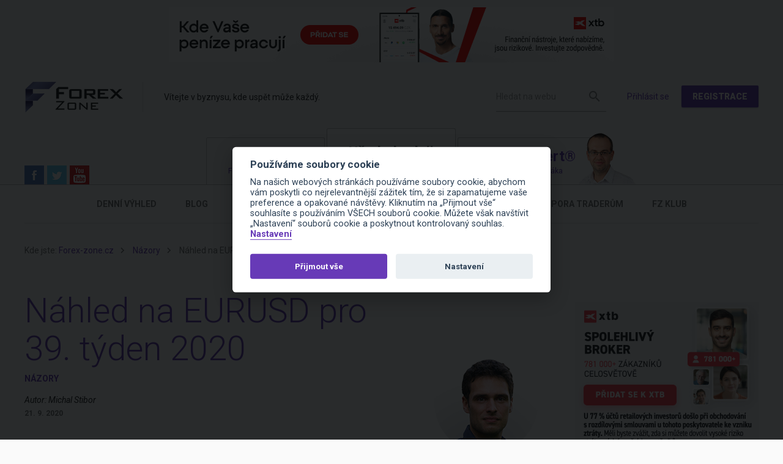

--- FILE ---
content_type: text/html; charset=utf-8
request_url: https://www.forex-zone.cz/blog/nahled-na-eurusd-pro-39-tyden-2020
body_size: 13909
content:
<!doctype html>
<html class="no-js" lang="cs" prefix="og: http://ogp.me/ns# fb: http://ogp.me/ns/fb# article: http://ogp.me/ns/article#">
<head>
	<meta charset="utf-8">
	<meta name="viewport" content="width=device-width, initial-scale=1">
	<meta name="robots" content="all,index,follow">

	<title>Náhled na EURUSD pro 39. týden 2020 | Forex Zone</title>

		<link rel="alternate" type="application/rss+xml" title="RSS" href="/rss">

	<script>
		var moneyDecimals = "0";
		var moneyDecimalSep = ",";
		var moneyThousandsSep = "&nbsp;";
	</script>

    <link rel="stylesheet" type="text/css" href="/frontend/dist/css/style.css?e8e6b62e">
	<script type="text/javascript" src="/frontend/dist/js/scriptHeader.js?530cbb94"></script>

	<link href='https://fonts.googleapis.com/css?family=Roboto:400,400italic,700,700italic,900,300,300italic&subset=latin,latin-ext&display=swap' rel='stylesheet' type='text/css'>

		<link href="/frontend/components/video.js/dist/video-js/video-js.css" rel="stylesheet">
		<link href="/frontend/css/videojs.watermark.css" rel="stylesheet">
		<script type="text/javascript" src="/frontend/components/video.js/dist/video-js/video.js"></script>
		<script src="/frontend/js/videojs.watermark.js"></script>

<script>
	window.dataLayer = window.dataLayer || [];
	window.gtag = window.gtag || function () { window.dataLayer.push(arguments); }
</script>

<script data-cookiecategory="analytics" type="text/plain">

	<!-- Global site tag (gtag.js) - Google Analytics -->
	(function() {
		var ga = document.createElement('script'); ga.type = 'text/javascript'; ga.async = true;
		ga.src = 'https://www.googletagmanager.com/gtag/js?id=' + "G-D215LXEGRX";
		var s = document.getElementsByTagName('script')[0]; s.parentNode.insertBefore(ga, s);
	})();

	gtag('js', new Date());
	gtag('config', "G-D215LXEGRX");

</script>
	<meta name="facebook-domain-verification" content="ant307y59ihxc7kj91cbcchvehrk8f" />

<meta name="twitter:card" content="summary">
<meta name="twitter:site" content="@Forex_Zone_cz">
<meta name="twitter:title" content="Všechny informace o Forexu - Forex-zone">
<meta name="twitter:description" content="Všechny informace o Forexu na jednom místě. Chcete se naučit správně obchodovat? Jsme tady pro Vás!">
<meta name="twitter:image" content="https://www.forex-zone.cz/frontend/img/logo.png?580a2a27">
<meta name="twitter:image:alt" content="Forex-zone.cz logo">

<script>

	function getCookie(cookieName) {
		let namePrefix = cookieName + '=';
		let decodedCookie = decodeURIComponent(document.cookie);
		let cookiesArray = decodedCookie.split(';');
		for(let i = 0; i <cookiesArray.length; i++) {
			let c = cookiesArray[i];
			while (c.charAt(0) == ' ') {
				c = c.substring(1);
			}
			if (c.indexOf(namePrefix) == 0) {
				return c.substring(namePrefix.length, c.length);
			}
		}
		return '';
	}

	var cookieConsentCookie = getCookie('cc_cookie');
	var analyticsStorageAllowed = false;
	var adStorageAllowed = false;
	var personalizationStorageAllowed = false;
	var functionalityStorageAllowed = false;
	var securityStorageAllowed = false;

	if (cookieConsentCookie) {

		var allowedCategories = [];

		try {
			allowedCategories = JSON.parse(cookieConsentCookie).level || [];
		} catch (e) {
		}

		analyticsStorageAllowed = allowedCategories.indexOf('analytics') > -1;
		adStorageAllowed = allowedCategories.indexOf('ad') > -1;
		personalizationStorageAllowed = allowedCategories.indexOf('personalization') > -1;
		functionalityStorageAllowed = allowedCategories.indexOf('functionality') > -1;
		securityStorageAllowed = allowedCategories.indexOf('security') > -1;

	}

</script>
			
			
			<script type="text/plain" data-cookiecategory="ad">
rc.consent = 1;
</script>

<!-- Global site tag (gtag.js) - Google Ads: 964383329 -->
<script async src="https://www.googletagmanager.com/gtag/js?id=AW-964383329" type="text/plain" data-cookiecategory="ad"></script>
<script type="text/plain" data-cookiecategory="ad">
  window.dataLayer = window.dataLayer || [];
  function gtag(){dataLayer.push(arguments);}
  gtag('js', new Date());
  gtag('config', 'AW-964383329');
</script>

<!-- Kód Google značky pro remarketing -->
<script type="text/plain" data-cookiecategory="ad">
/* <![CDATA[ */
var google_conversion_id = 984745697;
var google_custom_params = window.google_tag_params;
var google_remarketing_only = true;
/* ]]> */
</script>
<script src="//www.googleadservices.com/pagead/conversion.js" type="text/plain" data-cookiecategory="ad">
</script>
<noscript>
<div style="display:inline;">
<img height="1" width="1" style="border-style:none;" alt="" src="//googleads.g.doubleclick.net/pagead/viewthroughconversion/984745697/?value=0&amp;guid=ON&amp;script=0"/>
</div>
</noscript>

<!-- Facebook Pixel Code -->
<script type="text/plain" data-cookiecategory="ad">
  !function(f,b,e,v,n,t,s)
  {if(f.fbq)return;n=f.fbq=function(){n.callMethod?
 n.callMethod.apply(n,arguments):n.queue.push(arguments)};
  if(!f._fbq)f._fbq=n;n.push=n;n.loaded=!0;n.version='2.0';
  n.queue=[];t=b.createElement(e);t.async=!0;
  t.src=v;s=b.getElementsByTagName(e)[0];
  s.parentNode.insertBefore(t,s)}(window, document,'script',
  'https://connect.facebook.net/en_US/fbevents.js');
  fbq('init', '1916298665357520');
  fbq('track', 'PageView');
</script>
<noscript><img height="1" width="1" style="display:none" src="https://www.facebook.com/tr?id=1916298665357520&ev=PageView&noscript=1" /></noscript>
<!-- End Facebook Pixel Code -->


		<link rel="apple-touch-icon" sizes="57x57" href="/frontend/img/favicons/apple-touch-icon-57x57.png?f1e09b41">
		<link rel="apple-touch-icon" sizes="60x60" href="/frontend/img/favicons/apple-touch-icon-60x60.png?f6e60b98">
		<link rel="apple-touch-icon" sizes="72x72" href="/frontend/img/favicons/apple-touch-icon-72x72.png?9a12e469">
		<link rel="apple-touch-icon" sizes="76x76" href="/frontend/img/favicons/apple-touch-icon-76x76.png?0b2cd2f6">
		<link rel="apple-touch-icon" sizes="114x114" href="/frontend/img/favicons/apple-touch-icon-114x114.png?07522632">
		<link rel="apple-touch-icon" sizes="120x120" href="/frontend/img/favicons/apple-touch-icon-120x120.png?238d9653">
		<link rel="apple-touch-icon" sizes="144x144" href="/frontend/img/favicons/apple-touch-icon-144x144.png?3b5d5819">
		<link rel="apple-touch-icon" sizes="152x152" href="/frontend/img/favicons/apple-touch-icon-152x152.png?64af0c62">
		<link rel="apple-touch-icon" sizes="180x180" href="/frontend/img/favicons/apple-touch-icon-180x180.png?c6f49bf7">
		<link rel="icon" type="image/png" href="/frontend/img/favicons/favicon-32x32.png?49b73dac" sizes="32x32">
		<link rel="icon" type="image/png" href="/frontend/img/favicons/favicon-194x194.png?a0b583fe" sizes="194x194">
		<link rel="icon" type="image/png" href="/frontend/img/favicons/favicon-96x96.png?77bd65b9" sizes="96x96">
		<link rel="icon" type="image/png" href="/frontend/img/favicons/android-chrome-192x192.png?ad0b3027" sizes="192x192">
		<link rel="icon" type="image/png" href="/frontend/img/favicons/favicon-16x16.png?c7bea313" sizes="16x16">
		<link rel="manifest" href="/frontend/img/favicons/manifest.json">
		<link rel="shortcut icon" href="/frontend/img/favicons/favicon.ico">
		<meta name="msapplication-TileColor" content="#ffc40d">
		<meta name="msapplication-TileImage" content="/frontend/img/favicons/mstile-144x144.png?70bceefc">
		<meta name="msapplication-config" content="/frontend/img/favicons/browserconfig.xml">
		<meta name="theme-color" content="#ffffff">

	<meta property="og:type" content="article">
			<meta property="og:title" content="Náhled na EURUSD pro 39. týden 2020">
	<meta property="og:url" content="https://www.forex-zone.cz/blog/nahled-na-eurusd-pro-39-tyden-2020">
		<meta property="og:description" content="Tuto analýzu píši v pondělí odpoledne. Vysoká volatilita a síla dolaru během dnešního dne mě ovlivňuje v aktuálním náhledu. Můj náhled je v tuto chvíli neutrální, spíše mírně longový.">
	<meta property="og:locale" content="cs_CZ">
	<meta property="og:site_name" content="Forex Zone">

		<meta property="og:image" content="https://www.forex-zone.cz//www/frontend/data/files/Prispevky/MS/Tydenni/USD_39_tyden%202020.jpg">

	<meta property="article:published_time" content="2020-09-21T16:41:51+02:00">
		<meta property="article:modified_time" content="2020-09-21T17:16:14+02:00">
		<meta property="article:section" content="Názory">





</head>
<body itemscope itemtype="http://schema.org/WebPage">
	

	<div id="fb-root"></div>
	<script>(function(d, s, id) {
	  var js, fjs = d.getElementsByTagName(s)[0];
	  if (d.getElementById(id)) return;
	  js = d.createElement(s); js.id = id;
	  js.src = "//connect.facebook.net/cs_CZ/sdk.js#xfbml=1&version=v2.3&appId=287625917919452";
	  fjs.parentNode.insertBefore(js, fjs);
	}(document, 'script', 'facebook-jssdk'));</script>


			
			
			

	<div class="wrap__outer">
		<div class="wrap__inner" id="wrap__inner">

	<header class="header cf">
		<div class="container">

			<div class="header__banner header__banner--image" >
				

					<a rel="nofollow" target="_blank" href="/home/roztoc?kolotoc=133">
					<img src="/frontend/data/files/Reklama/XTB%20Kde%20va%C5%A1e%20pen%C3%ADze%20pracuj%C3%AD.png" alt="" class="header-banner__image">
					</a>
			</div>

			<div class="header__content cf">
				<div class="header__logo-slogan">
					<a class="header__logo" href="/">
						<img src="/frontend/img/logo.png?fc5fa3fe" alt="Forex Zone" width="160" height="50">
					</a>
					<div class="header__slogan">Vítejte v byznysu, kde uspět může každý.</div><!-- /.header__slogan -->
				</div><!-- /.header__logo-slogan -->
				<div class="header__info cf">
					<a href="#" class="nav-link js-nav-link" id="responsive-menu">
						<button class="c-hamburger c-hamburger--htx" id="nav-open-hamburger">
							<span></span>
						</button>
						Menu
					</a>
					<form action="/vyhledavani" method="get" id="frm-searchForm" class="header__search js-header-search" role="search">
						<input type="text" name="q" id="frm-searchForm-q" required data-nette-rules='[{"op":":filled","msg":"Zadejte prosím hledaný výraz"}]' class="header-search__query" placeholder="Hledat na webu">
						<input type="submit" name="_submit" value="Hledat" class="header-search__submit">
					<input type="hidden" name="do" value="searchForm-submit"></form>

					<div class="header__login-area ">
							<a class="header-login-area__link header-login-area__link--login" href="/prihlaseni-registrace">Přihlásit se</a>
							<a class="btn header-login-area__link header-login-area__link--sign-up" href="/prihlaseni-registrace">Registrace</a>
					</div><!-- /.header__login-area -->
				</div><!-- /.header__info -->
			</div><!-- /.header__content cf -->
		</div><!-- /.container -->

		<div id="nav" class="nav">

			<div class="tabs">
				<div class="container container--tabs">

					<div class="tabs-social">
						<a href="https://www.facebook.com/ForexZone.eu" class="social-icon social-icon--fb">Facebook</a>
						<a href="https://www.twitter.com/Forex_Zone_cz" class="social-icon social-icon--twitter">Twitter</a>
						<a href="https://www.youtube.com/channel/UCWiUUMFUwn6lbGThfLHzNkg" class="social-icon social-icon--youtube">YouTube</a>
					</div>

					<ul class="tabs__list js-tabs-list   cf">
						<li class="tabs__item">
							<a href="/chci-zacit" class="tabs__link tabs__link--forex "><span class="tabs-link__title">Chci začít</span><span class="tabs-link__desc">Forex snadno a rychle</span></a>
						</li><!-- /.tabs__item -->
						<li class="tabs__item">
							<a href="/uz-obchoduji" class="tabs__link tabs__link--beginner  tabs__link--active"><span class="tabs-link__title">Už obchoduji</span><span class="tabs-link__desc">Chci jen důležité info</span></a>

	<ul class="tabs-submenu__mobile">
			<li>
				<a href="/uz-obchoduji/forex-denni-vyhled" >Denní výhled</a>
			</li>
			<li>
				<a href="/uz-obchoduji/clanky-a-materialy" >Blog</a>
			</li>
			<li>
				<a href="/uz-obchoduji/fxhelper" class="highlight highlight--fxhelper">fxHelper</a>
			</li>
			<li>
				<a href="/uz-obchoduji/srovnani-brokeru" >Brokeři</a>
			</li>
			<li>
				<a href="/uz-obchoduji/srovnani-platforem" >Platformy</a>
			</li>
			<li>
				<a href="/uz-obchoduji/prop-firmy" >Prop Firmy</a>
			</li>
			<li>
				<a href="/vzdelavani" >Podpora traderům</a>
			</li>
			<li>
				<a href="/fz-klub" >FZ Klub</a>
			</li>
	</ul>


						</li><!-- /.tabs__item -->
						<li class="tabs__item tabs__item--image">
							<a href="https://www.forex-expert.cz/" class="tabs__link tabs__link--expert "><span class="tabs-link__title">Forex Expert®</span><span class="tabs-link__desc">Od Romana Dvořáka</span></a>
							<img class="tabs-link__image" src="/frontend/data/files/roman-dvorak-zalozka.png" srcset="/frontend/data/files/roman-dvorak-zalozka.png, /frontend/data/files/roman-dvorak-zalozka.png 2x" width="93" height="84">
						</li><!-- /.tabs__item -->
					</ul><!-- /.tabs__list -->
				</div><!-- /.container -->
			</div><!-- /.tabs -->
				<div class="tabs__submenu">
					<div class="container">
	<ul class="tabs-submenu__nav cf js-tabs-submenu__nav">
			<li>
				<a href="/uz-obchoduji/forex-denni-vyhled" >Denní výhled</a>
			</li>
			<li>
				<a href="/uz-obchoduji/clanky-a-materialy" >Blog</a>
			</li>
			<li>
				<a href="/uz-obchoduji/fxhelper" class="highlight highlight--fxhelper">fxHelper</a>
			</li>
			<li>
				<a href="/uz-obchoduji/srovnani-brokeru" >Brokeři</a>
			</li>
			<li>
				<a href="/uz-obchoduji/srovnani-platforem" >Platformy</a>
			</li>
			<li>
				<a href="/uz-obchoduji/prop-firmy" >Prop Firmy</a>
			</li>
			<li>
				<a href="/vzdelavani" >Podpora traderům</a>
			</li>
			<li>
				<a href="/fz-klub" >FZ Klub</a>
			</li>
	</ul>
					</div><!-- /.container -->
				</div><!-- /.tabs__submenu -->
		</div><!-- /#nav -->

		<div class="responsive-menu js-responsive-menu" id="responsive-menu">

			<div class="responsive-menu-header js-responsive-menu-header">
				<div class="responsive-menu-header__title">Menu</div>
				<a href="#" class="responsive-menu-header__link js-responsive-menu-link-close">Zavřít</a>
			</div>

		</div><!-- /.responsive-menu -->

	</header><!-- /.header -->

	<main class="main">

			<div class="container">
<div class="breadcrumbs">
	Kde jste:
	<ul>
			<li><a href="/">Forex-zone.cz</a></li>
			<li><a href="/blog/temata/blog">Názory</a></li>
			<li>Náhled na EURUSD pro 39. týden 2020</li>
	</ul>
</div>			</div><!-- /.container -->

<div id="snippet--flashes"></div>


<div class="container">

	<div class="post cf js-post ">

		<div class="post__main">

			<h1 class="post__title">Náhled na EURUSD pro 39. týden 2020</h1>

				<div class="post__categories">
						<a href="/blog/temata/blog">Názory</a>
				</div><!-- /.post__categories -->

			<div class="post__authors">
				Autor:
					<a href="/autor/michal-stibor">Michal Stibor</a>
			</div><!-- /.post__authors -->

				<time class="post__published" datetime="2020-09-21T16:41:51+02:00">21. 9. 2020</time>

				<div class="post__perex content">
					<p><strong>Pár EURUSD se v minulém týdnu pohyboval podle předpokladů do strany. Americký dolar i euro v minulém týdnu oslabily, a to téměř shodně. Dnes, v pondělí dopoledne, došlo k výraznému posílení amerického dolaru. To mělo za následek výrazné oslabení páru EURSD.</strong></p>
				</div><!-- /.post__perex -->

			<div class="post__content content cf">

<!-- /.box-tip -->

				<h3 style="text-align: justify;"><strong>Výhled pro tento týden:</strong></h3>
<p style="text-align: justify;">Tuto analýzu píši v pondělí odpoledne. Vysoká volatilita a síla dolaru během dnešního dne mě ovlivňuje v aktuálním náhledu. Můj náhled je v tuto chvíli <strong>neutrální, spíše mírně longový</strong>. Důvodem je pozice dolaru u resistence a eura blízko supportu. Pár EURUSD se po výrazném poklesu během dnešního dne dostal do oblasti supportů.  </p>
<p style="text-align: justify;"><strong>Vhodnější měnové páry pro obchodování v tomto týdnu, jejich detailní analýzy a interaktivní grafy vývoje jednotlivých měn naleznete v <a href="/blog/fxhelper" target="_blank" rel="noopener noreferrer">fxHelperu</a>.</strong></p>
<h2 style="text-align: justify;">EURUSD</h2>
<p style="text-align: justify;">1) Pár EURUSD vyletěl z uptrendového kanálu<br />2) Cena je tak nastavena na další pokles, nachází se však v oblasti supportu<br />3) Po výrazném pohybu směrem níže může cena narazit na supporty </p>
<p style="text-align: justify;"><a href="/www/frontend/data/files/Prispevky/MS/Tydenni/EURUSD%2039_tyden%202020.jpg" target="_blank" rel="noopener"><img src="/www/frontend/data/files/Prispevky/MS/Tydenni/EURUSD%2039_tyden%202020.jpg" alt="" width="1536" height="683" /></a></p>
<h2 style="text-align: justify;">USD</h2>
<p style="text-align: justify;">1) Dolar začíná nabírat na síle<br />2) Aktuálně se chystá na otestování resistence v podobě downtrendové čáry<br />3) Aktuálně (pondělí odpoledne) vypadá dolar na odraz od resistence<br />4) Pozor na situaci v USA a blížící se prezidentské volby<br /><br /><a href="/www/frontend/data/files/Prispevky/MS/Tydenni/USD_39_tyden%202020.jpg" target="_blank" rel="noopener"><img src="/www/frontend/data/files/Prispevky/MS/Tydenni/USD_39_tyden%202020.jpg" alt="" width="1063" height="762" /></a></p>
<h2 style="text-align: justify;">EUR</h2>
<p style="text-align: justify;">1) Euro se nachází na spodní hraně kanálu<br />2) Index se může odrazit směrem výše od supportu, ale nad trhem je blízko resistence <br />3) Euro je ted (pondělí odpoledne) spíše nastaveno na růst (odraz od supportu)<br /><br /><a href="/www/frontend/data/files/Prispevky/MS/Tydenni/EUR_39_tyden%202020.jpg" target="_blank" rel="noopener"><img src="/www/frontend/data/files/Prispevky/MS/Tydenni/EUR_39_tyden%202020.jpg" alt="" width="1063" height="762" /></a></p>
<p style="text-align: justify;">Přeji všem úspěšný trading a v týdnu nezapomeňte sledovat Intermarket analýzy :-)<br />MS</p>
<p style="text-align: justify;"><strong>PS: V naší službě fxHelper naleznete další a detailněji zpracované analýzy měnových párů vhodných pro obchodování v aktuálním týdnu. Více informací <a href="/fxhelper">zde &gt;&gt;&gt;</a></strong></p>
			</div><!-- /.post__content -->

			<div class="post-tools cf">
				<div class="post-tools-rating">
					<div class="post-tools-rating__title">Ohodnoťte článek</div>
<div id="snippet--postRating">						<ul class="post-rating cf">
							<li class="post-rating-item">
								<a href="#" data-href="/blog/nahled-na-eurusd-pro-39-tyden-2020?rating=5&amp;do=rate" class="post-rating-item__link js-post-rating-item__link ">5</a>
							</li>
							<li class="post-rating-item">
								<a href="#" data-href="/blog/nahled-na-eurusd-pro-39-tyden-2020?rating=4&amp;do=rate" class="post-rating-item__link js-post-rating-item__link ">4</a>
							</li>
							<li class="post-rating-item">
								<a href="#" data-href="/blog/nahled-na-eurusd-pro-39-tyden-2020?rating=3&amp;do=rate" class="post-rating-item__link js-post-rating-item__link ">3</a>
							</li>
							<li class="post-rating-item">
								<a href="#" data-href="/blog/nahled-na-eurusd-pro-39-tyden-2020?rating=2&amp;do=rate" class="post-rating-item__link js-post-rating-item__link ">2</a>
							</li>
							<li class="post-rating-item">
								<a href="#" data-href="/blog/nahled-na-eurusd-pro-39-tyden-2020?rating=1&amp;do=rate" class="post-rating-item__link js-post-rating-item__link ">1</a>
							</li>
						</ul><!-- /.post-rating -->
</div>
				</div><!-- /.post-tools-rating -->
				<div class="post-tools-sharing">
					<div class="post-tools-sharing__title">Sdílejte článek</div><!-- /.post-tools-sharing__title -->
					<div class="addthis_sharing_toolbox"></div>
				</div><!-- /.post-tools-sharing -->
			</div><!-- /.post-tools -->

			<div class="posts-box-wrapper js-posts-box-wrapper">
				<div id="snippet--postsBox"><div class="posts-box">
	<div class="posts-box__title">Přečtěte si další články</div><!-- /.posts-box__title -->
	<ul class="posts-box-tabs cf">
		<li class="post-box-tabs__tab"><a href="#posts-latest" class="post-box-tabs__link js-post-box-tabs__link post-box-tabs__link--active">Nejnovější</a></li><!-- /.post-box-tabs__tab -->
		<li class="post-box-tabs__tab"><a href="#posts-most-read" class="post-box-tabs__link js-post-box-tabs__link ">Nejčtenější</a></li><!-- /.post-box-tabs__tab -->
		<li class="post-box-tabs__tab"><a href="#posts-best-rated" class="post-box-tabs__link js-post-box-tabs__link ">Nejlépe hodnocené</a></li><!-- /.post-box-tabs__tab -->
	</ul><!-- /.posts-box-tabs -->
	<div class="posts-box-content">
		<div id="posts-latest" class="posts-box-content__tab js-posts-box-content__tab posts-box-content__tab--active">
<div class="post-list-item cf">



		<a href="/blog/kdo-tahne-trh-a-kdo-zaostava-magnificent-7-v-prehledu-poslednich-cisel"><img src="/frontend/data/files/Prispevky/MAG7.jpg" alt="" class="post-list-item__image"></a>

	<div class="post-list-item__content">
		<a class="post-list-item__title" href="/blog/kdo-tahne-trh-a-kdo-zaostava-magnificent-7-v-prehledu-poslednich-cisel">
			Kdo táhne trh a kdo zaostává? Magnificent 7 v přehledu posledních čísel
		</a>
			<div class="post-list-item__categories">
				Téma:
					<a href="/blog/temata/akciove-trhy">Akciové trhy</a>, 
					<a href="/blog/temata/informujeme">Informujeme</a>, 
					<a href="/blog/temata/ocima-brokeru">Očima brokerů</a>
			</div><!-- /.post-list-item__categories -->
		<div class="post-list-item__info">
			<div class="post-list-item__author">
				Autor:
					<a href="/autor/xtb">XTB</a>
			</div><!-- /.post-list-item__author -->
				<time class="post-list-item__published" datetime="2025-11-25T22:01:26+01:00">25. 11. 2025</time>
		</div><!-- /.post-list-item__info -->
	</div><!-- /.article__content -->
</div><!-- /.post-list-item --><div class="post-list-item cf">



		<a href="/blog/forex-expert-miniserialek-omezovani-rizika-ztrat-iii"><img src="/frontend/data/files/forex-expert-plus/Fotky/Ivo_Simek_1x1.jpg" alt="" class="post-list-item__image"></a>

	<div class="post-list-item__content">
		<a class="post-list-item__title" href="/blog/forex-expert-miniserialek-omezovani-rizika-ztrat-iii">
			Forex Expert: miniseriálek "omezování rizika ztrát" - III.
		</a>
			<div class="post-list-item__categories">
				Téma:
					<a href="/blog/temata/forex-expert">Forex Expert®</a>, 
					<a href="/blog/temata/indikatory">Indikátory</a>, 
					<a href="/blog/temata/intraday-swing">Intraday/Swing</a>, 
					<a href="/blog/temata/o-uspechu">O úspěchu</a>, 
					<a href="/blog/temata/tradingove-strategie">Tradingové strategie</a>
			</div><!-- /.post-list-item__categories -->
		<div class="post-list-item__info">
			<div class="post-list-item__author">
				Autor:
					<a href="/autor/ivo-simek">Ivo Šimek</a>
			</div><!-- /.post-list-item__author -->
				<time class="post-list-item__published" datetime="2025-11-23T20:39:14+01:00">23. 11. 2025</time>
		</div><!-- /.post-list-item__info -->
	</div><!-- /.article__content -->
</div><!-- /.post-list-item --><div class="post-list-item cf">



		<a href="/blog/konec-vahani-buffett-a-jeho-tym-nakupuji-akcie-googlu"><img src="/frontend/data/files/Prispevky/google.png" alt="" class="post-list-item__image"></a>

	<div class="post-list-item__content">
		<a class="post-list-item__title" href="/blog/konec-vahani-buffett-a-jeho-tym-nakupuji-akcie-googlu">
			Konec váhání. Buffett a jeho tým nakupují akcie Googlu
		</a>
			<div class="post-list-item__categories">
				Téma:
					<a href="/blog/temata/akciove-trhy">Akciové trhy</a>, 
					<a href="/blog/temata/informujeme">Informujeme</a>, 
					<a href="/blog/temata/ocima-brokeru">Očima brokerů</a>
			</div><!-- /.post-list-item__categories -->
		<div class="post-list-item__info">
			<div class="post-list-item__author">
				Autor:
					<a href="/autor/xtb">XTB</a>
			</div><!-- /.post-list-item__author -->
				<time class="post-list-item__published" datetime="2025-11-21T09:49:06+01:00">21. 11. 2025</time>
		</div><!-- /.post-list-item__info -->
	</div><!-- /.article__content -->
</div><!-- /.post-list-item --><div class="post-list-item cf">



		<a href="/blog/jak-inflace-ovlivnuje-forexovy-trh"><img src="/frontend/data/files/Prispevky/inflace1_forexzone.jpg" alt="" class="post-list-item__image"></a>

	<div class="post-list-item__content">
		<a class="post-list-item__title" href="/blog/jak-inflace-ovlivnuje-forexovy-trh">
			Jak inflace ovlivňuje forexový trh?
		</a>
			<div class="post-list-item__categories">
				Téma:
					<a href="/blog/temata/fx-pruvodce">FX Průvodce</a>, 
					<a href="/blog/temata/ocima-brokeru">Očima brokerů</a>
			</div><!-- /.post-list-item__categories -->
		<div class="post-list-item__info">
			<div class="post-list-item__author">
				Autor:
					<a href="/autor/rebelsfunding">RebelsFunding</a>
			</div><!-- /.post-list-item__author -->
				<time class="post-list-item__published" datetime="2025-11-20T10:02:12+01:00">20. 11. 2025</time>
		</div><!-- /.post-list-item__info -->
	</div><!-- /.article__content -->
</div><!-- /.post-list-item --><div class="post-list-item cf">



		<a href="/blog/kryptomeny-bitcoin-klesa-je-vhodna-doba-na-nakup"><img src="/frontend/data/files/images/michal-stibor.png" alt="" class="post-list-item__image"></a>

	<div class="post-list-item__content">
		<a class="post-list-item__title" href="/blog/kryptomeny-bitcoin-klesa-je-vhodna-doba-na-nakup">
			Kryptoměny: Bitcoin klesá! Je vhodná doba na nákup?
				 	<a class="post-list-item__only-for-logged-in" title="Pouze pro přihlášené" href="/prihlaseni-registrace"></a>
		</a>
			<div class="post-list-item__categories">
				Téma:
					<a href="/blog/temata/kryptomeny">Kryptoměny</a>
			</div><!-- /.post-list-item__categories -->
		<div class="post-list-item__info">
			<div class="post-list-item__author">
				Autor:
					<a href="/autor/michal-stibor">Michal Stibor</a>
			</div><!-- /.post-list-item__author -->
				<time class="post-list-item__published" datetime="2025-11-19T14:26:45+01:00">19. 11. 2025</time>
		</div><!-- /.post-list-item__info -->
	</div><!-- /.article__content -->
</div><!-- /.post-list-item --><div class="post-list-item cf">



		<a href="/blog/forex-expert-miniserialek-omezovani-rizika-ztrat-ii-vykonna-intraday"><img src="/frontend/data/files/forex-expert-plus/Fotky/Ivo_Simek_1x1.jpg" alt="" class="post-list-item__image"></a>

	<div class="post-list-item__content">
		<a class="post-list-item__title" href="/blog/forex-expert-miniserialek-omezovani-rizika-ztrat-ii-vykonna-intraday">
			Forex Expert: miniseriálek "omezování rizika ztrát" - II., výkonná INTRADAY
		</a>
			<div class="post-list-item__categories">
				Téma:
					<a href="/blog/temata/forex-expert">Forex Expert®</a>, 
					<a href="/blog/temata/intraday-swing">Intraday/Swing</a>, 
					<a href="/blog/temata/o-uspechu">O úspěchu</a>, 
					<a href="/blog/temata/tradingove-strategie">Tradingové strategie</a>
			</div><!-- /.post-list-item__categories -->
		<div class="post-list-item__info">
			<div class="post-list-item__author">
				Autor:
					<a href="/autor/ivo-simek">Ivo Šimek</a>
			</div><!-- /.post-list-item__author -->
				<time class="post-list-item__published" datetime="2025-11-16T20:59:07+01:00">16. 11. 2025</time>
		</div><!-- /.post-list-item__info -->
	</div><!-- /.article__content -->
</div><!-- /.post-list-item --><div class="post-list-item cf">



		<a href="/blog/ucinky-bankovnich-svatku-na-forexove-pary"><img src="/frontend/data/files/Prispevky/golden-rules-of-forex-trading.png" alt="" class="post-list-item__image"></a>

	<div class="post-list-item__content">
		<a class="post-list-item__title" href="/blog/ucinky-bankovnich-svatku-na-forexove-pary">
			Účinky bankovních svátků na Forexové páry
		</a>
			<div class="post-list-item__categories">
				Téma:
					<a href="/blog/temata/fx-news">FX NEWS</a>, 
					<a href="/blog/temata/informujeme">Informujeme</a>, 
					<a href="/blog/temata/tradingove-strategie">Tradingové strategie</a>
			</div><!-- /.post-list-item__categories -->
		<div class="post-list-item__info">
			<div class="post-list-item__author">
				Autor:
					<a href="/autor/rebelsfunding">RebelsFunding</a>
			</div><!-- /.post-list-item__author -->
				<time class="post-list-item__published" datetime="2025-11-15T10:57:11+01:00">15. 11. 2025</time>
		</div><!-- /.post-list-item__info -->
	</div><!-- /.article__content -->
</div><!-- /.post-list-item --><div class="post-list-item cf">



		<a href="/blog/mohou-byt-asijske-akcie-obranou-proti-ai-bubline"><img src="/frontend/data/files/Prispevky/bublina_forexzone.jpg" alt="" class="post-list-item__image"></a>

	<div class="post-list-item__content">
		<a class="post-list-item__title" href="/blog/mohou-byt-asijske-akcie-obranou-proti-ai-bubline">
			Mohou být asijské akcie obranou proti AI bublině?
		</a>
			<div class="post-list-item__categories">
				Téma:
					<a href="/blog/temata/akciove-trhy">Akciové trhy</a>, 
					<a href="/blog/temata/blog">Názory</a>, 
					<a href="/blog/temata/ocima-brokeru">Očima brokerů</a>
			</div><!-- /.post-list-item__categories -->
		<div class="post-list-item__info">
			<div class="post-list-item__author">
				Autor:
					<a href="/autor/saxo-bank">Saxo Bank</a>
			</div><!-- /.post-list-item__author -->
				<time class="post-list-item__published" datetime="2025-11-13T14:34:49+01:00">13. 11. 2025</time>
		</div><!-- /.post-list-item__info -->
	</div><!-- /.article__content -->
</div><!-- /.post-list-item --><div class="post-list-item cf">



		<a href="/blog/analyza-fxhelper-pro-46-tyden-2025-eurnzd"><img src="/frontend/data/files/images/michal-stibor.png" alt="" class="post-list-item__image"></a>

	<div class="post-list-item__content">
		<a class="post-list-item__title" href="/blog/analyza-fxhelper-pro-46-tyden-2025-eurnzd">
			Analýza fxHelper pro 46. týden 2025 (EURNZD)
		</a>
			<div class="post-list-item__categories">
				Téma:
					<a href="/blog/temata/fx-news">FX NEWS</a>, 
					<a href="/blog/temata/intraday-swing">Intraday/Swing</a>
			</div><!-- /.post-list-item__categories -->
		<div class="post-list-item__info">
			<div class="post-list-item__author">
				Autor:
					<a href="/autor/michal-stibor">Michal Stibor</a>
			</div><!-- /.post-list-item__author -->
				<time class="post-list-item__published" datetime="2025-11-10T16:40:31+01:00">10. 11. 2025</time>
		</div><!-- /.post-list-item__info -->
	</div><!-- /.article__content -->
</div><!-- /.post-list-item --><div class="post-list-item cf">



		<a href="/blog/forex-expert-miniserialek-omezovani-rizika-ztrat"><img src="/frontend/data/files/forex-expert-plus/Fotky/Ivo_Simek_1x1.jpg" alt="" class="post-list-item__image"></a>

	<div class="post-list-item__content">
		<a class="post-list-item__title" href="/blog/forex-expert-miniserialek-omezovani-rizika-ztrat">
			Forex Expert: miniseriálek "omezování rizika ztrát"
		</a>
			<div class="post-list-item__categories">
				Téma:
					<a href="/blog/temata/forex-expert">Forex Expert®</a>, 
					<a href="/blog/temata/intraday-swing">Intraday/Swing</a>, 
					<a href="/blog/temata/o-uspechu">O úspěchu</a>, 
					<a href="/blog/temata/tradingove-strategie">Tradingové strategie</a>
			</div><!-- /.post-list-item__categories -->
		<div class="post-list-item__info">
			<div class="post-list-item__author">
				Autor:
					<a href="/autor/ivo-simek">Ivo Šimek</a>
			</div><!-- /.post-list-item__author -->
				<time class="post-list-item__published" datetime="2025-11-09T11:53:06+01:00">9. 11. 2025</time>
		</div><!-- /.post-list-item__info -->
	</div><!-- /.article__content -->
</div><!-- /.post-list-item -->			<a href="#" data-href="/blog/nahled-na-eurusd-pro-39-tyden-2020?pageLatest=2&amp;pageMostRead=1&amp;pageBestRated=1&amp;do=showMorePosts" data-type="latest" class="posts-box-content__btn-more js-posts-box-content__btn-more btn">Zobrazit další články</a>
		</div><!-- /.posts-box-content__tab -->
		<div id="posts-most-read" class="posts-box-content__tab js-posts-box-content__tab ">
<div class="post-list-item cf">



		<a href="/blog/jak-zacit-s-tradingem"><img src="/frontend/data/files/Prispevky/rady-tipy-forex.jpg" alt="" class="post-list-item__image"></a>

	<div class="post-list-item__content">
		<a class="post-list-item__title" href="/blog/jak-zacit-s-tradingem">
			Jak začít s tradingem – vše, co potřebujete vědět, aby vaše první pokusy neskončily katastrofou
		</a>
			<div class="post-list-item__categories">
				Téma:
					<a href="/blog/temata/o-uspechu">O úspěchu</a>
			</div><!-- /.post-list-item__categories -->
		<div class="post-list-item__info">
			<div class="post-list-item__author">
				Autor:
					Forex-Zone
			</div><!-- /.post-list-item__author -->
				<time class="post-list-item__published" datetime="2022-09-02T06:53:06+02:00">2. 9. 2022</time>
		</div><!-- /.post-list-item__info -->
	</div><!-- /.article__content -->
</div><!-- /.post-list-item --><div class="post-list-item cf">



		<a href="/blog/forex-a-dane-jak-zdanit-prijmy-z-tradingu"><img src="/frontend/data/files/images/michal-stibor.png" alt="" class="post-list-item__image"></a>

	<div class="post-list-item__content">
		<a class="post-list-item__title" href="/blog/forex-a-dane-jak-zdanit-prijmy-z-tradingu">
			Forex a daně: Jak zdanit příjmy z tradingu?
		</a>
			<div class="post-list-item__categories">
				Téma:
					<a href="/blog/temata/fx-pruvodce">FX Průvodce</a>
			</div><!-- /.post-list-item__categories -->
		<div class="post-list-item__info">
			<div class="post-list-item__author">
				Autor:
					<a href="/autor/michal-stibor">Michal Stibor</a>
			</div><!-- /.post-list-item__author -->
				<time class="post-list-item__published" datetime="2020-04-22T09:00:00+02:00">22. 4. 2020</time>
		</div><!-- /.post-list-item__info -->
	</div><!-- /.article__content -->
</div><!-- /.post-list-item --><div class="post-list-item cf">



		<a href="/blog/uz-se-to-zase-blizi-bohuzel"><img src="/frontend/data/files/images/ForexZone.png" alt="" class="post-list-item__image"></a>

	<div class="post-list-item__content">
		<a class="post-list-item__title" href="/blog/uz-se-to-zase-blizi-bohuzel">
			Už se to zase blíží... Bohužel
		</a>
			<div class="post-list-item__categories">
				Téma:
					<a href="/blog/temata/informujeme">Informujeme</a>
			</div><!-- /.post-list-item__categories -->
		<div class="post-list-item__info">
			<div class="post-list-item__author">
				Autor:
					<a href="/autor/forexzone">ForexZone</a>
			</div><!-- /.post-list-item__author -->
				<time class="post-list-item__published" datetime="2017-02-09T14:01:43+01:00">9. 2. 2017</time>
		</div><!-- /.post-list-item__info -->
	</div><!-- /.article__content -->
</div><!-- /.post-list-item --><div class="post-list-item cf">



		<a href="/blog/13-nejpopularnejsich-tradingovych-patternu"><img src="/frontend/data/files/Prispevky/forextrader%20-%20obrazek%201x1.jpg" alt="" class="post-list-item__image"></a>

	<div class="post-list-item__content">
		<a class="post-list-item__title" href="/blog/13-nejpopularnejsich-tradingovych-patternu">
			13 nejpopulárnějších tradingových patternů
		</a>
			<div class="post-list-item__categories">
				Téma:
					<a href="/blog/temata/ocima-brokeru">Očima brokerů</a>
			</div><!-- /.post-list-item__categories -->
		<div class="post-list-item__info">
			<div class="post-list-item__author">
				Autor:
					<a href="/autor/robomarkets">RoboMarkets</a>
			</div><!-- /.post-list-item__author -->
				<time class="post-list-item__published" datetime="2020-05-06T17:17:17+02:00">6. 5. 2020</time>
		</div><!-- /.post-list-item__info -->
	</div><!-- /.article__content -->
</div><!-- /.post-list-item --><div class="post-list-item cf">



		<a href="/blog/co-je-parita-kupni-sily"><img src="/frontend/data/files/dark.png" alt="" class="post-list-item__image"></a>

	<div class="post-list-item__content">
		<a class="post-list-item__title" href="/blog/co-je-parita-kupni-sily">
			Co je parita kupní síly?
		</a>
			<div class="post-list-item__categories">
				Téma:
					<a href="/blog/temata/ocima-brokeru">Očima brokerů</a>
			</div><!-- /.post-list-item__categories -->
		<div class="post-list-item__info">
			<div class="post-list-item__author">
				Autor:
					<a href="/autor/admiral-markets">Admiral Markets</a>
			</div><!-- /.post-list-item__author -->
				<time class="post-list-item__published" datetime="2019-07-10T15:15:15+02:00">10. 7. 2019</time>
		</div><!-- /.post-list-item__info -->
	</div><!-- /.article__content -->
</div><!-- /.post-list-item --><div class="post-list-item cf">



		<a href="/blog/5x2-zlatych-zasad-sveta-tradingu"><img src="/frontend/data/files/Prispevky/Mince.jpg" alt="" class="post-list-item__image"></a>

	<div class="post-list-item__content">
		<a class="post-list-item__title" href="/blog/5x2-zlatych-zasad-sveta-tradingu">
			5x2 zlatých zásad světa tradingu
		</a>
			<div class="post-list-item__categories">
				Téma:
					<a href="/blog/temata/o-uspechu">O úspěchu</a>
			</div><!-- /.post-list-item__categories -->
		<div class="post-list-item__info">
			<div class="post-list-item__author">
				Autor:
					<a href="/autor/forexzone">ForexZone</a>
			</div><!-- /.post-list-item__author -->
				<time class="post-list-item__published" datetime="2021-10-29T06:53:06+02:00">29. 10. 2021</time>
		</div><!-- /.post-list-item__info -->
	</div><!-- /.article__content -->
</div><!-- /.post-list-item --><div class="post-list-item cf">



		<a href="/blog/9-rad-jak-v-myslenkach-opakovane-neprozivat-tradingove-nezdary"><img src="/frontend/data/files/Prispevky/O%20%C3%BAsp%C4%9Bchu/170x170.jpg" alt="" class="post-list-item__image"></a>

	<div class="post-list-item__content">
		<a class="post-list-item__title" href="/blog/9-rad-jak-v-myslenkach-opakovane-neprozivat-tradingove-nezdary">
			9 rad jak v myšlenkách opakovaně neprožívat tradingové nezdary
		</a>
			<div class="post-list-item__categories">
				Téma:
					<a href="/blog/temata/o-uspechu">O úspěchu</a>
			</div><!-- /.post-list-item__categories -->
		<div class="post-list-item__info">
			<div class="post-list-item__author">
				Autor:
					<a href="/autor/forexzone">ForexZone</a>
			</div><!-- /.post-list-item__author -->
				<time class="post-list-item__published" datetime="2021-11-26T06:53:06+01:00">26. 11. 2021</time>
		</div><!-- /.post-list-item__info -->
	</div><!-- /.article__content -->
</div><!-- /.post-list-item --><div class="post-list-item cf">



		<a href="/blog/rozhovor-s-muzem-ktery-na-burze-neprohrava"><img src="/frontend/data/files/Prispevky/Unger.jpg" alt="" class="post-list-item__image"></a>

	<div class="post-list-item__content">
		<a class="post-list-item__title" href="/blog/rozhovor-s-muzem-ktery-na-burze-neprohrava">
			Rozhovor s mužem, který na burze neprohrává
		</a>
			<div class="post-list-item__categories">
				Téma:
					<a href="/blog/temata/informujeme">Informujeme</a>
			</div><!-- /.post-list-item__categories -->
		<div class="post-list-item__info">
			<div class="post-list-item__author">
				Autor:
					ForexZone
			</div><!-- /.post-list-item__author -->
				<time class="post-list-item__published" datetime="2017-03-30T04:09:03+02:00">30. 3. 2017</time>
		</div><!-- /.post-list-item__info -->
	</div><!-- /.article__content -->
</div><!-- /.post-list-item --><div class="post-list-item cf">



		<a href="/blog/co-je-to-pullback"><img src="/frontend/data/files/Prispevky/entrepreneur-696969_1920.jpg" alt="" class="post-list-item__image"></a>

	<div class="post-list-item__content">
		<a class="post-list-item__title" href="/blog/co-je-to-pullback">
			Co je to pullback?
		</a>
			<div class="post-list-item__categories">
				Téma:
					<a href="/blog/temata/fx-pruvodce">FX Průvodce</a>
			</div><!-- /.post-list-item__categories -->
		<div class="post-list-item__info">
			<div class="post-list-item__author">
				Autor:
					<a href="/autor/forexzone">ForexZone</a>
			</div><!-- /.post-list-item__author -->
				<time class="post-list-item__published" datetime="2020-05-12T11:06:48+02:00">12. 5. 2020</time>
		</div><!-- /.post-list-item__info -->
	</div><!-- /.article__content -->
</div><!-- /.post-list-item --><div class="post-list-item cf">



		<a href="/blog/zpoved-tradera"><img src="/frontend/data/files/images/ForexZone.png" alt="" class="post-list-item__image"></a>

	<div class="post-list-item__content">
		<a class="post-list-item__title" href="/blog/zpoved-tradera">
			Zpověď tradera
		</a>
			<div class="post-list-item__categories">
				Téma:
					<a href="/blog/temata/informujeme">Informujeme</a>
			</div><!-- /.post-list-item__categories -->
		<div class="post-list-item__info">
			<div class="post-list-item__author">
				Autor:
					<a href="/autor/forexzone">ForexZone</a>
			</div><!-- /.post-list-item__author -->
				<time class="post-list-item__published" datetime="2016-04-11T21:23:59+02:00">11. 4. 2016</time>
		</div><!-- /.post-list-item__info -->
	</div><!-- /.article__content -->
</div><!-- /.post-list-item -->			<a href="#" data-href="/blog/nahled-na-eurusd-pro-39-tyden-2020?pageLatest=1&amp;pageMostRead=2&amp;pageBestRated=1&amp;do=showMorePosts" data-type="mostRead" class="posts-box-content__btn-more js-posts-box-content__btn-more btn">Zobrazit další články</a>
		</div><!-- /.posts-box-content__tab -->
		<div id="posts-best-rated" class="posts-box-content__tab js-posts-box-content__tab ">
<div class="post-list-item cf">



		<a href="/blog/zaklady-obchodovani-na-forexu-strategie-tipy-a-triky-pro-uspesny-obchod"><img src="/frontend/data/files/Prispevky/News/Door%201.jpg" alt="" class="post-list-item__image"></a>

	<div class="post-list-item__content">
		<a class="post-list-item__title" href="/blog/zaklady-obchodovani-na-forexu-strategie-tipy-a-triky-pro-uspesny-obchod">
			Základy obchodování na forexu: Strategie, tipy a triky pro úspěšný obchod
		</a>
			<div class="post-list-item__categories">
				Téma:
					<a href="/blog/temata/o-uspechu">O úspěchu</a>
			</div><!-- /.post-list-item__categories -->
		<div class="post-list-item__info">
			<div class="post-list-item__author">
				Autor:
					<a href="/autor/forexzone">ForexZone</a>
			</div><!-- /.post-list-item__author -->
				<time class="post-list-item__published" datetime="2023-02-03T11:58:23+01:00">3. 2. 2023</time>
		</div><!-- /.post-list-item__info -->
	</div><!-- /.article__content -->
</div><!-- /.post-list-item --><div class="post-list-item cf">



		<a href="/blog/5-kroku-pro-uspesny-trading-na-forexu"><img src="/frontend/data/files/Prispevky/News/Euro%20v%20kostce%20ledu.png" alt="" class="post-list-item__image"></a>

	<div class="post-list-item__content">
		<a class="post-list-item__title" href="/blog/5-kroku-pro-uspesny-trading-na-forexu">
			5 kroků pro úspěšný trading na Forexu
		</a>
			<div class="post-list-item__categories">
				Téma:
					<a href="/blog/temata/o-uspechu">O úspěchu</a>
			</div><!-- /.post-list-item__categories -->
		<div class="post-list-item__info">
			<div class="post-list-item__author">
				Autor:
					<a href="/autor/forexzone">ForexZone</a>
			</div><!-- /.post-list-item__author -->
				<time class="post-list-item__published" datetime="2023-02-02T16:53:06+01:00">2. 2. 2023</time>
		</div><!-- /.post-list-item__info -->
	</div><!-- /.article__content -->
</div><!-- /.post-list-item --><div class="post-list-item cf">



		<a href="/blog/planovani-a-optimalizace-jsou-pri-tradingu-forexu-dulezite"><img src="/frontend/data/files/Prispevky/News/Depositphotos_150422236_l-2015-compressor.jpg" alt="" class="post-list-item__image"></a>

	<div class="post-list-item__content">
		<a class="post-list-item__title" href="/blog/planovani-a-optimalizace-jsou-pri-tradingu-forexu-dulezite">
			Plánování a optimalizace jsou při tradingu Forexu důležité
		</a>
			<div class="post-list-item__categories">
				Téma:
					<a href="/blog/temata/o-uspechu">O úspěchu</a>
			</div><!-- /.post-list-item__categories -->
		<div class="post-list-item__info">
			<div class="post-list-item__author">
				Autor:
					<a href="/autor/forexzone">ForexZone</a>
			</div><!-- /.post-list-item__author -->
				<time class="post-list-item__published" datetime="2023-02-02T12:34:30+01:00">2. 2. 2023</time>
		</div><!-- /.post-list-item__info -->
	</div><!-- /.article__content -->
</div><!-- /.post-list-item --><div class="post-list-item cf">



		<a href="/blog/uzkost-vs-trading"><img src="/frontend/data/files/Prispevky/forextrader%20-%20obrazek%201x1.jpg" alt="" class="post-list-item__image"></a>

	<div class="post-list-item__content">
		<a class="post-list-item__title" href="/blog/uzkost-vs-trading">
			Úzkost vs. trading
		</a>
			<div class="post-list-item__categories">
				Téma:
					<a href="/blog/temata/o-uspechu">O úspěchu</a>
			</div><!-- /.post-list-item__categories -->
		<div class="post-list-item__info">
			<div class="post-list-item__author">
				Autor:
					<a href="/autor/forexzone">ForexZone</a>
			</div><!-- /.post-list-item__author -->
				<time class="post-list-item__published" datetime="2022-01-28T06:53:06+01:00">28. 1. 2022</time>
		</div><!-- /.post-list-item__info -->
	</div><!-- /.article__content -->
</div><!-- /.post-list-item --><div class="post-list-item cf">



		<a href="/blog/uz-se-to-zase-blizi-bohuzel"><img src="/frontend/data/files/images/ForexZone.png" alt="" class="post-list-item__image"></a>

	<div class="post-list-item__content">
		<a class="post-list-item__title" href="/blog/uz-se-to-zase-blizi-bohuzel">
			Už se to zase blíží... Bohužel
		</a>
			<div class="post-list-item__categories">
				Téma:
					<a href="/blog/temata/informujeme">Informujeme</a>
			</div><!-- /.post-list-item__categories -->
		<div class="post-list-item__info">
			<div class="post-list-item__author">
				Autor:
					<a href="/autor/forexzone">ForexZone</a>
			</div><!-- /.post-list-item__author -->
				<time class="post-list-item__published" datetime="2017-02-09T14:01:43+01:00">9. 2. 2017</time>
		</div><!-- /.post-list-item__info -->
	</div><!-- /.article__content -->
</div><!-- /.post-list-item --><div class="post-list-item cf">



		<a href="/blog/je-to-kasino-nebo-ne"><img src="/frontend/data/files/images/michal-stibor.png" alt="" class="post-list-item__image"></a>

	<div class="post-list-item__content">
		<a class="post-list-item__title" href="/blog/je-to-kasino-nebo-ne">
			Je to kasino nebo ne?
		</a>
			<div class="post-list-item__categories">
				Téma:
					<a href="/blog/temata/blog">Názory</a>
			</div><!-- /.post-list-item__categories -->
		<div class="post-list-item__info">
			<div class="post-list-item__author">
				Autor:
					<a href="/autor/michal-stibor">Michal Stibor</a>
			</div><!-- /.post-list-item__author -->
				<time class="post-list-item__published" datetime="2016-11-24T14:34:25+01:00">24. 11. 2016</time>
		</div><!-- /.post-list-item__info -->
	</div><!-- /.article__content -->
</div><!-- /.post-list-item --><div class="post-list-item cf">



		<a href="/blog/jimmyho-tydenni-vyhled-30-5-3-6-2016"><img src="/frontend/data/files/images/jimmy_young.jpg" alt="" class="post-list-item__image"></a>

	<div class="post-list-item__content">
		<a class="post-list-item__title" href="/blog/jimmyho-tydenni-vyhled-30-5-3-6-2016">
			Jimmyho týdenní výhled 30.5.-3.6.2016
		</a>
			<div class="post-list-item__categories">
				Téma:
					<a href="/blog/temata/blog">Názory</a>
			</div><!-- /.post-list-item__categories -->
		<div class="post-list-item__info">
			<div class="post-list-item__author">
				Autor:
					<a href="/autor/jimmy-young">Jimmy Young</a>
			</div><!-- /.post-list-item__author -->
				<time class="post-list-item__published" datetime="2016-05-31T11:26:47+02:00">31. 5. 2016</time>
		</div><!-- /.post-list-item__info -->
	</div><!-- /.article__content -->
</div><!-- /.post-list-item --><div class="post-list-item cf">



		<a href="/blog/inspirace-na-vikend-disciplina-zaklad-uspesneho-tradingu"><img src="/frontend/data/files/Prispevky/Inspirace%20na%20vikend/DISCIPL%C3%8DNA%201.jpg" alt="" class="post-list-item__image"></a>

	<div class="post-list-item__content">
		<a class="post-list-item__title" href="/blog/inspirace-na-vikend-disciplina-zaklad-uspesneho-tradingu">
			Inspirace na víkend: Disciplína základ úspěšného tradingu
		</a>
			<div class="post-list-item__categories">
				Téma:
					<a href="/blog/temata/o-uspechu">O úspěchu</a>
			</div><!-- /.post-list-item__categories -->
		<div class="post-list-item__info">
			<div class="post-list-item__author">
				Autor:
					<a href="/autor/forexzone">ForexZone</a>
			</div><!-- /.post-list-item__author -->
				<time class="post-list-item__published" datetime="2022-06-10T06:53:06+02:00">10. 6. 2022</time>
		</div><!-- /.post-list-item__info -->
	</div><!-- /.article__content -->
</div><!-- /.post-list-item --><div class="post-list-item cf">



		<a href="/blog/forex-expert-miniserialek-omezovani-rizika-ztrat"><img src="/frontend/data/files/forex-expert-plus/Fotky/Ivo_Simek_1x1.jpg" alt="" class="post-list-item__image"></a>

	<div class="post-list-item__content">
		<a class="post-list-item__title" href="/blog/forex-expert-miniserialek-omezovani-rizika-ztrat">
			Forex Expert: miniseriálek "omezování rizika ztrát"
		</a>
			<div class="post-list-item__categories">
				Téma:
					<a href="/blog/temata/forex-expert">Forex Expert®</a>, 
					<a href="/blog/temata/intraday-swing">Intraday/Swing</a>, 
					<a href="/blog/temata/o-uspechu">O úspěchu</a>, 
					<a href="/blog/temata/tradingove-strategie">Tradingové strategie</a>
			</div><!-- /.post-list-item__categories -->
		<div class="post-list-item__info">
			<div class="post-list-item__author">
				Autor:
					<a href="/autor/ivo-simek">Ivo Šimek</a>
			</div><!-- /.post-list-item__author -->
				<time class="post-list-item__published" datetime="2025-11-09T11:53:06+01:00">9. 11. 2025</time>
		</div><!-- /.post-list-item__info -->
	</div><!-- /.article__content -->
</div><!-- /.post-list-item --><div class="post-list-item cf">



		<a href="/blog/jak-cist-forex-ekonomicky-kalendar-a-vyuzivat-jej-ve-svuj-prospech"><img src="/frontend/data/files/Prispevky/News/Neklid%20na%20FX.jpg" alt="" class="post-list-item__image"></a>

	<div class="post-list-item__content">
		<a class="post-list-item__title" href="/blog/jak-cist-forex-ekonomicky-kalendar-a-vyuzivat-jej-ve-svuj-prospech">
			Jak číst Forex ekonomický kalendář a využívat jej ve svůj prospěch
		</a>
			<div class="post-list-item__categories">
				Téma:
					<a href="/blog/temata/fx-pruvodce">FX Průvodce</a>, 
					<a href="/blog/temata/o-uspechu">O úspěchu</a>
			</div><!-- /.post-list-item__categories -->
		<div class="post-list-item__info">
			<div class="post-list-item__author">
				Autor:
					<a href="/autor/rebelsfunding">RebelsFunding</a>
			</div><!-- /.post-list-item__author -->
				<time class="post-list-item__published" datetime="2025-11-07T21:05:54+01:00">7. 11. 2025</time>
		</div><!-- /.post-list-item__info -->
	</div><!-- /.article__content -->
</div><!-- /.post-list-item -->			<a href="#" data-href="/blog/nahled-na-eurusd-pro-39-tyden-2020?pageLatest=1&amp;pageMostRead=1&amp;pageBestRated=2&amp;do=showMorePosts" data-type="bestRated" class="posts-box-content__btn-more js-posts-box-content__btn-more btn">Zobrazit další články</a>
		</div><!-- /.posts-box-content__tab -->
	</div><!-- /.posts-box-content -->
</div><!-- /.posts-box --></div>
			</div><!-- /.posts-box-wrapper -->

		</div><!-- /.post__main -->
		<div class="post__aside">



				<a href="/autor/michal-stibor">
					<img src="/frontend/data/files/images/michal-stibor.png" alt="Náhled na EURUSD pro 39. týden 2020" class="post__image">
				</a>

		</div><!-- /.post__aside -->

	</div><!-- /.post -->

	<div class="sidebar">

<!-- /.posts-beginner -->

<div class="main-banners-right js-main-banners-right" >
	<div class="main-banner-right">


			<a rel="nofollow" target="_blank" href="/home/roztoc?kolotoc=132">
			<img src="/frontend/data/files/Reklama/XTB%20Spolehliv%C3%BD%20broker.png" alt="" class="main-banner-right__image">
			</a>
	</div>
	<div class="main-banner-right">


			<a rel="nofollow" target="_blank" href="/home/roztoc?kolotoc=135">
			<img src="/frontend/data/files/Reklama/CEE_Czech_Banners%20300x250_CC%20copy.jpg" alt="" class="main-banner-right__image">
			</a>
	</div>
	<div class="main-banner-right">


			<a rel="nofollow" target="_blank" href="/home/roztoc?kolotoc=122">
			<img src="/frontend/data/files/Reklama/InstaForex_300x250_platform_8.%2010.%202025.jpg" alt="" class="main-banner-right__image">
			</a>
	</div>
</div>
	</div><!-- /.sidebar -->

</div>

<script type="application/ld+json">
	{
		"@context": "https://schema.org",
		"@type": "NewsArticle",
		"mainEntityOfPage": {
			"@type": "WebPage",
			"@id": "https://www.forex-zone.cz/blog/nahled-na-eurusd-pro-39-tyden-2020"
		},
		"headline": "Náhled na EURUSD pro 39. týden 2020",
		"image": "https://www.forex-zone.cz/www/frontend/data/files/Prispevky/MS/Tydenni/USD_39_tyden%202020.jpg",
		"datePublished": "2020-09-21T16:41:51+02:00",
		"dateModified": "2020-09-21T17:16:14+02:00",
		"author": {
			"@type": "Person",
			"name": "Michal Stibor"
		},
		"publisher": {
	"@type": "Organization",
	"name": "Forex Zone",
	"logo": {
		"@type": "ImageObject",
		"url": "https://www.forex-zone.cz/frontend/img/logo.png"
	}
},
		"description": "Pár EURUSD se v minulém týdnu pohyboval podle předpokladů do strany. Americký dolar i euro v minulém týdnu oslabily, a to téměř shodně. Dnes, v pondělí dopoledne, došlo k výraznému posílení amerického dolaru. To mělo za následek výrazné oslabení páru EURSD."
	}
</script>
		<div class="container">
			<div class="main-banner-bottom">
				
				<div class="main-banner-bottom__inner main-banner-bottom__inner--image" >

						<a rel="nofollow" target="_blank" href="/home/roztoc?kolotoc=137">
						<img src="/frontend/data/files/Reklama/728_90_CZ_250EUR.jpg" alt="" class="main-banner-bottom__image">
						</a>
				</div><!-- /.main-banner-bottom__inner -->
			</div>
		</div><!-- /.container -->

	</main><!-- /.main -->

	<footer class="footer">
		<div class="container">

			<div class="footer__content content"><h3>Jsme know-how garantem a účastníme se</h3>
<p> <a title="http://money-expo.cz/" href="http://money-expo.cz/"><img src="/www/frontend/data/files/images/Logo_FPG_money_expo.png" alt="" width="338" height="80" /></a>              <a title="http://money-expo.cz/" href="http://money-expo.cz/"><img src="/www/frontend/data/files/images/Logo_LST.png" alt="" width="295" height="80" /></a></p>
<h4>Jsme spolehlivý partner ankety  <a title="broker-roku.cz" href="http://www.broker-roku.cz/"><img src="/www/frontend/data/files/images/brokerRoku_logo.png" alt="" width="232" height="69" /></a></h4>
<hr />
<p><span style="font-size: 8pt;">Upozornění: Všechny informace poskytované na Forex-Zone.cz jsou určeny výhradně ke studijním účelům témat týkajících se obchodování na burze. Veškerá data, informace, názory ať už placené či zdarma zveřejněná na tomto webu jsou prezentována výhradně formou osobních zkušeností ze soukromého obchodování, ať už vlastníků webu nebo autorů, kteří nám poskytují své příspěvky. Pokud jsou v takovýchto příspěvcích zmiňovány konkrétní společnosti, produkty či obchodní příležitosti, nelze to v žádném případě považovat za reklamu či doporučení a jejich případné využití je tedy výhradně věcí odpovědnosti a uvážení uživatele.</span></p>
<p><img src="/www/frontend/data/files/images/gopay/gopay.png?dcc3d347" alt="GoPay" width="49" height="17" /> <img src="/www/frontend/data/files/images/gopay/mastercard-securecode.png?3b9c4c5d" alt="MasterCard SecureCode" width="49" height="18" /> <img src="/www/frontend/data/files/images/gopay/visa.png?14c02e60" alt="VISA" width="49" height="17" /> <img src="/www/frontend/data/files/images/gopay/visa-verified.png?f46aaabf" alt="Verified by VISA" width="49" height="22" /> <img src="/www/frontend/data/files/images/gopay/visa-electron.png?b6ab1f91" alt="VISA Electron" width="49" height="31" /> <img src="/www/frontend/data/files/images/gopay/mastercard.png?b4be20f7" alt="MasterCard" width="49" height="31" /> <img src="/www/frontend/data/files/images/gopay/mastercard-electronic.png?a23d4404" alt="MasterCard Electronic" width="49" height="31" /> <img src="/www/frontend/data/files/images/gopay/maestro.png?45c46d22" alt="Meastro" width="49" height="31" /></p></div>

			<div class="footer__info">

	<ul class="footer-info__nav cf">
			<li>
				<a href="/kontakty" >Kontakty</a>
			</li>
			<li>
				<a href="/o-projektu" >O projektu</a>
			</li>
			<li>
				<a href="/obchodni-podminky" >Obchodní podmínky</a>
			</li>
			<li>
				<a href="/zasady-zpracovani-osobnich-udaju" >Zásady (Osobní údaje)</a>
			</li>
			<li>
				<a href="/souhlas-se-zpracovanim-osobnich-udaju" >Souhlas (Osobní údaje)</a>
			</li>
			<li>
				<a href="/reklama-advertising" >Reklama/Advertising</a>
			</li>
	</ul>

				<div class="footer-info__copyright">© 2008-2024 Forex Zone.cz - vydělávejte si obchodováním měn na Forexu</div>
			</div><!-- /.footer__info -->
		</div><!-- /.container -->
	</footer><!-- /.footer -->

		</div><!-- /.wrap__inner -->
	</div><!-- /.wrap__outer -->

	<div class="page-overlay js-page-overlay"></div>



	<script src="/frontend/node_modules/vanilla-cookieconsent/dist/cookieconsent.js"></script>
	<script src="/frontend/js/jquery-1.10.1.min.js"></script>

	<script src="/frontend/dist/js/script.js?4bfd1964"></script>

	<script>

		var loadReCaptcha = false;
		var reCaptchaLoaded = false;

		function checkReCaptchaScript() {

			if (loadReCaptcha === false || reCaptchaLoaded) {
				return;
			}

			reCaptchaLoaded = true;

			var script = document.createElement('script');
			script.async = true;
			script.src = 'https://www.google.com/recaptcha/api.js';

			document.body.appendChild(script);

		}

		checkReCaptchaScript();

	</script>

		<script src="//s7.addthis.com/js/300/addthis_widget.js#pubid=ra-555cb7fa7cba371d" async="async"></script>


			
			
			

	

<script>

	var cookieConsent = initCookieConsent();

	cookieConsent.run({
		current_lang : 'en',
		autoclear_cookies : true,
		theme_css: "" + '/frontend/node_modules/vanilla-cookieconsent/dist/cookieconsent.css',
		cookie_name: 'cc_cookie',
		cookie_expiration : 365,
		page_scripts: true,
		force_consent: true,

		gui_options: {
			consent_modal: {
				layout: "box",
				position: "middle" + ' ' + "center",
				transition: 'slide'
			},
			settings_modal: {
				layout: 'box',
				transition: 'slide'
			}
		},

		onAccept: function (cookie) {

			if (cookie.level.indexOf('analytics') > -1) {
					gaEnabled = true;
			} else {
				gaEnabled = false;
			}

			analyticsStorageAllowed = cookieConsent.allowedCategory('analytics');
			adStorageAllowed = cookieConsent.allowedCategory('ad');
			personalizationStorageAllowed = cookieConsent.allowedCategory('personalization');
			functionalityStorageAllowed = cookieConsent.allowedCategory('functionality');
			securityStorageAllowed = cookieConsent.allowedCategory('security');

			if (typeof setConsent !== 'undefined') {
				setConsent('default', analyticsStorageAllowed, adStorageAllowed, personalizationStorageAllowed, functionalityStorageAllowed, securityStorageAllowed);
			}

		},

		onChange: function (cookie, changed_preferences) {

			// If analytics category's status was changed ...
			if (changed_preferences.indexOf('analytics') > -1) {

				if (cookieConsent.allowedCategory('analytics')) {
						gaEnabled = true;
				} else {
					gaEnabled = false;
				}

			}

			analyticsStorageAllowed = cookieConsent.allowedCategory('analytics');
			adStorageAllowed = cookieConsent.allowedCategory('ad');
			personalizationStorageAllowed = cookieConsent.allowedCategory('personalization');
			functionalityStorageAllowed = cookieConsent.allowedCategory('functionality');
			securityStorageAllowed = cookieConsent.allowedCategory('security');

			if (typeof setConsent !== 'undefined') {
				setConsent('default', analyticsStorageAllowed, adStorageAllowed, personalizationStorageAllowed, functionalityStorageAllowed, securityStorageAllowed);
			}

		},

		languages: {
			'en': {
				consent_modal: {
					title: "Používáme soubory cookie",
					description: "<p>Na našich webových stránkách používáme soubory cookie, abychom vám poskytli co nejrelevantnější zážitek tím, že si zapamatujeme vaše preference a opakované návštěvy. Kliknutím na „Přijmout vše“ souhlasíte s používáním VŠECH souborů cookie. Můžete však navštívit „Nastavení“ souborů cookie a poskytnout kontrolovaný souhlas. <button type=\"button\" data-cc=\"c-settings\" class=\"cc-link\">Nastavení<\/button><\/p>",
					primary_btn: {
						text: "Přijmout vše",
						role: "accept_all"
					},
					secondary_btn: {
						text: "Nastavení",
						role: "settings"
					}
				},
				settings_modal: {
					title: "Nastavení cookies",
					save_settings_btn: "Uložit nastavení",
					accept_all_btn: "Přijmout vše",
					reject_all_btn: null,
					close_btn_label: "Zavřít",
					cookie_table_headers: [
						{ col1: 'Název' },
						{ col2: 'Doména' },
						{ col3: 'Expirace' },
						{ col4: 'Popis' }
					],
					blocks: [
						{
							title: "Používání cookies",
							description: "<p>Tento web používá soubory cookie ke zlepšení vašeho zážitku při procházení webem. Z nich se ve vašem prohlížeči ukládají soubory cookie, které jsou kategorizovány podle potřeby, protože jsou nezbytné pro fungování základních funkcí webu. Používáme také soubory cookie třetích stran, které nám pomáhají analyzovat a porozumět tomu, jak tento web používáte. Tyto soubory cookie budou ve vašem prohlížeči uloženy pouze s vaším souhlasem. Máte také možnost odhlásit se z těchto souborů cookie. Ale odhlášení některých z těchto souborů cookie může ovlivnit váš zážitek z prohlížení.<\/p>"
						}
							,{
								title: "Povinné cookies",
								description: "Nezbytné soubory cookie jsou naprosto nezbytné pro správné fungování webu. Tyto soubory cookie anonymně zajišťují základní funkce a bezpečnostní prvky webu.",
								toggle: {
									value: "necessary",
									enabled: true,
									readonly: true
								},
								cookie_table: [
										{
											col1: "bpoiahwe",
											col2: "forex-zone.cz",
											col3: "1 měsíc",
											col4: "Cookie relace sloužící pro zachování informace o každé návštěvě webové stránky a umožňující základní funkce webu.",
										}
										,
										{
											col1: "nette-samesite",
											col2: "forex-zone.cz",
											col3: "Relace",
											col4: "Cookie používaná frameworkem Nette ke sledování session.",
										}
										,
										{
											col1: "cc_cookie",
											col2: "forex-zone.cz",
											col3: "1 rok",
											col4: "Tato cookie je používána pro zaznamenávání zda jste souhlasili s používáním cookies. Neukládá žádná osobní data.",
										}
										,
										{
											col1: "_nss",
											col2: "forex-zone.cz",
											col3: "Relace",
											col4: "Cookie používaná frameworkem Nette pro ochranu proti CSRF útokům.",
										}
										
								]
							}
							,{
								title: "Analytické cookies",
								description: "Analytické soubory cookie se používají k pochopení toho, jak návštěvníci interagují s webem. Tyto soubory cookie pomáhají poskytovat informace o metrikách počtu návštěvníků, míře okamžitého opuštění, zdroji návštěvnosti atd.",
								toggle: {
									value: "analytics",
									enabled: false,
									readonly: false
								},
								cookie_table: [
										{
											col1: "_ga",
											col2: "forex-zone.cz",
											col3: "2 roky",
											col4: "S pomocí nástroje Google Analytics vytváří statistický identifikátor, který generuje údaje o tom, jak je webová stránka používána.",
										}
										,
										{
											col1: "_gid",
											col2: "forex-zone.cz",
											col3: "1 den",
											col4: "Cookie, které díky Google Analytics vytváří statistický identifikátor, který sleduje, jak je webová stránka uživateli používána.",
										}
										,
										{
											col1: "_ga_D215LXEGRX",
											col2: "forex-zone.cz",
											col3: "1 minuta",
											col4: "Tento soubor cookie souvisí se službou Google Analytics. Používá se k omezení míry požadavků, tj. k omezení shromažďování údajů za vysokého provozu na konkrétních stránkách.",
										}
										
								]
							}
							,{
								title: "Reklamní cookies",
								description: "Reklamní soubory cookie se používají k poskytování relevantních reklam a marketingových kampaní návštěvníkům. Tyto soubory cookie sledují návštěvníky napříč webovými stránkami a shromažďují informace za účelem poskytování přizpůsobených reklam.",
								toggle: {
									value: "ad",
									enabled: false,
									readonly: false
								},
								cookie_table: [
										{
											col1: "_fbp",
											col2: "forex-zone.cz",
											col3: "3 měsíce",
											col4: "Tento soubor cookie nastavuje Facebook k zobrazení reklam uživatelům, kteří předtím navštívili naši webovou stránku.",
										}
										,
										{
											col1: "_gcl_au",
											col2: "forex-zone.cz",
											col3: "3 měsíce",
											col4: "Zjišťování reklamní efektivity napříč weby (Google AdSense).",
										}
										
								]
							}
					]
				}
			}
		}
	});
</script>
</body>
</html>


--- FILE ---
content_type: text/css; charset=utf-8
request_url: https://www.forex-zone.cz/frontend/dist/css/style.css?e8e6b62e
body_size: 28993
content:
/*! normalize.css v3.0.2 | MIT License | git.io/normalize */html{font-family:sans-serif;-ms-text-size-adjust:100%;-webkit-text-size-adjust:100%}body{margin:0}article,aside,details,figcaption,figure,footer,header,hgroup,main,menu,nav,section,summary{display:block}audio,canvas,progress,video{display:inline-block;vertical-align:baseline}audio:not([controls]){display:none;height:0}[hidden],template{display:none}a{background-color:transparent}a:active,a:hover{outline:0}abbr[title]{border-bottom:1px dotted}b,strong{font-weight:700}dfn{font-style:italic}h1{font-size:2em;margin:.67em 0}mark{background:#ff0;color:#000}small{font-size:80%}sub,sup{font-size:75%;line-height:0;position:relative;vertical-align:baseline}sup{top:-.5em}sub{bottom:-.25em}img{border:0}svg:not(:root){overflow:hidden}figure{margin:1em 40px}hr{-moz-box-sizing:content-box;box-sizing:content-box;height:0}pre{overflow:auto}code,kbd,pre,samp{font-family:monospace,monospace;font-size:1em}button,input,optgroup,select,textarea{color:inherit;font:inherit;margin:0}button{overflow:visible}button,select{text-transform:none}button,html input[type=button],input[type=reset],input[type=submit]{-webkit-appearance:button;cursor:pointer}button[disabled],html input[disabled]{cursor:default}button::-moz-focus-inner,input::-moz-focus-inner{border:0;padding:0}input{line-height:normal}input[type=checkbox],input[type=radio]{box-sizing:border-box;padding:0}input[type=number]::-webkit-inner-spin-button,input[type=number]::-webkit-outer-spin-button{height:auto}input[type=search]{-webkit-appearance:textfield;-moz-box-sizing:content-box;-webkit-box-sizing:content-box;box-sizing:content-box}input[type=search]::-webkit-search-cancel-button,input[type=search]::-webkit-search-decoration{-webkit-appearance:none}fieldset{border:1px solid silver;margin:0 2px;padding:.35em .625em .75em}legend{border:0;padding:0}textarea{overflow:auto}optgroup{font-weight:700}table{border-collapse:collapse;border-spacing:0}td,th{padding:0}.swiper-container{margin:0 auto;position:relative;overflow:hidden;z-index:1}.swiper-container-no-flexbox .swiper-slide{float:left}.swiper-container-vertical>.swiper-wrapper{-webkit-box-orient:vertical;-moz-box-orient:vertical;-ms-flex-direction:column;-webkit-flex-direction:column;flex-direction:column}.swiper-wrapper{position:relative;width:100%;height:100%;z-index:1;display:-webkit-box;display:-moz-box;display:-ms-flexbox;display:-webkit-flex;display:flex;-webkit-transform-style:preserve-3d;-moz-transform-style:preserve-3d;-ms-transform-style:preserve-3d;transform-style:preserve-3d;-webkit-transition-property:-webkit-transform;-moz-transition-property:-moz-transform;-o-transition-property:-o-transform;-ms-transition-property:-ms-transform;transition-property:transform;-webkit-box-sizing:content-box;-moz-box-sizing:content-box;box-sizing:content-box}.swiper-container-android .swiper-slide,.swiper-wrapper{-webkit-transform:translate3d(0,0,0);-moz-transform:translate3d(0,0,0);-o-transform:translate(0,0);-ms-transform:translate3d(0,0,0);transform:translate3d(0,0,0)}.swiper-container-multirow>.swiper-wrapper{-webkit-box-lines:multiple;-moz-box-lines:multiple;-ms-flex-wrap:wrap;-webkit-flex-wrap:wrap;flex-wrap:wrap}.swiper-container-free-mode>.swiper-wrapper{-webkit-transition-timing-function:ease-out;-moz-transition-timing-function:ease-out;-ms-transition-timing-function:ease-out;-o-transition-timing-function:ease-out;transition-timing-function:ease-out;margin:0 auto}.swiper-slide{-webkit-transform-style:preserve-3d;-moz-transform-style:preserve-3d;-ms-transform-style:preserve-3d;transform-style:preserve-3d;-webkit-flex-shrink:0;-ms-flex:0 0 auto;flex-shrink:0;width:100%;height:100%;position:relative}.swiper-container .swiper-notification{position:absolute;left:0;top:0;pointer-events:none;opacity:0;z-index:-1000}.swiper-wp8-horizontal{-ms-touch-action:pan-y;touch-action:pan-y}.swiper-wp8-vertical{-ms-touch-action:pan-x;touch-action:pan-x}.swiper-button-next,.swiper-button-prev{position:absolute;top:50%;width:27px;height:44px;margin-top:-22px;z-index:10;cursor:pointer;-moz-background-size:27px 44px;-webkit-background-size:27px 44px;background-size:27px 44px;background-position:center;background-repeat:no-repeat}.swiper-button-next.swiper-button-disabled,.swiper-button-prev.swiper-button-disabled{opacity:.35;cursor:auto;pointer-events:none}.swiper-button-prev,.swiper-container-rtl .swiper-button-next{background-image:url("data:image/svg+xml;charset=utf-8,%3Csvg%20xmlns%3D'http%3A%2F%2Fwww.w3.org%2F2000%2Fsvg'%20viewBox%3D'0%200%2027%2044'%3E%3Cpath%20d%3D'M0%2C22L22%2C0l2.1%2C2.1L4.2%2C22l19.9%2C19.9L22%2C44L0%2C22L0%2C22L0%2C22z'%20fill%3D'%23007aff'%2F%3E%3C%2Fsvg%3E");left:10px;right:auto}.swiper-button-prev.swiper-button-black,.swiper-container-rtl .swiper-button-next.swiper-button-black{background-image:url("data:image/svg+xml;charset=utf-8,%3Csvg%20xmlns%3D'http%3A%2F%2Fwww.w3.org%2F2000%2Fsvg'%20viewBox%3D'0%200%2027%2044'%3E%3Cpath%20d%3D'M0%2C22L22%2C0l2.1%2C2.1L4.2%2C22l19.9%2C19.9L22%2C44L0%2C22L0%2C22L0%2C22z'%20fill%3D'%23000000'%2F%3E%3C%2Fsvg%3E")}.swiper-button-prev.swiper-button-white,.swiper-container-rtl .swiper-button-next.swiper-button-white{background-image:url("data:image/svg+xml;charset=utf-8,%3Csvg%20xmlns%3D'http%3A%2F%2Fwww.w3.org%2F2000%2Fsvg'%20viewBox%3D'0%200%2027%2044'%3E%3Cpath%20d%3D'M0%2C22L22%2C0l2.1%2C2.1L4.2%2C22l19.9%2C19.9L22%2C44L0%2C22L0%2C22L0%2C22z'%20fill%3D'%23ffffff'%2F%3E%3C%2Fsvg%3E")}.swiper-button-next,.swiper-container-rtl .swiper-button-prev{background-image:url("data:image/svg+xml;charset=utf-8,%3Csvg%20xmlns%3D'http%3A%2F%2Fwww.w3.org%2F2000%2Fsvg'%20viewBox%3D'0%200%2027%2044'%3E%3Cpath%20d%3D'M27%2C22L27%2C22L5%2C44l-2.1-2.1L22.8%2C22L2.9%2C2.1L5%2C0L27%2C22L27%2C22z'%20fill%3D'%23007aff'%2F%3E%3C%2Fsvg%3E");right:10px;left:auto}.swiper-button-next.swiper-button-black,.swiper-container-rtl .swiper-button-prev.swiper-button-black{background-image:url("data:image/svg+xml;charset=utf-8,%3Csvg%20xmlns%3D'http%3A%2F%2Fwww.w3.org%2F2000%2Fsvg'%20viewBox%3D'0%200%2027%2044'%3E%3Cpath%20d%3D'M27%2C22L27%2C22L5%2C44l-2.1-2.1L22.8%2C22L2.9%2C2.1L5%2C0L27%2C22L27%2C22z'%20fill%3D'%23000000'%2F%3E%3C%2Fsvg%3E")}.swiper-button-next.swiper-button-white,.swiper-container-rtl .swiper-button-prev.swiper-button-white{background-image:url("data:image/svg+xml;charset=utf-8,%3Csvg%20xmlns%3D'http%3A%2F%2Fwww.w3.org%2F2000%2Fsvg'%20viewBox%3D'0%200%2027%2044'%3E%3Cpath%20d%3D'M27%2C22L27%2C22L5%2C44l-2.1-2.1L22.8%2C22L2.9%2C2.1L5%2C0L27%2C22L27%2C22z'%20fill%3D'%23ffffff'%2F%3E%3C%2Fsvg%3E")}.swiper-pagination{position:absolute;text-align:center;-webkit-transition:.3s;-moz-transition:.3s;-o-transition:.3s;transition:.3s;-webkit-transform:translate3d(0,0,0);-ms-transform:translate3d(0,0,0);-o-transform:translate3d(0,0,0);transform:translate3d(0,0,0);z-index:10}.swiper-pagination.swiper-pagination-hidden{opacity:0}.swiper-pagination-bullet{width:8px;height:8px;display:inline-block;border-radius:100%;background:#000;opacity:.2}.swiper-pagination-clickable .swiper-pagination-bullet{cursor:pointer}.swiper-pagination-white .swiper-pagination-bullet{background:#fff}.swiper-pagination-bullet-active{opacity:1;background:#007aff}.swiper-pagination-white .swiper-pagination-bullet-active{background:#fff}.swiper-pagination-black .swiper-pagination-bullet-active{background:#000}.swiper-container-vertical>.swiper-pagination{right:10px;top:50%;-webkit-transform:translate3d(0,-50%,0);-moz-transform:translate3d(0,-50%,0);-o-transform:translate(0,-50%);-ms-transform:translate3d(0,-50%,0);transform:translate3d(0,-50%,0)}.swiper-container-vertical>.swiper-pagination .swiper-pagination-bullet{margin:5px 0;display:block}.swiper-container-horizontal>.swiper-pagination{bottom:10px;left:0;width:100%}.swiper-container-horizontal>.swiper-pagination .swiper-pagination-bullet{margin:0 5px}.swiper-container-3d{-webkit-perspective:1200px;-moz-perspective:1200px;-o-perspective:1200px;perspective:1200px}.swiper-container-3d .swiper-cube-shadow,.swiper-container-3d .swiper-slide,.swiper-container-3d .swiper-slide-shadow-bottom,.swiper-container-3d .swiper-slide-shadow-left,.swiper-container-3d .swiper-slide-shadow-right,.swiper-container-3d .swiper-slide-shadow-top,.swiper-container-3d .swiper-wrapper{-webkit-transform-style:preserve-3d;-moz-transform-style:preserve-3d;-ms-transform-style:preserve-3d;transform-style:preserve-3d}.swiper-container-3d .swiper-slide-shadow-bottom,.swiper-container-3d .swiper-slide-shadow-left,.swiper-container-3d .swiper-slide-shadow-right,.swiper-container-3d .swiper-slide-shadow-top{position:absolute;left:0;top:0;width:100%;height:100%;pointer-events:none;z-index:10}.swiper-container-3d .swiper-slide-shadow-left{background-image:-webkit-gradient(linear,left top,right top,from(rgba(0,0,0,.5)),to(rgba(0,0,0,0)));background-image:-webkit-linear-gradient(right,rgba(0,0,0,.5),rgba(0,0,0,0));background-image:-moz-linear-gradient(right,rgba(0,0,0,.5),rgba(0,0,0,0));background-image:-o-linear-gradient(right,rgba(0,0,0,.5),rgba(0,0,0,0));background-image:linear-gradient(to left,rgba(0,0,0,.5),rgba(0,0,0,0))}.swiper-container-3d .swiper-slide-shadow-right{background-image:-webkit-gradient(linear,right top,left top,from(rgba(0,0,0,.5)),to(rgba(0,0,0,0)));background-image:-webkit-linear-gradient(left,rgba(0,0,0,.5),rgba(0,0,0,0));background-image:-moz-linear-gradient(left,rgba(0,0,0,.5),rgba(0,0,0,0));background-image:-o-linear-gradient(left,rgba(0,0,0,.5),rgba(0,0,0,0));background-image:linear-gradient(to right,rgba(0,0,0,.5),rgba(0,0,0,0))}.swiper-container-3d .swiper-slide-shadow-top{background-image:-webkit-gradient(linear,left top,left bottom,from(rgba(0,0,0,.5)),to(rgba(0,0,0,0)));background-image:-webkit-linear-gradient(bottom,rgba(0,0,0,.5),rgba(0,0,0,0));background-image:-moz-linear-gradient(bottom,rgba(0,0,0,.5),rgba(0,0,0,0));background-image:-o-linear-gradient(bottom,rgba(0,0,0,.5),rgba(0,0,0,0));background-image:linear-gradient(to top,rgba(0,0,0,.5),rgba(0,0,0,0))}.swiper-container-3d .swiper-slide-shadow-bottom{background-image:-webkit-gradient(linear,left bottom,left top,from(rgba(0,0,0,.5)),to(rgba(0,0,0,0)));background-image:-webkit-linear-gradient(top,rgba(0,0,0,.5),rgba(0,0,0,0));background-image:-moz-linear-gradient(top,rgba(0,0,0,.5),rgba(0,0,0,0));background-image:-o-linear-gradient(top,rgba(0,0,0,.5),rgba(0,0,0,0));background-image:linear-gradient(to bottom,rgba(0,0,0,.5),rgba(0,0,0,0))}.swiper-container-coverflow .swiper-wrapper{-ms-perspective:1200px}.swiper-container-fade.swiper-container-free-mode .swiper-slide{-webkit-transition-timing-function:ease-out;-moz-transition-timing-function:ease-out;-ms-transition-timing-function:ease-out;-o-transition-timing-function:ease-out;transition-timing-function:ease-out}.swiper-container-fade .swiper-slide{pointer-events:none}.swiper-container-fade .swiper-slide .swiper-slide{pointer-events:none}.swiper-container-fade .swiper-slide-active,.swiper-container-fade .swiper-slide-active .swiper-slide-active{pointer-events:auto}.swiper-container-cube{overflow:visible}.swiper-container-cube .swiper-slide{pointer-events:none;visibility:hidden;-webkit-transform-origin:0 0;-moz-transform-origin:0 0;-ms-transform-origin:0 0;transform-origin:0 0;-webkit-backface-visibility:hidden;-moz-backface-visibility:hidden;-ms-backface-visibility:hidden;backface-visibility:hidden;width:100%;height:100%}.swiper-container-cube.swiper-container-rtl .swiper-slide{-webkit-transform-origin:100% 0;-moz-transform-origin:100% 0;-ms-transform-origin:100% 0;transform-origin:100% 0}.swiper-container-cube .swiper-slide-active,.swiper-container-cube .swiper-slide-next,.swiper-container-cube .swiper-slide-next+.swiper-slide,.swiper-container-cube .swiper-slide-prev{pointer-events:auto;visibility:visible}.swiper-container-cube .swiper-cube-shadow{position:absolute;left:0;bottom:0;width:100%;height:100%;background:#000;opacity:.6;-webkit-filter:blur(50px);filter:blur(50px)}.swiper-container-cube.swiper-container-vertical .swiper-cube-shadow{z-index:0}.swiper-scrollbar{border-radius:10px;position:relative;-ms-touch-action:none;background:rgba(0,0,0,.1)}.swiper-container-horizontal>.swiper-scrollbar{position:absolute;left:1%;bottom:3px;z-index:50;height:5px;width:98%}.swiper-container-vertical>.swiper-scrollbar{position:absolute;right:3px;top:1%;z-index:50;width:5px;height:98%}.swiper-scrollbar-drag{height:100%;width:100%;position:relative;background:rgba(0,0,0,.5);border-radius:10px;left:0;top:0}.swiper-scrollbar-cursor-drag{cursor:move}.swiper-lazy-preloader{width:42px;height:42px;position:absolute;left:50%;top:50%;margin-left:-21px;margin-top:-21px;z-index:10;-webkit-transform-origin:50%;-moz-transform-origin:50%;transform-origin:50%;-webkit-animation:swiper-preloader-spin 1s steps(12,end) infinite;-moz-animation:swiper-preloader-spin 1s steps(12,end) infinite;animation:swiper-preloader-spin 1s steps(12,end) infinite}.swiper-lazy-preloader:after{display:block;content:"";width:100%;height:100%;background-image:url("data:image/svg+xml;charset=utf-8,%3Csvg%20viewBox%3D'0%200%20120%20120'%20xmlns%3D'http%3A%2F%2Fwww.w3.org%2F2000%2Fsvg'%20xmlns%3Axlink%3D'http%3A%2F%2Fwww.w3.org%2F1999%2Fxlink'%3E%3Cdefs%3E%3Cline%20id%3D'l'%20x1%3D'60'%20x2%3D'60'%20y1%3D'7'%20y2%3D'27'%20stroke%3D'%236c6c6c'%20stroke-width%3D'11'%20stroke-linecap%3D'round'%2F%3E%3C%2Fdefs%3E%3Cg%3E%3Cuse%20xlink%3Ahref%3D'%23l'%20opacity%3D'.27'%2F%3E%3Cuse%20xlink%3Ahref%3D'%23l'%20opacity%3D'.27'%20transform%3D'rotate(30%2060%2C60)'%2F%3E%3Cuse%20xlink%3Ahref%3D'%23l'%20opacity%3D'.27'%20transform%3D'rotate(60%2060%2C60)'%2F%3E%3Cuse%20xlink%3Ahref%3D'%23l'%20opacity%3D'.27'%20transform%3D'rotate(90%2060%2C60)'%2F%3E%3Cuse%20xlink%3Ahref%3D'%23l'%20opacity%3D'.27'%20transform%3D'rotate(120%2060%2C60)'%2F%3E%3Cuse%20xlink%3Ahref%3D'%23l'%20opacity%3D'.27'%20transform%3D'rotate(150%2060%2C60)'%2F%3E%3Cuse%20xlink%3Ahref%3D'%23l'%20opacity%3D'.37'%20transform%3D'rotate(180%2060%2C60)'%2F%3E%3Cuse%20xlink%3Ahref%3D'%23l'%20opacity%3D'.46'%20transform%3D'rotate(210%2060%2C60)'%2F%3E%3Cuse%20xlink%3Ahref%3D'%23l'%20opacity%3D'.56'%20transform%3D'rotate(240%2060%2C60)'%2F%3E%3Cuse%20xlink%3Ahref%3D'%23l'%20opacity%3D'.66'%20transform%3D'rotate(270%2060%2C60)'%2F%3E%3Cuse%20xlink%3Ahref%3D'%23l'%20opacity%3D'.75'%20transform%3D'rotate(300%2060%2C60)'%2F%3E%3Cuse%20xlink%3Ahref%3D'%23l'%20opacity%3D'.85'%20transform%3D'rotate(330%2060%2C60)'%2F%3E%3C%2Fg%3E%3C%2Fsvg%3E");background-position:50%;-webkit-background-size:100%;background-size:100%;background-repeat:no-repeat}.swiper-lazy-preloader-white:after{background-image:url("data:image/svg+xml;charset=utf-8,%3Csvg%20viewBox%3D'0%200%20120%20120'%20xmlns%3D'http%3A%2F%2Fwww.w3.org%2F2000%2Fsvg'%20xmlns%3Axlink%3D'http%3A%2F%2Fwww.w3.org%2F1999%2Fxlink'%3E%3Cdefs%3E%3Cline%20id%3D'l'%20x1%3D'60'%20x2%3D'60'%20y1%3D'7'%20y2%3D'27'%20stroke%3D'%23fff'%20stroke-width%3D'11'%20stroke-linecap%3D'round'%2F%3E%3C%2Fdefs%3E%3Cg%3E%3Cuse%20xlink%3Ahref%3D'%23l'%20opacity%3D'.27'%2F%3E%3Cuse%20xlink%3Ahref%3D'%23l'%20opacity%3D'.27'%20transform%3D'rotate(30%2060%2C60)'%2F%3E%3Cuse%20xlink%3Ahref%3D'%23l'%20opacity%3D'.27'%20transform%3D'rotate(60%2060%2C60)'%2F%3E%3Cuse%20xlink%3Ahref%3D'%23l'%20opacity%3D'.27'%20transform%3D'rotate(90%2060%2C60)'%2F%3E%3Cuse%20xlink%3Ahref%3D'%23l'%20opacity%3D'.27'%20transform%3D'rotate(120%2060%2C60)'%2F%3E%3Cuse%20xlink%3Ahref%3D'%23l'%20opacity%3D'.27'%20transform%3D'rotate(150%2060%2C60)'%2F%3E%3Cuse%20xlink%3Ahref%3D'%23l'%20opacity%3D'.37'%20transform%3D'rotate(180%2060%2C60)'%2F%3E%3Cuse%20xlink%3Ahref%3D'%23l'%20opacity%3D'.46'%20transform%3D'rotate(210%2060%2C60)'%2F%3E%3Cuse%20xlink%3Ahref%3D'%23l'%20opacity%3D'.56'%20transform%3D'rotate(240%2060%2C60)'%2F%3E%3Cuse%20xlink%3Ahref%3D'%23l'%20opacity%3D'.66'%20transform%3D'rotate(270%2060%2C60)'%2F%3E%3Cuse%20xlink%3Ahref%3D'%23l'%20opacity%3D'.75'%20transform%3D'rotate(300%2060%2C60)'%2F%3E%3Cuse%20xlink%3Ahref%3D'%23l'%20opacity%3D'.85'%20transform%3D'rotate(330%2060%2C60)'%2F%3E%3C%2Fg%3E%3C%2Fsvg%3E")}@-webkit-keyframes swiper-preloader-spin{100%{-webkit-transform:rotate(360deg)}}@keyframes swiper-preloader-spin{100%{transform:rotate(360deg)}}.hideText{text-indent:-9999em;letter-spacing:-9999em;overflow:hidden}.cf:after,.cf:before,.container:after,.container:before,.gallery:after,.gallery:before,.row:after,.row:before{content:" ";display:table}.cf:after,.container:after,.gallery:after,.row:after{clear:both}.has-adminbar{margin-top:32px!important}.adminbar{position:fixed;top:0;left:0;width:100%;height:32px;z-index:99999;box-sizing:border-box;text-align:left;font:400 13px/32px arial;background:#222;color:#ddd}.adminbar *{box-sizing:border-box}.adminbar a{display:inline-block;color:#ddd;text-decoration:none}.adminbar a:hover{color:#eee}.adminbar ul{margin:0;padding:0;list-style:none}.adminbar ul li{position:relative;float:left;padding:0 10px}.adminbar ul li:hover ul{display:block}.adminbar ul ul{position:absolute;top:32px;left:0;display:none;width:180px;background:#222}.adminbar ul ul li{width:180px;padding:0}.adminbar ul ul li a{display:block;padding:2px 10px}.adminbar ul ul li a:hover{background:#666}.adminbar-left{float:left}.adminbar-right{float:right}.popover{position:absolute;top:0;left:0;z-index:1060;display:none;max-width:276px;padding:1px;font-family:"Helvetica Neue",Helvetica,Arial,sans-serif;font-size:14px;font-weight:400;line-height:1.42857143;text-align:left;white-space:normal;background-color:#fff;background-clip:padding-box;border:1px solid #ccc;border:1px solid rgba(0,0,0,.2);border-radius:6px;box-shadow:0 5px 10px rgba(0,0,0,.2)}.popover.top{margin-top:-10px}.popover.right{margin-left:10px}.popover.bottom{margin-top:10px}.popover.left{margin-left:-10px}.popover-title{padding:8px 14px;margin:0;font-size:14px;background-color:#f7f7f7;border-bottom:1px solid #ebebeb;border-radius:5px 5px 0 0}.popover-content{padding:9px 14px}.popover>.arrow,.popover>.arrow:after{position:absolute;display:block;width:0;height:0;border-color:transparent;border-style:solid}.popover>.arrow{border-width:11px}.popover>.arrow:after{content:"";border-width:10px}.popover.top>.arrow{bottom:-11px;left:50%;margin-left:-11px;border-top-color:#999;border-top-color:rgba(0,0,0,.25);border-bottom-width:0}.popover.top>.arrow:after{bottom:1px;margin-left:-10px;content:" ";border-top-color:#fff;border-bottom-width:0}.popover.right>.arrow{top:50%;left:-11px;margin-top:-11px;border-right-color:#999;border-right-color:rgba(0,0,0,.25);border-left-width:0}.popover.right>.arrow:after{bottom:-10px;left:1px;content:" ";border-right-color:#fff;border-left-width:0}.popover.bottom>.arrow{top:-11px;left:50%;margin-left:-11px;border-top-width:0;border-bottom-color:#999;border-bottom-color:rgba(0,0,0,.25)}.popover.bottom>.arrow:after{top:1px;margin-left:-10px;content:" ";border-top-width:0;border-bottom-color:#fff}.popover.left>.arrow{top:50%;right:-11px;margin-top:-11px;border-right-width:0;border-left-color:#999;border-left-color:rgba(0,0,0,.25)}.popover.left>.arrow:after{right:1px;bottom:-10px;content:" ";border-right-width:0;border-left-color:#fff}.icheck .iradio_flat-white{margin-right:10px}.icheck .iradio_flat-white+label{margin-right:20px}.icheckbox_flat-blue+label,.icheckbox_flat-red+label,.iradio_flat-blue+label,.iradio_flat-red+label{margin-left:10px}.icheckbox_flat-white,.iradio_flat-white{display:inline-block;vertical-align:middle;margin:0;padding:0;width:20px;height:20px;background:url(../../img/icheck-white.png?63d7f931) no-repeat;border:none;cursor:pointer}.icheckbox_flat-white{background-position:0 0}.icheckbox_flat-white.checked{background-position:-22px 0}.icheckbox_flat-white.disabled{background-position:-44px 0;cursor:not-allowed}.icheckbox_flat-white.checked.disabled{background-position:-66px 0}.iradio_flat-white{background-position:-88px 0}.iradio_flat-white.checked{background-position:-110px 0}.iradio_flat-white.disabled{background-position:-132px 0;cursor:not-allowed}.iradio_flat-white.checked.disabled{background-position:-154px 0}.icheckbox_flat-blue,.iradio_flat-blue{display:inline-block;vertical-align:middle;margin:0;padding:0;width:20px;height:20px;background:url(../../img/icheck-blue.png?361b3590) no-repeat;border:none;cursor:pointer}.icheckbox_flat-blue{background-position:0 0}.icheckbox_flat-blue.checked{background-position:-22px 0}.icheckbox_flat-blue.disabled{background-position:-44px 0;cursor:not-allowed}.icheckbox_flat-blue.checked.disabled{background-position:-66px 0}.iradio_flat-blue{background-position:-88px 0}.iradio_flat-blue.checked{background-position:-110px 0}.iradio_flat-blue.disabled{background-position:-132px 0;cursor:not-allowed}.iradio_flat-blue.checked.disabled{background-position:-154px 0}.icheckbox_flat-red,.iradio_flat-red{display:inline-block;vertical-align:middle;margin:0;padding:0;width:20px;height:20px;background:url(../../img/icheck-red.png?750a8acc) no-repeat;border:none;cursor:pointer}.icheckbox_flat-red{background-position:0 0}.icheckbox_flat-red.checked{background-position:-22px 0}.icheckbox_flat-red.disabled{background-position:-44px 0;cursor:not-allowed}.icheckbox_flat-red.checked.disabled{background-position:-66px 0}.iradio_flat-red{background-position:-88px 0}.iradio_flat-red.checked{background-position:-110px 0}.iradio_flat-red.disabled{background-position:-132px 0;cursor:not-allowed}.iradio_flat-red.checked.disabled{background-position:-154px 0}.responsive-menu{position:fixed;left:-360px;top:0;bottom:0;z-index:30;width:360px;max-width:100vw;height:100vh;overflow:auto;text-align:left;background:#fff;transition:all .2s ease;-webkit-backface-visibility:hidden}.has-adminbar .responsive-menu{top:32px}.responsive-menu--active{left:0}.responsive-menu-header{display:-ms-flexbox;display:flex;-ms-flex-align:center;align-items:center;height:70px;padding:0 10px;background:#f1f1f1}.responsive-menu-header__title{-ms-flex:1 0 auto;flex:1 0 auto;font-size:18px;font-weight:700;text-transform:uppercase;color:#673ab7}.responsive-menu-header__link{text-indent:-9999em;letter-spacing:-9999em;overflow:hidden;position:relative;display:block;width:22px;height:22px}.responsive-menu-header__link:after,.responsive-menu-header__link:before{position:absolute;top:9px;left:-1px;width:24px;height:3px;background:#673ab7;content:' '}.responsive-menu-header__link:before{-ms-transform:rotate(45deg);transform:rotate(45deg)}.responsive-menu-header__link:after{-ms-transform:rotate(-45deg);transform:rotate(-45deg)}.fep-header{background:#000 url(../../img/fep-header-bg.jpg?0d7a7e77) 50% 50% no-repeat;background-size:cover;color:#fff}.fep-header a{color:#fff}.fep-header-top{padding:30px 0 40px 0}.fep-header__link{float:right;padding:0 0 0 28px;font-size:18px;font-weight:700;background:transparent url(../../img/users.svg) 0 45% no-repeat}.fep-header-cols{clear:both;padding:25px 0 0 0}.fep-header-cols-primary{float:left;width:45.83%}.fep-header-cols-primary__title{margin:-.5em 0 0 0;padding:0;font-size:56px;font-weight:300}.fep-header-cols-primary__slogan{margin:0 0 10px 0;font-size:48px;font-style:italic;font-weight:700;line-height:1.2}.fep-header-cols-primary__author{font-size:24px;font-weight:300}.fep-header-cols-primary-info{display:-ms-flexbox;display:flex;-ms-flex-align:end;align-items:flex-end;margin:35px 0 0 0}.fep-header-cols-primary-info-price{-ms-flex:0 0 auto;flex:0 0 auto;margin:0 30px -8px 0;font-size:18px}.fep-header-cols-primary-info-price__prefix{margin:0 0 5px 0;font-size:14px;line-height:1}.fep-header-cols-primary-info-price__value{font-size:40px;font-weight:700;line-height:1}.fep-header-cols-secondary{float:right;width:45.83%}.fep-header-media{position:relative;display:block;height:0;overflow:hidden;padding:0 0 60.73% 0;border-radius:5px}.fep-header-media--video:before{position:absolute;top:50%;left:50%;z-index:1;width:80px;height:80px;margin:-40px 0 0 -40px;background:#673ab7;border-radius:50%;box-shadow:0 5px 5px rgba(20,20,20,.1);content:' '}.fep-header-media--video:after{position:absolute;top:50%;left:50%;z-index:2;width:0;height:0;margin:0 0 0 4px;border-style:solid;border-width:14px 0 14px 25px;border-color:transparent transparent transparent #fff;-ms-transform:translate(-50%,-50%);transform:translate(-50%,-50%);content:' '}.fep-header-media__img{position:absolute;top:50%;left:50%;min-width:100.1%;min-height:100.1%;-ms-transform:translate(-50%,-50%);transform:translate(-50%,-50%)}.fep-header-nav{height:72px;background:#673ab7;background:rgba(105,58,183,.65)}.fep-header-nav-list{display:-ms-flexbox;display:flex;-ms-flex-align:center;align-items:center;height:72px;margin:0 -25px}.fep-header-nav-list__item{position:relative;display:inline-block;padding:0 25px;font-size:20px;font-weight:300;line-height:1.2;text-align:center}.fep-header-nav-list__item:before{position:absolute;top:50%;left:0;width:1px;height:24px;margin:-12px 0 0 0;background:rgba(255,255,255,.25);content:' '}.fep-header-nav-list__item:first-child:before{display:none}.fep-block{position:relative}.fep-block:before{position:absolute;bottom:-31px;left:50%;z-index:2;width:0;height:0;margin:0 0 0 -40px;border-style:solid;border-width:32px 40px 0 40px;border-color:#fff transparent transparent transparent;content:' '}.fep-block--grey{background:#fafafa}.fep-block--grey:before{border-color:#fafafa transparent transparent transparent}.fep-reasons{margin:80px 0 70px 0;text-align:center}.fep-reasons__title{margin:0 0 30px 0;padding:0;font-size:42px;font-weight:700;line-height:1.4;color:#673ab7}.fep-reasons__desc{margin:0 0 40px 0;font-size:24px;font-style:italic;line-height:1.4}.fep-reasons-list{position:relative;margin:0 0 75px 0}.fep-reasons-list:before{position:absolute;left:50%;bottom:-39px;z-index:1;width:43px;height:38px;margin:0 0 0 -39px;background:transparent url(../../img/fep-line-corner-top-left.svg) 0 0 no-repeat;-ms-transform:rotate(90deg);transform:rotate(90deg);content:' '}.fep-reasons-list:after{position:absolute;left:50%;bottom:-57px;width:20px;height:13px;margin:0 0 0 -10px;background:transparent url(../../img/fep-line-arrow.svg) 0 0 no-repeat;content:' '}.fep-reasons-list-item{position:relative;max-width:1120px;margin:0 auto;padding:45px 64px;text-align:left;background-image:linear-gradient(to right,#f7f5fb 0,#fff 100%);border-radius:35px}.fep-reasons-list-item:before{position:absolute;bottom:0;left:45px;right:45px;height:2px;background:transparent url(../../img/fep-line-horizontal.svg) 0 0 repeat-x;content:' '}.fep-reasons-list-item:after{position:absolute;left:0;bottom:0;width:43px;height:38px;background:transparent url(../../img/fep-line-corner.svg) 0 0 no-repeat;content:' '}.fep-reasons-list-item:nth-child(even){text-align:right;background-image:linear-gradient(to right,#fff 0,#f7f5fb 100%)}.fep-reasons-list-item:nth-child(even):after{left:auto;right:0;-ms-transform:scaleX(-1);transform:scaleX(-1)}.fep-reasons-list-item:nth-child(even) .fep-reasons-list-item__number{left:auto;right:-40px}.fep-reasons-list-item:nth-child(even) .fep-reasons-list-item__helper:before{left:auto;right:0;-ms-transform:scaleX(-1);transform:scaleX(-1)}.fep-reasons-list-item:nth-child(even) .fep-reasons-list-item__helper:after{left:auto;right:0}.fep-reasons-list-item:nth-child(even) .fep-reasons-list-item__content{margin:0 0 0 auto}.fep-reasons-list-item:first-child .fep-reasons-list-item__helper:before{display:none}.fep-reasons-list-item:first-child .fep-reasons-list-item__helper:after{top:50%}.fep-reasons-list-item:last-child:before{right:calc(50% + 39px)}.fep-reasons-list-item__number{position:absolute;top:50%;left:-40px;z-index:1;width:80px;height:80px;margin:-40px 0 0 0;font-size:50px;line-height:76px;text-align:center;background:#fff;color:#673ab7;border:2px solid #673ab7;border-radius:50%;box-shadow:0 1px 5px rgba(20,20,20,.26)}.fep-reasons-list-item__title{margin:0 0 4px 0;padding:0;font-size:22px;font-weight:700;line-height:1.4;text-transform:uppercase;color:#673ab7}.fep-reasons-list-item__content{max-width:880px}.fep-reasons-list-item__helper:before{position:absolute;left:0;top:-2px;width:43px;height:38px;background:transparent url(../../img/fep-line-corner-top-left.svg) 0 0 no-repeat;content:' '}.fep-reasons-list-item__helper:after{position:absolute;left:0;top:40px;bottom:40px;width:2px;background:transparent url(../../img/fep-line-vertical.svg) 0 0 repeat-y;content:' '}.fep-author-box{position:relative;padding:45px 0 50px 0}.fep-author-box__img{position:absolute;right:calc(50% + 140px);left:0;top:0;bottom:0;background-position:100% 50%;background-repeat:no-repeat;background-size:cover}.fep-author-box-primary{z-index:1;float:right;width:58.33%}.fep-author-box-primary__title{margin:0 0 20px 0;padding:0;font-size:42px;font-weight:300;line-height:1.4;color:#673ab7}.fep-author-box-primary-content{font-size:20px;line-height:1.2}.fep-author-box-primary-content ul{margin:0;padding:0;list-style:none}.fep-author-box-primary-content ul li{min-height:24px;margin:0 0 20px 0;padding:0 0 0 35px;background:transparent url(../../img/fep-list.svg) 0 0 no-repeat}.fep-faq{padding:70px 0 50px 0}.fep-faq__title{margin:0 0 35px 0;padding:0;font-size:42px;font-weight:700;text-align:center;color:#673ab7}.fep-faq-items{margin:0 -16px}.fep-faq-items-col{float:left;width:50%;padding:0 16px}.fep-faq-item{margin:0 0 32px 0;border:2px solid #fff;border-radius:2px;box-shadow:0 1px 5px rgba(20,20,20,.26);transition:all .2s ease}.fep-faq-item--active{background:#f7f5fb;border-color:#673ab7}.fep-faq-item--active .fep-faq-item__title{color:#673ab7}.fep-faq-item--active .fep-faq-item__title:after{height:0;margin-top:0}.fep-faq-item__title{position:relative;display:block;padding:35px 80px 35px 40px;font-size:20px;font-weight:700;line-height:1.5;color:#212121}.fep-faq-item__title:hover{text-decoration:none;color:#673ab7}.fep-faq-item__title:after,.fep-faq-item__title:before{position:absolute;top:50%;background:#673ab7;content:' '}.fep-faq-item__title:before{right:34px;width:24px;height:3px;margin:-1.5px 0 0 0}.fep-faq-item__title:after{right:45px;width:3px;height:24px;margin:-12px 0 0 0;transition:all .2s ease}.fep-faq-item-content{display:none;padding:0 40px 30px 40px}.fep-faq-item-content p:last-child{margin-bottom:0}.fep-reviews{padding:65px 0 80px 0}.fep-reviews__title{margin:0 0 55px 0;padding:0;font-size:42px;font-weight:700;line-height:1.4;text-align:center;color:#673ab7}.fep-reviews-list{display:-ms-flexbox;display:flex;-ms-flex-pack:justify;justify-content:space-between}.fep-review{width:380px!important}.fep-review-primary{position:relative;border:2px solid #673ab7;border-radius:2px;box-shadow:0 1px 5px rgba(20,20,20,.26)}.fep-review-primary:before{position:absolute;left:30px;bottom:-18px;z-index:1;width:0;height:0;border-style:solid;border-width:18px 16px 0 16px;border-color:#673ab7 transparent transparent transparent;content:' '}.fep-review-primary:after{position:absolute;left:32px;bottom:-15px;z-index:2;width:0;height:0;border-style:solid;border-width:16px 14px 0 14px;border-color:#fff transparent transparent transparent;content:' '}.fep-review-primary-media{position:relative;display:block;width:100%;height:0;padding:0 0 55.47% 0;overflow:hidden}.fep-review-primary-media img{position:absolute;top:50%;left:50%;min-width:100.1%;min-height:100.1%;-ms-transform:translate(-50%,-50%);transform:translate(-50%,-50%)}.fep-review-primary-media--video:before{position:absolute;top:50%;left:50%;z-index:1;width:80px;height:80px;margin:-40px 0 0 -40px;background:#673ab7;border-radius:50%;box-shadow:0 5px 5px rgba(20,20,20,.1);content:' '}.fep-review-primary-media--video:after{position:absolute;top:50%;left:50%;z-index:2;width:0;height:0;margin:0 0 0 4px;border-style:solid;border-width:14px 0 14px 25px;border-color:transparent transparent transparent #fff;-ms-transform:translate(-50%,-50%);transform:translate(-50%,-50%);content:' '}.fep-review-primary-content{padding:30px 30px 25px 30px}.fep-review-primary-content__content{line-height:1.375;color:#000}.fep-review-primary-content__link{display:none;margin:15px 0 0 0;font-style:italic}.fep-review-primary-content__link--active{display:inline-block}.fep-review-author{display:-ms-flexbox;display:flex;-ms-flex-align:center;align-items:center;margin:32px 0 0 0;padding:0 0 0 8px}.fep-review-author__img{-ms-flex:0 0 auto;flex:0 0 auto;width:80px;height:80px;margin:0 12px 0 0;border-radius:50%;box-shadow:0 1px 5px rgba(20,20,20,.26)}.fep-review-author-primary{margin:0 0 0 12px;line-height:1.4}.fep-review-author-primary__name{font-weight:700;color:#673ab7}.fep-review-author-primary__position{font-size:14px;color:#6d6e71}.fep-order{padding:80px 0 80px 0}.fep-order__title{margin:0 0 25px 0;padding:0;font-size:42px;font-weight:700;line-height:1.4;text-align:center;color:#673ab7}.fep-order__desc{font-size:32px;text-align:center}.fep-order__desc strong{color:#4caf50}.fep-order-btn{margin:-10px 0 15px 0;text-align:center}.fep-order-variants{display:-ms-flexbox;display:flex;-ms-flex-pack:center;justify-content:center;margin:55px -5px 5px -5px}.fep-order-variants.swiper-wrapper{-ms-flex-pack:start;justify-content:flex-start;margin-left:0;margin-right:0}.fep-order-variant-inputs{display:none}.fep-order-variants-item{-ms-flex:1 1 auto;flex:1 1 auto;position:relative;max-width:320px;margin:0 5px;padding:0 20px 48px 20px;line-height:1.2;text-align:center;border:2px solid #fff;box-shadow:0 1px 5px rgba(20,20,20,.26);transition:all .2s ease}.fep-order-variants-item.swiper-slide{margin:0 0 0 5px}.fep-order-variants-item--active{background:#f7f5fb;border-color:#673ab7}.fep-order-variants-item--active .fep-order-variants-item__desc{background:#673ab7;color:#fff}.fep-order-variants-item--active .fep-order-variants-item__desc svg{fill:#fff}.fep-order-variants-item--active .fep-order-variants-item__btn{background:#4caf50;color:#fff}.fep-order-variants-item__desc{position:absolute;top:-20px;left:50%;height:40px;padding:0 10px 0 38px;font-size:14px;text-transform:uppercase;line-height:38px;background:#fff;color:#673ab7;border:1px solid #673ab7;border-radius:2px;-ms-transform:translateX(-50%);transform:translateX(-50%);transition:all .2s ease}.fep-order-variants-item__desc svg{position:absolute;top:50%;left:9px;margin:-2px 0 0 0;fill:#673ab7;-ms-transform:translateY(-50%);transform:translateY(-50%);transition:all .2s ease}.fep-order-variants-item-title{margin:55px 0 0 0}.fep-order-variants-item-title__length{font-size:80px;font-weight:700;line-height:1;color:#673ab7}.fep-order-variants-item-title__text{font-size:24px}.fep-order-variants-item-price{margin:40px 0 0 0;font-size:24px}.fep-order-variants-item-price__value{font-size:40px;font-weight:700}.fep-order-variants-item__price-day{font-size:20px}.fep-order-variants-item__btn{display:-ms-inline-flexbox;display:inline-flex;-ms-flex-align:center;align-items:center;-ms-flex-pack:center;justify-content:center;width:100%;max-width:195px;min-height:48px;margin:40px 0 0 0;padding:0 10px;font-weight:700;text-align:center;color:#4caf50;border:1px solid #4caf50;border-radius:2px;box-shadow:0 3px 6px rgba(20,20,20,.1)}.fep-order-variants-item__btn:hover{text-decoration:none;background:#4caf50;color:#fff}.fep-order-form{position:relative;max-width:808px;display:none;margin:25px auto 0 auto;padding:30px 40px;border-top:5px solid #673ab7;border-radius:2px;box-shadow:0 1px 5px rgba(20,20,20,.26)}.fep-order-form:before{position:absolute;top:-1px;left:50%;width:0;height:0;margin:0 0 0 -20px;border-style:solid;border-width:20px 20px 0 20px;border-color:#673ab7 transparent transparent transparent;content:' '}.fep-order-form label{display:block;margin:0 0 5px 0;font-size:14px}.fep-order-form input[type=email],.fep-order-form input[type=number],.fep-order-form input[type=tel],.fep-order-form input[type=text],.fep-order-form select,.fep-order-form textarea{display:block;width:100%;height:40px;margin:0 0 15px 0;padding:0 10px;border:1px solid #ddd;border-radius:2px;box-shadow:inset 0 2px 3px rgba(17,18,18,.08);transition:all .2s ease}.fep-order-form input[type=email]:focus,.fep-order-form input[type=number]:focus,.fep-order-form input[type=tel]:focus,.fep-order-form input[type=text]:focus,.fep-order-form select:focus,.fep-order-form textarea:focus{border-color:#673ab7}.fep-order-form textarea{height:80px}.fep-order-form input[type=checkbox],.fep-order-form input[type=radio]{position:absolute!important;clip:rect(1px 1px 1px 1px);clip:rect(1px,1px,1px,1px)}.fep-order-form input[type=checkbox]+span,.fep-order-form input[type=radio]+span{position:absolute;left:0;top:.15em;display:inline-block;width:18px;height:18px;margin:0 5px 0 0;background:#fafafa;background-position:65% 50%;background-repeat:no-repeat;border:1px solid #ddd;border-radius:2px;box-shadow:inset 0 2px 3px rgba(17,18,18,.08);transition:all .2s ease}.fep-order-form input[type=checkbox]:checked+span{background-image:url(../../img/fep-check.svg);border-color:#673ab7}.fep-order-form input[type=radio]+span{top:.2em;border-radius:50%}.fep-order-form input[type=radio]+span:before{position:absolute;top:50%;left:50%;width:0;height:0;background:#673ab7;border-radius:50%;-ms-transform:translate(-50%,-50%);transform:translate(-50%,-50%);content:' '}.fep-order-form input[type=radio]:checked+span{border-color:#673ab7}.fep-order-form input[type=radio]:checked+span:before{width:12px;height:12px}.fep-order-form .checkbox,.fep-order-form .radio{position:relative;margin:0 0 15px 0;padding:0 0 0 27px}.fep-order-form .checkbox:last-child,.fep-order-form .radio:last-child{margin-bottom:0}.fep-order-form .checkbox a,.fep-order-form .radio a{text-decoration:underline}.fep-order-form .checkbox a:hover,.fep-order-form .radio a:hover{text-decoration:none}.fep-order-form .checkbox--mtop{margin-top:38px}.fep-order-form .checkbox--strong{font-weight:700}.fep-order-form .radio{margin:0 0 10px 0;font-size:16px;font-weight:700}.fep-order-form--active{display:block}.fep-order-form__title{margin:0 0 20px 0;font-size:32px;font-weight:700;line-height:1.4;color:#673ab7}.fep-order-form__desc{margin:0 0 20px 0;font-size:20px}.fep-order-form-row{display:-ms-flexbox;display:flex;margin:0 -20px}.fep-order-form-row--last{-ms-flex-align:end;align-items:flex-end;margin-bottom:-15px}.fep-order-form-col{width:calc(50% - 40px);margin:0 20px 15px 20px}.fep-order-form-subrow{display:-ms-flexbox;display:flex;margin:0 -10px}.fep-order-form-subcol{width:calc(50% - 20px);margin:0 10px}.fep-order-form-col__title{margin:0 0 20px 0;font-size:32px;font-weight:700;line-height:1.4;color:#673ab7}.fep-order-form-col-price{display:-ms-flexbox;display:flex;-ms-flex-align:baseline;align-items:baseline;line-height:1.4}.fep-order-form-col-price--total{font-weight:700;color:#4caf50}.fep-order-form-col-price--total .fep-order-form-col-price__value{font-size:40px}.fep-order-form-col-price__title{-ms-flex:1 1 auto;flex:1 1 auto}.fep-order-form-col-price__value{-ms-flex:0 0 auto;flex:0 0 auto;padding:0 0 0 20px;font-size:30px}.fep-order-form-radios{margin:0 0 40px 0}.fep-order-form-coupon{display:none;margin:-10px 0 20px 0;padding:0 0 0 27px;font-size:14px}.fep-order-form-coupon--active{display:block}.fep-order-form-coupon-form{display:-ms-flexbox;display:flex}input.fep-order-form-coupon-form__input[type=text]{-ms-flex:1 1 auto;flex:1 1 auto;margin:0 15px 0 0}@media screen and (max-width:1250px){.fep-reasons-list-item{margin:0 60px}.fep-author-box-primary__title{font-size:38px}.fep-author-box-primary-content{font-size:18px}}@media screen and (max-width:1000px){.fep-header__link{font-size:16px}.fep-header-cols{padding:15px 0 0 0}.fep-header-cols-primary{width:calc(50% - 15px)}.fep-header-cols-primary__title{font-size:40px}.fep-header-cols-primary__slogan{font-size:40px}.fep-header-cols-primary__author{font-size:20px}.fep-header-cols-primary-info{margin:30px 0 0 0}.fep-header-media--video:before{width:60px;height:60px;margin:-30px 0 0 -30px}.fep-header-media--video:after{margin:0 0 0 2px;border-width:10px 0 10px 18px}.fep-header-cols-secondary{width:calc(50% - 15px)}.fep-header-nav-list{-ms-flex-pack:center;justify-content:center;margin:0}.fep-header-nav-list__item{-ms-flex:1 0 auto;flex:1 0 auto;padding:0 10px;font-size:18px}.fep-reasons{margin:30px 0 60px 0}.fep-reasons__title{margin:0 0 20px 0;font-size:34px}.fep-reasons__desc{font-size:18px}.fep-reasons-list-item{margin:0 30px;padding:35px 50px}.fep-reasons-list-item:nth-child(even) .fep-reasons-list-item__number{right:-30px}.fep-reasons-list-item__number{left:-30px;width:60px;height:60px;margin:-30px 0 0 0;font-size:40px;line-height:56px}.fep-author-box{padding:40px 0}.fep-author-box__img{right:365px}.fep-author-box-primary{width:340px}.fep-author-box-primary__title{margin:0 0 15px 0;font-size:34px}.fep-author-box-primary-content{font-size:16px}.fep-author-box-primary-content ul li{margin:0 0 10px 0;padding:2px 0 0 32px}.fep-faq{padding:45px 0 50px 0}.fep-faq__title{margin:0 0 25px 0;font-size:34px}.fep-faq-item{margin:0 0 15px 0}.fep-faq-item__title{padding:25px 75px 25px 30px}.fep-faq-item__title:before{right:30px}.fep-faq-item__title:after{right:41px}.fep-faq-item-content{padding:0 30px 30px 30px}.fep-reviews{padding:50px 0 60px 0}.fep-reviews__title{margin:0 0 35px 0;font-size:34px}.fep-review-primary-media--video:before{width:60px;height:60px;margin:-30px 0 0 -30px}.fep-review-primary-media--video:after{margin:0 0 0 2px;border-width:10px 0 10px 18px}.fep-order{padding:50px 0 60px 0}.fep-order__title{margin:0 0 15px 0;font-size:34px}.fep-order__desc{font-size:26px}.fep-order-variants-item{max-width:236px;padding:0 20px 24px 20px}.fep-order-variants-item-title__length{font-size:70px}.fep-order-variants-item-title__text{font-size:20px}.fep-order-variants-item-price{margin:30px 0 0 0;font-size:16px}.fep-order-variants-item-price__value{font-size:30px}.fep-order-variants-item__price-day{font-size:16px}.fep-order-variants-item__btn{margin:35px 0 0 0}}@media screen and (max-width:850px){.fep-faq-items{margin:0}.fep-faq-items-col{float:none;width:auto;padding:0}.fep-order-form{padding:25px 30px}.fep-order-form-row{margin:0 -15px}.fep-order-form-col{width:calc(50% - 30px);margin:0 15px 15px 15px}}@media screen and (max-width:760px) and (min-width:551px){.fep-header-cols-primary-info{-ms-flex-wrap:wrap;flex-wrap:wrap;margin:20px 0 0 0}.fep-header-cols-primary-info-price{-ms-flex:1 1 auto;flex:1 1 auto;width:100%;margin:0 0 10px 0}}@media screen and (max-width:650px){.fep-header-cols-primary__slogan,.fep-header-cols-primary__title{font-size:30px}.fep-header-cols-primary__author{font-size:16px}.fep-header-nav{height:auto;padding:16px 0 8px 0}.fep-header-nav-list{-ms-flex-wrap:wrap;flex-wrap:wrap;height:auto;margin:0 -4px}.fep-header-nav-list__item{-ms-flex:1 0 auto;flex:1 0 auto;display:-ms-inline-flexbox;display:inline-flex;-ms-flex-align:center;align-items:center;-ms-flex-pack:center;justify-content:center;height:40px;margin:0 4px 8px 4px;padding:0 10px;font-size:16px;text-align:center;border:1px solid rgba(255,255,255,.25);border-radius:2px}.fep-header-nav-list__item:before{display:none}.fep-author-box__img{left:0;right:325px;top:auto;height:265px}.fep-author-box-primary{width:300px}.fep-author-box-primary__title{font-size:30px}.fep-author-box-primary-content{font-size:14px}.fep-author-box-primary-content ul li{padding:0 0 0 32px}.fep-order-form{margin:15px auto 0 auto;padding:15px 15px 10px 15px}.fep-order-form:before{margin:0 0 0 -10px;border-width:10px 10px 0 10px}.fep-order-form .checkbox--mtop{margin-top:25px}.fep-order-form__title{margin:0 0 10px 0;font-size:22px}.fep-order-form__desc{margin:0 0 15px 0;font-size:14px}.fep-order-form-row{display:block;margin-left:0;margin-right:0}.fep-order-form-row--last{margin-top:25px}.fep-order-form-col{width:auto;margin:0 0 15px 0}.fep-order-form-subrow{display:block;margin-left:0;margin-right:0}.fep-order-form-subcol{width:auto;margin:0}.fep-order-form-col__title{margin:0 0 10px 0;font-size:22px}.fep-order-form-col-price:first-child{margin-top:20px}.fep-order-form-col-price--total .fep-order-form-col-price__value{font-size:32px}.fep-order-form-col-price__value{font-size:20px}.fep-order-form-radios{margin:0 0 30px 0}}@media screen and (max-width:550px){.fep-header-top{padding:15px 0}.fep-header__link{text-indent:-9999em;letter-spacing:-9999em;overflow:hidden;position:absolute;top:1px;right:0;width:20px;height:14px;padding:0;background-position:0 0}.fep-header-cols{padding:15px 0 0 0}.fep-header-cols-primary{float:none;width:auto}.fep-header-cols-primary__slogan,.fep-header-cols-primary__title{text-align:center}.fep-header-cols-primary__author{text-align:center}.fep-header-cols-primary-info{margin:24px 0 0 0}.fep-header-cols-primary-info-price{margin:0 15px -8px 0;font-size:16px}.fep-header-cols-primary-info-price__prefix{font-size:14px}.fep-header-cols-secondary{float:none;width:auto;margin:20px 0 0 0}.fep-block:before{bottom:-15px;margin:0 0 0 -20px;border-width:16px 20px 0 20px}.fep-reasons{margin:30px 0 40px 0}.fep-reasons__title{margin:0 0 10px 0;font-size:30px}.fep-reasons-list{position:relative;margin:0 0 20px 0}.fep-reasons-list:before{display:none}.fep-reasons-list:after{left:10px;bottom:-6px;margin:0}.fep-reasons-list-item{margin:0;padding:0 0 30px 56px;text-align:left;background:0 0;border-radius:0}.fep-reasons-list-item:after,.fep-reasons-list-item:before{display:none}.fep-reasons-list-item:nth-child(even){text-align:left;background:0 0}.fep-reasons-list-item:nth-child(even) .fep-reasons-list-item__number{left:0}.fep-reasons-list-item:nth-child(even) .fep-reasons-list-item__helper:after{left:19px;right:auto}.fep-reasons-list-item:nth-child(even) .fep-reasons-list-item__content{margin:0}.fep-reasons-list-item:first-child .fep-reasons-list-item__helper:after{top:40px}.fep-reasons-list-item:last-child{padding-bottom:0}.fep-reasons-list-item__number{position:absolute;top:0;left:0;width:40px;height:40px;margin:0;font-size:25px;line-height:36px;box-shadow:0 1px 5px rgba(20,20,20,.26)}.fep-reasons-list-item__title{font-size:18px}.fep-reasons-list-item__content{font-size:14px}.fep-reasons-list-item__content p:last-child{margin-bottom:0}.fep-reasons-list-item__helper:before{display:none}.fep-reasons-list-item__helper:after{left:19px;top:40px;bottom:0}.fep-faq{padding:30px 0 40px 0}.fep-faq__title{margin:0 0 20px 0;font-size:30px}.fep-faq-item__title{padding:10px 40px 10px 15px;font-size:18px}.fep-faq-item__title:before{right:15px;width:14px;height:2px;margin:-1px 0 0 0}.fep-faq-item__title:after{right:21px;width:2px;height:14px;margin:-7px 0 0 0}.fep-faq-item-content{padding:0 15px 15px 15px;font-size:14px}.fep-reviews{padding:30px 0 40px 0}.fep-reviews__title{margin:0 0 20px 0;font-size:30px}.fep-order{padding:30px 0 40px 0}.fep-order__title{margin:0 0 10px 0;font-size:30px}.fep-order__desc{font-size:22px}.fep-order-variants{margin-top:40px}.fep-order-variants-item{max-width:170px;padding:0 20px 24px 20px}.fep-order-variants-item__desc{top:-15px;height:30px;padding:0 8px 0 38px;font-size:12px;line-height:28px}.fep-order-variants-item__desc svg{left:8px}.fep-order-variants-item-title__length{font-size:48px}.fep-order-variants-item-title__text{font-size:14px}.fep-order-variants-item-price{margin:25px 0 0 0;font-size:14px}.fep-order-variants-item-price__value{font-size:32px}.fep-order-variants-item__price-day{font-size:14px}.fep-order-variants-item__btn{margin:25px 0 0 0;font-size:14px}}@media screen and (max-width:500px){.fep-block--author:before{border-color:#000 transparent transparent transparent}.fep-author-box{padding:30px 0 285px 0}.fep-author-box__img{left:0;right:0;top:auto}.fep-author-box-primary{float:none;width:auto}.fep-author-box-primary__title{text-align:center}}@media screen and (max-width:450px){.fep-review{width:100%!important}.fep-review-primary-content{padding:20px 20px 25px 20px}}.video-player{position:relative;width:100%;height:0;padding:0 0 56.25% 0}.video-player iframe{position:absolute;top:0;bottom:0;left:0;right:0;width:100%;height:100%;margin:0;padding:0;border:none}.modal-inner{position:relative;padding:30px;background:#fff}.modal-inner--video{padding:55px 25px 25px 25px}.modal-title{padding:0 0 25px 0;font-family:'Open Sans',sans-serif;font-size:28px;font-weight:400;text-align:center;border-bottom:2px solid #e7e7e7}.modal-title__text{display:inline-block;padding:0 0 0 47px;background-size:25px 25px;background-position:0 50%}.modal__content{padding:25px 0}.modal-footer{padding:25px 0 0 0;border-top:2px solid #e7e7e7}.no-flexbox .modal{position:fixed;top:50%;left:50%;z-index:3001;display:none;width:1350px;max-width:100%;max-height:100%;overflow:auto;-ms-transform:translate(-50%,-50%);transform:translate(-50%,-50%)}.no-flexbox .modal--md,.no-flexbox .modal--video{width:1070px}.no-flexbox .modal--narrow{width:550px}.flexbox .modal{position:fixed;top:20px;bottom:20px;left:0;z-index:3001;display:none;width:100%;height:100%;height:calc(100% - 40px);-ms-flex-pack:center;justify-content:center;-ms-flex-align:center;align-items:center}.flexbox .modal--md .modal-inner,.flexbox .modal--video .modal-inner{width:1070px}.flexbox .modal--narrow .modal-inner{width:550px}.flexbox .modal-inner{width:1350px;max-width:100%;max-height:100%;margin:0 4%;overflow:auto}.modal{display:none}.modal .video-js{margin:0 auto}.modal__link-close{position:absolute;top:5px;right:5px;z-index:2;display:inline-block;width:40px;height:40px;padding:5px;vertical-align:middle;-ms-transform:rotate(0);transform:rotate(0);transition:.5s ease-in-out}.modal__link-close span{position:absolute;left:2px;top:18px;display:block;height:6px;width:36px;background:#c8c8c8;border-radius:3px;transition:all .2s ease}.modal__link-close span:nth-child(1){-ms-transform:rotate(45deg);transform:rotate(45deg)}.modal__link-close span:nth-child(2){-ms-transform:rotate(-45deg);transform:rotate(-45deg)}.modal__link-close:hover span{background:#673ab7}.modal__subtitle{margin:0 0 .5em 0;font-size:1.5rem;color:#673ab7}@media screen and (max-width:960px){.modal__subtitle{font-size:1.25rem}}@media screen and (max-width:600px){.modal-inner--video{padding:55px 10px 10px 10px}}@media screen and (max-width:550px){.modal-title{font-size:26px}}@media screen and (max-width:450px){.modal-title{font-size:22px}}:root{--cc-btn-primary-bg:#673ab7!important;--cc-btn-primary-text:#fff!important;--cc-btn-primary-hover-bg:#311B92!important}#cm.box{max-width:520px}.dictionary-term-header{margin:0 0 40px 0;padding:0 0 40px 0;border-bottom:1px solid #e4e4e4}.dictionary-term-header__title{margin:2.5rem 0 1.8rem 0;font-size:3.5rem;font-weight:300;line-height:1.07;text-align:center;color:#673ab7}.dictionary-term-content{display:-ms-flexbox;display:flex;padding:0 0 40px 0}.dictionary-term-primary{position:relative;width:calc(100% - 300px - 40px);margin:0 40px 0 0;padding:0 0 130px 0}.dictionary-term-primary__title{margin:0 0 .9em 0;font-size:1.5rem}.dictionary-term-secondary{width:300px}.dictionary-term-secondary__title{margin:0 0 .9em 0;font-size:1.5rem}.dictionary-term-footer{display:-ms-flexbox;display:flex;margin:0 -20px;padding:40px 0;border-top:1px solid #e4e4e4}.dictionary-term-footer-col{width:calc(33.33% - 40px);margin:0 20px}.dictionary-term-footer-col__title{margin:0 0 .9em 0;font-size:1.5rem}@media screen and (max-width:960px){.dictionary-term-header__title{font-size:2.5rem}.dictionary-term-content{display:-ms-flexbox;display:flex;-ms-flex-wrap:wrap;flex-wrap:wrap}.dictionary-term-primary{width:100%;margin:0}.dictionary-term-secondary{margin:40px auto 0 auto}.dictionary-term-footer{-ms-flex-wrap:wrap;flex-wrap:wrap;margin:0}.dictionary-term-footer-col{width:100%;margin:0 0 40px 0}.dictionary-term-footer-col:last-child{margin-bottom:0}}.pagebox-nav{position:absolute;bottom:0;left:0;display:-ms-flexbox;display:flex;width:100%;margin:4rem 0 0 0}.pagebox-nav-item{position:relative;display:-ms-flexbox;display:flex;-ms-flex-align:center;align-items:center;width:calc(50% - 45px);min-height:90px;font-size:1.3rem;font-weight:700;background:#673ab7;color:#fff;transition:all .2s ease}.pagebox-nav-item:before{position:absolute;top:0;display:block;width:0;height:0;border-style:solid;content:' ';transition:all .2s ease}.pagebox-nav-item:hover{text-decoration:none;background:#46287d;color:#fff}.pagebox-nav-item--prev{margin:0 0 0 25px;padding:0 23px 0 48px;border-top-right-radius:0;border-bottom-right-radius:0}.pagebox-nav-item--prev:before{left:-25px;border-width:45px 25px 45px 0;border-color:transparent #673ab7 transparent transparent}.pagebox-nav-item--prev:hover:before{border-color:transparent #46287d transparent transparent}.pagebox-nav-item--next{-ms-flex-pack:end;justify-content:flex-end;margin:0 25px 0 auto;padding:0 48px 0 23px;text-align:right;border-top-left-radius:0;border-bottom-left-radius:0}.pagebox-nav-item--next:before{right:-25px;border-width:45px 0 45px 25px;border-color:transparent transparent transparent #673ab7}.pagebox-nav-item--next:hover:before{border-color:transparent transparent transparent #46287d}.pagebox-nav-item__text{-ms-flex:0 1 auto;flex:0 1 auto;padding:.5rem 0;line-height:1.46}@media screen and (max-width:1170px){.pagebox-nav-item{font-size:1.2rem}.pagebox-nav-item--prev{padding-left:28px}.pagebox-nav-item--next{padding-right:28px}}@media screen and (max-width:550px){.pagebox-nav-item{font-size:1.1rem}.pagebox-nav-item{width:calc(50% - 35px)}.pagebox-nav-item--prev{padding-left:10px}.pagebox-nav-item--next{padding-right:10px}}*,:after,:before{box-sizing:border-box}html{font-size:16px}body{margin:0;font:1rem/1.75 Roboto,sans-serif;background:#fafafa;color:#212121}img{max-width:100%;height:auto}h1,h2,h3,h4,h5,h6{font-weight:400}p{margin:0 0 1.5rem 0;padding:0}input,textarea{display:inline-block;margin:0;padding:0;border:none;outline:0}input,textarea{border:1px solid #e0e0e0}input:-moz-placeholder,textarea:-moz-placeholder{color:#757575}input::-moz-placeholder,textarea::-moz-placeholder{color:#757575;opacity:1}input:-ms-input-placeholder,textarea:-ms-input-placeholder{color:#757575}input::-webkit-input-placeholder,textarea::-webkit-input-placeholder{color:#757575}textarea{padding:15px}button,input[type=submit]{outline:0}button:hover,input[type=submit]:hover{cursor:pointer}a{text-decoration:none;color:#673ab7}a:hover{text-decoration:underline}.page-overlay{position:fixed;top:0;bottom:0;left:0;right:0;z-index:20;display:none;background:#000;background:rgba(0,0,0,.6)}.page-overlay--active{display:block}.color-red{color:#f44336}.btn{display:inline-block;margin:0;padding:0 18px;font-size:.875rem;font-weight:900;line-height:36px;text-transform:uppercase;background:#673ab7;color:#fff;border:none;border-radius:2px;box-shadow:0 1px 3px 0 rgba(0,0,0,.2);outline:0}.btn:hover{text-decoration:none;background-color:#311b92}.btn--red{background:#f44336}.btn--red:hover{background:#b71c1c}.btn--yellow{background:#cdad00}.btn--yellow:hover{background:#8b7500}.btn--green{background:#4caf50}.btn--green:hover{background:#33691e}.btn--green-inverted{background:#fff;color:#4caf50}.btn--green-inverted:hover{background:#fff;color:#33691e}.btn--basket{position:relative;padding:0 15px 0 46px}.btn--basket:before{width:20px;height:20px;background-image:url(../../img/sprite.png?72f399ae);background-position:-156px -151px;position:absolute;content:"";top:8px;left:12px}.btn--fep-reasons,.btn--lg{padding:0 40px;font-size:20px;font-weight:700;line-height:58px;text-transform:none}.btn--fep-header{display:-ms-inline-flexbox;display:inline-flex;-ms-flex-align:center;align-items:center;-ms-flex-pack:center;justify-content:center;width:235px;height:58px;max-width:100%;padding:0 10px;font-size:20px;font-weight:700;line-height:1.2;text-align:center;text-transform:none}.btn--submit{display:-ms-flexbox;display:flex;-ms-flex-align:center;align-items:center;-ms-flex-pack:center;justify-content:center;width:100%;height:68px;margin:30px 0 0 0;font-size:20px;font-weight:700;text-align:center;box-shadow:0 5px 5px rgba(20,20,20,.1)}input.btn--basket{background-image:url(../../img/icon-cart.png?97d603e0);background-position:12px 50%;background-repeat:no-repeat}.btn--basket-disabled{background:#bdbdbd;color:#fff}.btn--mt{margin-top:30px}.gopay-form__btn{font-family:Roboto,sans-serif}.order-payment-state-btn{margin-top:25px}.order-payment-state{background:#e0e0e0;padding:10px;font-weight:700}.link-slovakia{position:relative;display:inline-block;padding:0 0 0 26px;font-size:.875rem;font-weight:700;text-transform:uppercase}.link-slovakia:before{width:14px;height:20px;background-image:url(../../img/sprite.png?72f399ae);background-position:-202px -74px;position:absolute;content:"";top:2px;left:0}.container{max-width:1200px;margin:0 auto}.container--fep-header-top,.container--tabs{position:relative}.alert{position:relative;margin:0 0 .5rem 0;padding:15px 20px 11px 60px;font-size:.875rem;background:#03a9f4;color:#fff;border-radius:1px}.alert:before{width:20px;height:20px;background-image:url(../../img/sprite.png?72f399ae);background-position:-96px -151px;position:absolute;content:"";top:16px;left:24px}.alert:first-child{margin-top:1.5rem}.alert a{text-decoration:underline;color:#fff}.alert a:hover{text-decoration:none}.alert p{margin:0}.alert--success{background:#4caf50}.alert--success:before{width:24px;height:13px;background-image:url(../../img/sprite.png?72f399ae);background-position:-39px -195px;position:absolute;content:"";top:19px}.alert--error{background:#f44336}.alert--error:before{width:20px;height:20px;background-image:url(../../img/sprite.png?72f399ae);background-position:-78px -55px;position:absolute;content:""}.alert--bell{background:#795548}.alert--bell:before{width:21px;height:20px;background-image:url(../../img/sprite.png?72f399ae);background-position:-78px -31px;position:absolute;content:""}.alert--tip{margin-top:1.75rem}.alert--account{margin-bottom:2rem}.alert__tip{float:left;margin:0 1rem 0 0;font-weight:700}.label{font-size:.75rem;font-weight:700}.label--success{color:#4caf50}.label--password-verify{display:block}#ajax-spinner{position:fixed;top:50%;left:50%;z-index:99999;width:54px;height:55px;margin:-27px 0 0 -27px;background:transparent url(../../img/spinner-big.gif?5f715afc) 0 0 no-repeat;transition:all .2s ease}.video-js{max-width:100%}.video-js.vjs-default-skin .vjs-control-bar{display:block}.videos-row .video-js{float:left;width:47.5%!important}.videos-row .video-js:nth-child(2){float:right}.popover-content p:last-child{margin-bottom:0}.header{font-size:.875rem;text-align:center}.header__banner{padding:12px 0 0 0;text-align:left}.header__banner--image{display:inline-block;line-height:0}.header-banner__title{margin:0 0 5px 0;font-size:.5625rem;line-height:9px;text-transform:uppercase;color:#9e9e9e}.header__content{margin:25px 0 0 0;text-align:left}.header__logo-slogan{float:left}.header__logo{float:left;display:block;margin:0 0 0 1px;padding:0 32px 0 0;line-height:0;border-right:1px solid #e0e0e0}.header__slogan{display:inline-block;margin:0 0 0 34px;line-height:50px}.header__info{float:right}.header__login-area{display:inline-block;margin:6px 0 0 34px}.header__login-area--logged-in{margin-top:0}.header-login-area__link{display:inline-block;color:#673ab7;text-decoration:none}.header-login-area__link--login{margin-right:17px}.header-login-area__link--sign-up{color:#fff}.header-login-area__link--account{text-align:center}.header-login-area__link--logout{height:48px;margin-left:22px;vertical-align:middle;color:#212121}.header-login-area-link__name{display:block}.header__search{float:left}.header-search__query{width:180px;height:49px;margin:0;padding:0 40px 0 0;background:transparent url(../../img/icon-magnifier.png?767f0fcf) 152px 50% no-repeat;border:none;border-bottom:1px solid #9b9b9a}.header-search__query:-moz-placeholder{color:#9e9e9e}.header-search__query::-moz-placeholder{color:#9e9e9e;opacity:1}.header-search__query:-ms-input-placeholder{color:#9e9e9e}.header-search__query::-webkit-input-placeholder{color:#9e9e9e}.header-search__query:focus:-moz-placeholder{color:transparent}.header-search__query:focus::-moz-placeholder{color:transparent;opacity:1}.header-search__query:focus:-ms-input-placeholder{color:transparent}.header-search__query:focus::-webkit-input-placeholder{color:transparent}.header-search__submit{display:none}.tabs{overflow:hidden;margin:25px 0 0 0;border-bottom:1px solid #bdbdbd}.tabs-social{position:absolute;left:0;bottom:-1px}.tabs__list{position:relative;margin:0 0 0 24.75%;padding:0}.tabs__list--ad-tabs-2{margin-left:10%}.tabs__item{position:relative;float:left;display:block;margin:0 3px 0 0;list-style:none}.tabs__item--image .tabs__link{padding-right:48px}.tabs__link{position:relative;z-index:9;display:block;height:77px;margin:16px 0 0 0;padding:18px 35px 0 35px;font-size:1.5rem;line-height:0;text-align:center;color:#673ab7;border:1px solid #bdbdbd;border-bottom:none;border-top-left-radius:3px;border-top-right-radius:3px}.tabs__link:hover{text-decoration:none;color:#757575}.tabs-link__title{display:block;font-weight:700;line-height:1.5rem}.tabs-link__desc{display:block;padding:6px 0 0 0;font-size:.75rem;line-height:.75rem}.tabs-link__image{position:absolute;bottom:0;right:-49px;z-index:10;width:93px}.tabs__link--active{top:1px;height:93px;margin-top:0;padding-top:26px;background:#fff;color:#212121}.tabs__item--ad{margin-left:38px}.tabs__item--ad+.tabs__item--ad{margin-left:2px}.tabs__link-ad{display:inline-block;height:56px;margin:37px 0 0 0;padding:13px 15px 11px 15px;background:#673ab7;color:#fff;border-top-left-radius:2px;border-top-right-radius:2px}.tabs__link-ad--active{background:#757575}.tabs-link-ad__title{display:block;font-size:1.125rem;font-weight:700;line-height:1;text-align:center}.tabs-link-ad__desc{display:block;font-size:.75rem;line-height:1.2;text-align:center}.tabs-submenu__mobile{display:none}.tabs__submenu{background:#fff}.tabs-submenu__nav{margin:0;padding:0;text-align:center;border-bottom:1px solid #e0e0e0}.tabs-submenu__nav li{display:inline-block;list-style:none}.tabs-submenu__nav a{display:block;padding:0 22px;line-height:62px;font-size:.875rem;font-weight:700;text-decoration:none;text-transform:uppercase;color:#757575}.tabs-submenu__nav a.highlight{color:#f44336}.tabs-submenu__nav a.highlight--krypto-expert{color:#673ab7}.tabs-submenu__nav li.active a,.tabs-submenu__nav li:hover a{position:relative;color:#673ab7}.tabs-submenu__nav li.active a:after,.tabs-submenu__nav li:hover a:after{position:absolute;left:0;right:0;bottom:-1px;display:block;width:100%;height:2px;content:' ';background:#673ab7}.tabs-submenu__nav li.active a.highlight,.tabs-submenu__nav li:hover a.highlight{color:#f44336}.tabs-submenu__nav li.active a.highlight:after,.tabs-submenu__nav li:hover a.highlight:after{background:#f44336}.tabs-submenu__nav li.active a.highlight--krypto-expert,.tabs-submenu__nav li:hover a.highlight--krypto-expert{color:#673ab7}.tabs-submenu__nav li.active a.highlight--krypto-expert:after,.tabs-submenu__nav li:hover a.highlight--krypto-expert:after{background:#673ab7}.nav-link{float:left;display:none;-ms-flex-align:center;align-items:center;height:36px;margin:10px 0 1.5rem 0;font-size:1.2rem;font-weight:700;text-transform:uppercase}.nav-link:hover{text-decoration:none}.c-hamburger{display:inline-block;position:relative;overflow:hidden;margin:0 .5rem 0 0;padding:0;width:36px;height:36px;font-size:0;text-indent:-9999px;-webkit-appearance:none;appearance:none;box-shadow:none;border-radius:0;border:none;cursor:pointer;transition:background .3s}.c-hamburger:focus{outline:0}.c-hamburger span{display:block;position:absolute;top:16px;left:4px;right:4px;height:3px;background:#fff}.c-hamburger span::after,.c-hamburger span::before{position:absolute;display:block;left:0;width:100%;height:3px;background-color:#fff;content:""}.c-hamburger span::before{top:-9px}.c-hamburger span::after{bottom:-9px}.c-hamburger--htx{background-color:#673ab7}.c-hamburger--htx span{transition:background 0s .3s}.c-hamburger--htx span::after,.c-hamburger--htx span::before{transition-duration:.3s,.3s;transition-delay:.3s,0s}.c-hamburger--htx span::before{transition-property:top,transform}.c-hamburger--htx span::after{transition-property:bottom,transform}.c-hamburger--htx.is-active span{background:0 0}.c-hamburger--htx.is-active span::before{top:0;-ms-transform:rotate(45deg);transform:rotate(45deg)}.c-hamburger--htx.is-active span::after{bottom:0;-ms-transform:rotate(-45deg);transform:rotate(-45deg)}.c-hamburger--htx.is-active span::after,.c-hamburger--htx.is-active span::before{transition-delay:0s,.3s}.main{overflow:hidden;background:#fff}.breadcrumbs{margin:2rem 0 1rem 0;font-size:.875rem;color:#757575}.breadcrumbs ul{display:inline-block;margin:0;padding:0}.breadcrumbs li{position:relative;display:inline-block;margin:0 0 0 4px;padding:0 0 0 24px;line-height:24px;list-style:none}.breadcrumbs li:before{left:4px;top:50%;width:6px;height:10px;background-image:url(../../img/sprite.png?72f399ae);background-position:-229px -73px;position:absolute;content:"";margin:-5px 0 0 0}.breadcrumbs li:first-child{margin-left:0;padding-left:0}.breadcrumbs li:first-child:before{display:none}.beginner-steps{margin:56px 0 65px 0}.beginner__step{float:left;width:28%;margin-right:5.75%}.beginner__step--third{width:23.8%;padding-right:0}.beginner-step__counter{vertical-align:top;font-size:1.5rem;font-weight:300;line-height:1rem;color:#9e9e9e}.beginer-step__number{font-size:3.5rem;line-height:2.5rem;color:#212121}.beginner-step__title{max-width:280px;margin:22px 0 34px 0;padding:0;font-size:2.125rem;font-weight:400;line-height:1}.beginner-step__title a{color:#673ab7}.beginner-step__title a:hover{text-decoration:none;color:#212121}.beginner__step--active .beginer-step__number,.beginner__step--active .beginner-step__title{color:#673ab7}.beginner__step--disabled .beginer-step__number,.beginner__step--disabled .beginner-step__title{color:#9e9e9e}.beginner__step--disabled .beginner-step__title a{color:#9e9e9e}.beginner__step--disabled .beginner-step__title a:hover{text-decoration:underline}.beginner-step__desc{margin:0 0 36px 0;font-size:.875rem;line-height:1.43}.beginner-step__link{display:inline-block}.beginners-stories{margin:0 0 24px 0}.beginners-stories__title{margin:0 0 40px 0;font-size:1.5rem}.beginner-story{float:left;width:50%;margin:0 0 2rem 0;padding:0 13.33% 0 0}.beginner-story:nth-child(odd){padding-left:.67%}.beginner-story:nth-child(even){clear:left}.beginner-story__image{float:left;display:block;width:112px;height:112px;border-radius:50%}.beginner-story__content{margin:0 0 0 134px}.beginner-story__title{margin:9px 0 .7em 0;font-size:1.125rem;line-height:1;color:#673ab7}.beginner-story__text{font-size:.875rem;font-style:italic;line-height:1.58}.ad__title{margin:0 0 16px 0;font-size:.71rem;line-height:1;color:#9c9e9f}.ad__link{display:inline-block;line-height:0}.test{margin:0 0 30px 0;padding:40px 0 50px 0;background-size:cover;border-top:1px solid #e4e4e4}.test__title{font-size:40px;font-weight:300;line-height:1.2}.test__subtitle{font-size:40px;font-weight:700;line-height:1.2}.test__content{margin:18px 0 35px 0;font-size:28px;line-height:1.3}.test__btn{padding:0 25px;font-size:22px;font-weight:400;line-height:40px;text-transform:none;background:linear-gradient(to top,#49467d 0,#282155 100%);color:#fff;border-radius:4px;box-shadow:inset 0 -2px 0 rgba(0,0,0,.08)}.test__btn:hover{background:linear-gradient(to bottom,#49467d 0,#282155 100%)}.confidence-reasons-contact{margin:44px 0 60px 0}.confidence-reasons{float:left;width:50%}.confidence-reasons__title{margin:0 0 .6em 0;font-size:1.5rem}.confidence-reasons__list{margin:0;padding:0}.confidence-reason{float:left;width:50%;margin:0;padding:0 30px 0 33px;list-style:none;background-position:2px 50%;background-repeat:no-repeat}.confidence-reason:nth-child(1),.confidence-reason:nth-child(2){margin-bottom:.7em}.contact-box{float:right;width:50%;font-size:.89rem}.contact-box__image{float:right;display:block;width:112px;height:auto;border-radius:50%}.contact-box__title{margin:0 0 .7em 0;font-size:1.5rem}.contact-box__content{width:65%;font-size:.875rem;line-height:1.43}.contact__email{position:relative;display:inline-block;padding-left:31px}.contact__email:before{top:50%;left:0;margin-top:-8px;width:20px;height:16px;background-image:url(../../img/sprite.png?72f399ae);background-position:-19px -195px;position:absolute;content:""}.footer{padding:40px 0 34px 0;font-size:.875rem}.footer__content{float:left;width:62.5%}.footer__info{position:relative;float:right;width:32.5%;padding:0 0 34px 0;text-align:right}.footer__info:after{right:0;bottom:0;width:100px;height:31px;background-image:url(../../img/sprite.png?72f399ae);background-position:0 0;position:absolute;content:""}.social-icon{float:left;margin-left:5px}.social-icon:first-child{margin-left:0}.social-icon--fb{width:32px;height:32px;background-image:url(../../img/sprite.png?72f399ae);background-position:-40px -79px;text-indent:-9999em;letter-spacing:-9999em;overflow:hidden}.social-icon--twitter{width:32px;height:32px;background-image:url(../../img/sprite.png?72f399ae);background-position:-72px -79px;text-indent:-9999em;letter-spacing:-9999em;overflow:hidden}.social-icon--youtube{width:32px;height:32px;background-image:url(../../img/sprite.png?72f399ae);background-position:-104px -79px;text-indent:-9999em;letter-spacing:-9999em;overflow:hidden}.footer-info__copyright{clear:right;margin:0 0 1rem 0;font-size:.6875rem;color:#9e9e9e}.footer-info__nav{float:right;margin:0;padding:0;font-size:.6875rem}.footer-info__nav li{float:left;padding:0 0 0 14px;list-style:none}.footer-info__nav li:first-child{padding-left:0}.footer-info__nav a{color:#9e9e9e}.section__title{margin:0 0 .9em 0;font-size:1.5rem}.expert-top{margin:36px 0 0 0}.expert-top-left{float:left;width:44%;padding:0 40px 0 0}.expert-top-middle{float:left;width:31%;padding:22px 40px 0 0}.expert-top-middle__title{margin:0 0 .9em 0;font-size:1.5rem}.expert-top-middle__content{padding:4px 0 0 0;font-size:.875rem;line-height:1.5}.expert-forex .fx-calendar-summary{float:right;width:34.4%;margin-top:40px}.expert-forex--articles-first .fx-calendar-summary,.expert-forex--articles-first .fx-calendar-summary__title{margin-top:0}.expert-forex__row{padding:0 0 1.77rem 0}.expert-forex__left{line-height:1.5}.expert-forex-left__title{margin:0 0 2rem 0;font-size:3.3rem;font-weight:300;line-height:60px;color:#673ab7}.expert-forex-left__subtitle{font-size:.75rem;font-weight:700;color:#757575}.expert-forex-left__subtitle--today{color:#4caf50}.expert-forex-left__title+.expert-forex-left__subtitle{margin-top:-2.5rem;margin-bottom:2rem}.expert-forex-left__box{margin:0 0 1em 0;font-size:.875rem}.fx-calendar-summary__title{margin:1rem 0 10px 0;font-size:1.5rem}.fx-calendar-summary__item{padding:12px 0 12px 5px;border-top:1px solid #e0e0e0}.fx-calendar-summary__item:first-child{border-top:none}.fx-calendar-summary__time{float:left;width:126px;padding:0 23px 0 18px;font-size:2.125rem;line-height:1;color:#673ab7}.fx-calendar-summary__info{margin:0 0 0 126px;padding:4px 0 0 0}.fx-calendar-summary__currency{font-size:1.125rem;line-height:1;color:#673ab7}.fx-calendar-summary__desc{font-size:.75rem;font-weight:700;line-height:1;color:#757575}.fx-calendar-summary__no-data{padding:0 0 0 .5rem;border-left:5px solid #b39ddb}.fx-calendar-summary__link{margin-top:1.5rem}.expert-top__right{margin:0 0 2em 0}.expert__articles{margin:0 0 74px 0}.expert-articles__btn{margin-top:1rem}.expert-middle-top-banners{float:right;width:25%}.post-list-item{margin:0 0 0 -16px;padding:16px 16px}.post-list-item:hover{background:#fafafa}.post-list-item__image{float:left;width:118px;height:auto;border-radius:50%}.post-list-item__content{margin:0 0 0 135px}.post-list-item__title{display:inline-block;font-size:1.125rem;font-weight:700}.post-list-item__categories{margin:8px 0 0 0;font-style:italic;line-height:1.2}.post-list-item__categories a{color:#212121}.post-list-item__only-for-logged-in{display:inline-block;margin:0 0 0 .5rem;width:9px;height:10px;background-image:url(../../img/sprite.png?72f399ae);background-position:-220px -73px;text-indent:-9999em;letter-spacing:-9999em;overflow:hidden}.post-list-item__info{margin:.6em 0 0 0;line-height:1.4}.post-list-item__author{font-style:italic}.post-list-item__author a{color:#212121}.post-list-item__published{font-size:.75rem;font-weight:700;color:#757575}.expert-middle{margin:0 0 70px 0}.expert-middle__left{float:left;width:47.5%}.expert-chat{padding:1em 0 0 0}.expert-chat__image{float:left;max-width:112px;height:auto;display:block;border-radius:50%}.expert-chat__content{margin:0 0 0 135px}.expert-chat__title{display:block;padding:6px 0 0 0;font-size:1.125rem;line-height:1.33}.expert-chat__text{margin:.8em 0 0 0;font-size:.875rem;line-height:2.29}.expert-chat__btn{clear:both;margin-top:1.6em}.expert-middle__right{float:right;width:50%;padding:0 0 0 .67%}.expert-trade__content{float:left;width:50.68%;margin:1.1em 0 0 0}.expert-trade__values{float:left;width:50.67%;margin:0 8% 0 0;text-align:center}.expert-trade__value{font-size:1.5rem;line-height:1.9;color:#673ab7;border-top:1px solid #e0e0e0}.expert-trade__value:first-child{border-top:none}.expert-trade__date{margin:11px 0 0 0;font-size:1.125rem;line-height:20px;color:#673ab7}.expert-trade__currency{font-weight:700;line-height:20px;color:#757575}.expert-trade__info{position:relative;left:-2px;margin:1em 0 0 0}.expert-trade__comments,.expert-trade__likes{position:relative;display:inline-block;padding:0 0 0 29px;font-size:.75rem;font-weight:700;text-decoration:none}.expert-trade__comments:before,.expert-trade__likes:before{position:absolute;top:50%;left:0;margin-top:-12px}.expert-trade__likes:before{width:20px;height:19px;background-image:url(../../img/sprite.png?72f399ae);background-position:-140px -175px;position:absolute;content:""}.expert-trade__comments{margin-left:25px}.expert-trade__comments:before{width:16px;height:16px;background-image:url(../../img/sprite.png?72f399ae);background-position:-202px -142px;position:absolute;content:"";margin-top:-8px}.expert-trade__link{clear:both;margin-top:55px}.expert-trade__graph{float:left;width:49.32%}.expert-trade-graph__title{font-size:.6875rem;text-transform:uppercase;color:#757575}.expert-trade-graph__image{display:block;max-width:100%;height:auto}.expert-bottom{margin:0 0 109px 0}.expert-bottom__left{float:left;width:50%}.expert-tests{margin:3em 0 1.5em 0}.expert-test{float:left;width:50%;padding:0 0 1em 0}.expert-test:nth-child(3){clear:left}.expert-test__image{float:left}.expert-test__content{margin:0 0 0 32px;line-height:1.15}.expert-test__title{font-size:1.125rem}.expert-test__desc{font-size:.875rem;font-style:italic}.expert-bottom__right{float:right;width:50%;padding:0 0 0 .67%}.expert-tests__results{width:100%;margin:2.3em 0 3em 0}.expert-tests__results td{line-height:45px;border-bottom:1px solid #e0e0e0}.expert-tests-results__points{width:32.3%;font-size:1.125rem;color:#673ab7}.expert-tests-results__name{font-size:.75rem;font-weight:700;color:#757575}.entry{float:left;width:73.67%}.page{float:left;width:63.33%;margin:0 0 2em 0}.page--centered{float:none;margin-left:auto;margin-right:auto;text-align:center}.page--full-width{float:none;width:auto}.page--calendar{width:72.33%}.basket__title,.dictionary__title,.entry__title,.page__title{margin:2.5rem 0 1.8rem 0;font-size:3.5rem;font-weight:300;line-height:1.07;color:#673ab7}.basket__title{margin-top:5.5rem}.page__subtitle{display:block;font-size:.875rem;font-weight:400;color:#757575}.page__content--calendar{max-width:600px}.chats-list:last-child{margin-bottom:6.5em}.chats-list--future{margin:0 0 2.375em 0;padding:0 0 24px 0;border-bottom:1px solid #e0e0e0}.chats-list__title{margin:0 0 1rem 0;font-size:2.125rem;color:#673ab7}.chats-list__item{margin:0 0 0 -16px;padding:16px}.chats-list__item:hover{background:#fafafa}.chats-list__image{float:left;display:block;width:112px;height:112px;border-radius:50%}.chats-list__content{margin:0 0 0 135px;padding:4px 0 0 0}.chats-list__link{display:inline-block;font-size:1.125rem;line-height:1.33}.chats-list__date-start,.chats-list__user{font-size:.875rem}.chats-list__desc{margin:.7em 0 0 0;font-size:.875rem;font-style:italic}.chats-list__title--past{margin:0 0 1.625rem 0;font-size:1.5rem;color:currentColor}.chats-list__link--past{margin-top:4px}.chats-list__questions-number{font-size:.875rem;font-style:italic;line-height:1.28}.chats-list__date{font-size:.75rem;font-weight:700;line-height:1.5;color:#757575}.chats-list__btn-more{margin-top:1em}.entry__title--chat{margin-bottom:0;line-height:1.11}.chat__user{margin:0 0 2.5rem 0}.chat__info{margin:0 0 1em 0}.chat-info__image{position:relative;top:-56px;float:right;display:block;width:112px;height:112px;margin:0 20px 0 0;border-radius:50%}.chat-info__date{float:left;width:15.27%;padding:0 0 0 2.7%;color:#757575;border-left:5px solid #b39ddb}.chat-info-date__day{margin:-6px 0 0 0;font-size:3.5rem;font-weight:300;line-height:1}.chat-info-date__month{font-size:.75rem;font-weight:700;line-height:1.17}.chat-info-date__year{margin:0 0 -2px 0;font-size:.75rem;font-weight:700;line-height:1.17}.chat-info__time{float:left;width:18.67%}.chat-info-time__time{margin:.1rem 0 .1rem 0;font-size:1.4rem;line-height:1.18;color:#673ab7}.chat-info-time__message{font-size:.75rem;font-weight:700;line-height:1.18;color:#757575}.chat-info-time__message--chat-on{color:#4caf50}.chat-info__content{float:left;width:45.25%;margin:-4px 0 0 0}.chat__form{width:592px;max-width:100%}.chat-form__title{margin:0 0 2rem 0;font-size:2.125rem;color:#673ab7}.chat-form__question{width:100%;height:156px;margin:0 0 3.8em 0}.maxlength--chat{padding:12px 0 0 0;font-size:.75rem;font-weight:700;color:#757575}.chat-form__images{position:relative;z-index:1;float:left;margin:-3.8em 0 0 0}.chat-form__images-input{border:none}.chat-form__images-label{position:relative;display:block;margin:0 0 .5em 0;padding:0 0 0 31px;font-size:.75rem;font-weight:700;color:#673ab7}.chat-form__images-label:before{left:1px;top:50%;margin:-9px 0 0 0;width:19px;height:17px;background-image:url(../../img/sprite.png?72f399ae);background-position:0 -195px;position:absolute;content:""}.chat-form__images-label:hover{cursor:pointer}.questions-answers{width:592px;max-width:100%}.questions-answers__title{margin:1.625rem 0 10px 0;font-size:2.125rem;color:#673ab7}.questions-answers__link-reload{position:relative;display:block;margin:0 0 1.6875em 0;font-size:.75rem;font-weight:700;text-align:center}.questions-answers-link__text{position:relative;display:inline-block;padding:0 0 0 26px}.questions-answers-link__text:before{top:50%;left:0;margin:-7px 0 0 0;width:15px;height:15px;background-image:url(../../img/sprite.png?72f399ae);background-position:-220px -32px;position:absolute;content:""}.questions-answers__list{transition:opacity .2s ease}.questions-answers__list--reloading{opacity:.5}.questions-answers__item{margin:0 0 1em 0;padding:1em;font-size:.875rem;line-height:1.43;background:#f1f1f1;border-radius:2px}.questions-answers__question{padding:0 0 .625em 0;border-bottom:1px solid #e0e0e0}.question__datetime{float:right;width:70px;font-size:.75rem;font-weight:700;text-align:right;color:#9e9e9e}.question__content{margin:0 70px 0 0;color:#757575}.question-attachments{margin:1.3em 0 .3em 0}.question-attachments__title{margin:0 0 1rem 0;color:#757575}.question-attachment{float:left;max-width:100px;height:auto;margin:0 0 0 47px;line-height:0}.question-attachment:first-child{margin-left:0}.question-attachment__link{position:relative;display:inline-block;padding:0 0 0 32px;font-size:.875rem;line-height:18px;outline:0}.question-attachment__link:before{left:0;top:0;width:18px;height:18px;background-image:url(../../img/sprite.png?72f399ae);background-position:-202px -56px;position:absolute;content:""}.questions-answers__answer{padding:1em 0 0 0}.answer__image{float:left;display:block;width:56px;height:56px;border-radius:50%}.answer__content{margin:0 0 0 80px}.answer__content p:last-child{margin-bottom:0}.chat__text-more{width:592px;max-width:100%;margin:1.625em 0 6em 0}.form__actions{text-align:right}.sidebar{float:right;width:25%;margin:3.5rem 0 0 0}.sidebar .fx-calendar-summary{margin-bottom:2rem}.sidebar--1-2-3{margin-top:-2rem}.sidebar--trading-expert{margin-top:22px}.post{float:left;width:70%;margin:2.5rem 0}.post--single{float:none;width:auto;max-width:840px}.post__main{float:left;width:71.43%}.post__aside{float:right;width:20.24%;padding:96px 0 0 0}.post__title{margin:0 0 6px 0;font-size:3.5rem;font-weight:300;line-height:1.11;color:#673ab7}.post__categories{margin:0 0 .75em 0;font-size:.875rem;font-weight:700;text-transform:uppercase;color:#673ab7}.post__authors{font-size:.875rem;font-style:italic}.post__authors a{color:#212121}.post__published{display:block;font-size:.75rem;font-weight:700;color:#757575}.post__perex{margin:1.9rem 0 0 0;padding:0 0 1rem 0;font-size:1.5rem;line-height:1.42;border-bottom:1px solid #e0e0e0}.post__content{position:relative;margin:2.8em 0 .6em 0}.post__content .box-tip{position:absolute;top:-2.8em;right:-45%;width:36.67%}.post__content .box-tip--scrolling{position:fixed;top:32px}.post-tools{padding:0 0 2.5em 0;border-bottom:1px solid #e0e0e0}.post-tools-rating{float:left}.post-tools-rating__title,.post-tools-sharing__title{margin:0 0 .5rem 0;font-size:.875rem;color:#757575}.post-rating{margin:0;padding:0}.post-rating-item{float:right;margin:0 3px 0 0;padding:0;list-style:none}.post-rating-item:first-child{margin-right:0}.post-rating:hover .post-rating-item__link.post-rating-item__star--active{width:25px;height:24px;background-image:url(../../img/sprite.png?72f399ae);background-position:-145px -119px;text-indent:-9999em;letter-spacing:-9999em;overflow:hidden}.post-rating:hover .post-rating-item__link:hover{width:25px;height:24px;background-image:url(../../img/sprite.png?72f399ae);background-position:-172px -127px;text-indent:-9999em;letter-spacing:-9999em;overflow:hidden}.post-rating-item:hover~.post-rating-item .post-rating-item__link{width:25px;height:24px;background-image:url(../../img/sprite.png?72f399ae);background-position:-172px -127px;text-indent:-9999em;letter-spacing:-9999em;overflow:hidden}.post-rating-item__link,.post-rating-item__star{display:block;width:25px;height:24px;background-image:url(../../img/sprite.png?72f399ae);background-position:-145px -119px;text-indent:-9999em;letter-spacing:-9999em;overflow:hidden}.post-rating-item__link:hover,.post-rating-item__star--active{width:25px;height:24px;background-image:url(../../img/sprite.png?72f399ae);background-position:-172px -127px;text-indent:-9999em;letter-spacing:-9999em;overflow:hidden}.post-tools-sharing{float:right}.post__image{display:block;max-width:100%;height:auto;border-radius:50%}.posts-beginner{max-width:300px;margin:0 0 3rem 0}.posts-beginner-stars{float:right;width:52px}.posts-beginner-stars__item{float:right;display:inline-block;margin:2px 0 0 0;width:16px;height:16px;background-image:url(../../img/sprite.png?72f399ae);background-position:-220px -16px;text-indent:-9999em;letter-spacing:-9999em;overflow:hidden}.posts-beginner-stars__item:nth-child(4){clear:right}.posts-beginner__title{margin:0 68px 1.5rem 0;font-size:1.5rem;line-height:1}.posts-beginner-list{margin:0 0 1.5rem 0;padding:0}.posts-beginner-list__item{margin:0 0 0 20px;padding:0;font-size:.75rem;list-style-type:decimal;color:#757575}.posts-beginner-list__link{font-weight:600;color:#673ab7}.posts-beginner-list__link--active{color:#757575}.posts-box{margin:2.25em 0 2em 0}.posts-box__title{font-size:2.125rem;color:#673ab7}.posts-box-tabs{margin:0 0 2em 0;padding:0 0 0 10.67%;border-bottom:1px solid #e0e0e0}.post-box-tabs__tab{margin:0;padding:0;list-style:none}.post-box-tabs__link{float:left;padding:16px 4% 24px 4%;font-size:.875rem;font-weight:700;line-height:1;text-transform:uppercase;color:#757575}.post-box-tabs__link--active,.post-box-tabs__link:hover{position:relative;top:1px;padding-top:15px;padding-bottom:23px;text-decoration:none;color:#673ab7;border-bottom:2px solid #673ab7}.posts-box-content__tab{display:none}.posts-box-content__tab--active{display:block}.posts-box-content__btn-more{margin:1em 0 0 0}.box-tip{padding:16px 23px;background:#673ab7;color:#fff;border-radius:2px}.box-tip__title{margin:0 0 .5em 0;font-size:.875rem;font-weight:900;text-transform:uppercase}.box-tip__content{font-size:.875rem;line-height:1.43}.box-tip__content p:last-child{margin-bottom:0}.blog{float:left;width:73.67%;margin:2.5rem 0 3.5rem 0}.blog .posts-box-wrapper,.blog .social{max-width:600px}.blog__title{margin:0 0 6px 0;font-size:3.5rem;font-weight:300;line-height:1.11;color:#673ab7}.blog__content{margin:1.9rem 0 0 0;line-height:1.75}.author{float:left;width:70%;margin:4rem 0}.author__main{float:left;width:71.43%}.author__aside{float:right;width:20.24%;padding:96px 0 0 0}.author__title{margin:0 0 6px 0;font-size:3.5rem;font-weight:300;line-height:1.11;color:#673ab7}.author-title__position{display:block}.author__perex{margin:1.9rem 0 0 0;padding:0 0 1rem 0;line-height:1.75;border-bottom:1px solid #e0e0e0}.author__image{display:block;max-width:100%;height:auto;border-radius:50%}.category-posts{float:left;width:50%;margin:2.5rem 0}.category-posts__title{margin:0 0 6px 0;font-size:3.5rem;font-weight:300;line-height:1.11;color:#673ab7}.category-posts-title__position{display:block}.category-posts__perex{margin:1.9rem 0 0 0;padding:0 0 1rem 0;line-height:1.75;border-bottom:1px solid #e0e0e0}.content h1,.content h2,.content h3,.content h4,.content h5,.content h6{margin:0 0 .5em 0}.content h1{font-size:3.5rem;font-weight:300;color:#673ab7}.content h2{font-size:2.125rem;color:#673ab7}.content h3{font-size:1.5rem}.content h4{font-size:1.25rem}.content h5,.content h6{font-size:1rem}.content hr{height:1px;margin:0 0 1.5rem 0;background:#e0e0e0;border:none}.content ul{margin-left:0;padding-left:0;list-style:none}.content ul li{position:relative;margin:0;padding:0 0 .6em 32px;list-style:none}.content ul li:before{position:absolute;left:0;top:11px;display:block;width:5px;height:5px;background-color:#b39ddb;border-radius:50%;content:' '}.content ul ul{margin-top:10px;margin-bottom:0}.content ol{margin-left:0;padding-left:0;list-style:none;counter-reset:item}.content ol li{position:relative;margin:0;padding:0 0 .4em 32px;list-style:none;counter-increment:item}.content ol li:before{position:absolute;left:0;font-weight:700;color:#b39ddb;content:counter(item)}.content ol ol{margin-top:10px;margin-bottom:0}.content ol li a,.content ul li a{color:#212121}.content ul.list-fancy li{padding-left:39px}.content ul.list-fancy li:before{top:3px;width:21px;height:21px;background-color:#4caf50;background-image:url('data:image/svg+xml;charset%3DUS-ASCII,%3C%3Fxml%20version%3D%221.0%22%20encoding%3D%22UTF-8%22%20standalone%3D%22no%22%3F%3E%3Csvg%20xmlns%3D%22http%3A%2F%2Fwww.w3.org%2F2000%2Fsvg%22%20viewBox%3D%220%200%2010%209%22%20height%3D%229%22%20width%3D%2210%22%3E%3Cpath%20fill%3D%22%23fff%22%20d%3D%22M4.632%206.513L1.087%203.847%200%205.124%205.152%209%2010%20.795%208.48%200z%22%2F%3E%3C%2Fsvg%3E');background-repeat:no-repeat;background-position:45% 50%;border-radius:50%}.content ul.list-fancy--red li:before{background-color:#ff1e00}.content ul.list-fancy--black li:before{background-color:#000}.content ul.list-fancy--white li:before{background-color:#fff;background-image:url('data:image/svg+xml;charset%3DUS-ASCII,%3C%3Fxml%20version%3D%221.0%22%20encoding%3D%22UTF-8%22%20standalone%3D%22no%22%3F%3E%3Csvg%20xmlns%3D%22http%3A%2F%2Fwww.w3.org%2F2000%2Fsvg%22%20viewBox%3D%220%200%2010%209%22%20height%3D%229%22%20width%3D%2210%22%3E%3Cpath%20fill%3D%22%230098f0%22%20d%3D%22M4.632%206.513L1.087%203.847%200%205.124%205.152%209%2010%20.795%208.48%200z%22%2F%3E%3C%2Fsvg%3E');background-repeat:no-repeat}.content ul.list-fancy--lg{margin-top:3em}.content ul.list-fancy--lg:first-child{margin-top:0}.content ul.list-fancy--lg li{padding-left:76px;font-size:22px}.content ul.list-fancy--lg li:before{top:0;width:40px;height:40px;background-size:18px auto}.content ul.list-fancy--blue li:before{top:10px;width:10px;height:9px;background-color:transparent;background-image:url('data:image/svg+xml;charset%3DUS-ASCII,%3C%3Fxml%20version%3D%221.0%22%20encoding%3D%22UTF-8%22%20standalone%3D%22no%22%3F%3E%3Csvg%20xmlns%3D%22http%3A%2F%2Fwww.w3.org%2F2000%2Fsvg%22%20viewBox%3D%220%200%2010%209%22%20height%3D%229%22%20width%3D%2210%22%3E%3Cpath%20fill%3D%22%230098f0%22%20d%3D%22M4.632%206.513L1.087%203.847%200%205.124%205.152%209%2010%20.795%208.48%200z%22%2F%3E%3C%2Fsvg%3E');background-repeat:no-repeat;border-radius:0}.content ol.list-fancy li{padding-left:45px}.content ol.list-fancy li:before{width:26px;height:26px;font-weight:400;line-height:26px;text-align:center;background:#b39ddb;color:#fff;border-radius:50%}.content ol.list-fancy--black li:before{background-color:#000}.content ol.list-fancy--white li:before{background-color:#fff;color:#000}.content ul.list-plus li{padding-left:50px}.content ul.list-plus li:before{position:absolute;left:0;top:2px;display:block;width:30px;height:30px;font-size:32px;font-weight:400;line-height:30px;text-align:center;background:#b39ddb;color:#fff;border-radius:50%;content:'+'}.content ul.list-plus li a{color:#b39ddb}.content .list-pad-lg{margin-top:30px}.content .list-pad-lg li{padding-bottom:1em}.content .text-lg{font-size:22px;font-weight:400}.content .text-huge{margin-bottom:.5em;font-size:28px;font-weight:400}.content--ad p{margin-bottom:0}.content__info{position:relative;padding:0 0 0 30px;font-size:.75rem;font-weight:700;color:#757575}.content__info:before{width:20px;height:20px;background-image:url(../../img/sprite.png?72f399ae);background-position:0 -175px;position:absolute;content:"";top:2px;left:0}.content__info a{font-size:.875rem;text-transform:uppercase;color:#f44336}.page__content--1-2-3{margin-top:-2em}.school{margin:3em 0 2em 0}.school-item-stars{float:left;width:52px;padding:2px 0 0 0}.school-item-stars__item{float:right;display:inline-block;margin:2px 0 0 0;width:16px;height:16px;background-image:url(../../img/sprite.png?72f399ae);background-position:-220px -16px;text-indent:-9999em;letter-spacing:-9999em;overflow:hidden}.school-item-stars__item:nth-child(4){clear:right}.school-item{margin:0 0 0 68px}.school-item__title{position:relative;margin:0 0 1.5rem 0;font-size:1.125rem}.school-item__title:before{width:20px;height:20px;background-image:url(../../img/sprite.png?72f399ae);background-position:-116px -151px;position:absolute;content:"";top:50%;right:0;margin:-10px 0 0 0;transition:all .2s ease}.school-item__title:hover{cursor:pointer}.school-item__title--active:before{-ms-transform:rotate(180deg);transform:rotate(180deg)}.school-item__title~.school-item__perex{margin-top:-1.5rem}.school-item__perex{margin:0 50px 0 0;font-size:.875rem;line-height:1.72;color:#757575}.school-item-posts{display:none;margin:-.5em 50px 2em 0;padding:0 0 0 1em}.school-item-posts__item{float:left;width:47.5%;font-size:.75rem;line-height:1.75}.school-item-posts__item:nth-child(odd){clear:left;margin-right:5%}.school-item-posts__item a{font-weight:700}.forex-expert{margin:0 0 4.5em 0}.forex-expert-top__left{float:left;width:49.33%}.forex-expert-top__middle{float:left;width:23%;margin:2rem 0 0 1.33%}.forex-expert__title{margin:2.5rem 0 5px 0;font-size:3.5rem;font-weight:300;line-height:1;color:#673ab7}.forex-expert-info{position:relative}.forex-expert-info__date{padding:0 18px 0 0;font-size:.875rem;font-weight:700;text-transform:uppercase;color:#757575}.forex-expert-info__date--today{color:#4caf50}.forex-expert-info__link-calendar{position:relative;padding:0 0 0 27px;font-size:.75rem;font-weight:700;color:#757575}.forex-expert-info__link-calendar:before{width:18px;height:20px;background-image:url(../../img/sprite.png?72f399ae);background-position:-202px 0;position:absolute;content:"";left:0;top:50%;margin:-10px 0 0 0}.forex-expert__perex{margin:1.5em 0 3em 0;padding:0 0 1.25em 0;border-bottom:1px solid #e0e0e0}.forex-expert__no-research{margin:0 0 3rem 0;padding:0 0 0 .5rem;border-left:5px solid #b39ddb}.forex-expert-research{margin:2.375em 0 2.875em 0}.forex-expert-research__img{float:left;display:block;width:112px;height:auto;border-radius:50%}.forex-expert-research-box__content{max-width:334px}.forex-expert-research__img+.forex-expert-research-box__content{margin:0 0 0 134px}.forex-expert-research-box__text{font-size:.875rem;line-height:1.72}.forex-expert-research-box__text p{margin-bottom:1em}.forex-expert-research-box__name{font-size:.875rem;font-style:italic;line-height:1.2}.forex-expert-research-box__position{font-size:.75rem;font-weight:700;color:#757575}.forex-expert-research__btn{margin:2em 0 0 0}.forex-expert-middle{margin:2rem 0 2.625em 0}.forex-expert-insight{float:left;width:39%}.forex-expert-insight__title{font-size:1.5rem;line-height:1.17}.forex-expert-insight__week{margin:0 0 2.875rem 0;font-size:1.5rem;line-height:1.17}.forex-expert-insight-item{position:relative;margin:1.75em 0 0 0}.forex-expert-insight-item__image{float:left;width:112px;height:auto;border-radius:50%}.forex-expert-insight__arrow{position:absolute;top:72px;left:72px;width:40px;height:40px;background:#673ab7;border-radius:50%}.forex-expert-insight__arrow:before{width:16px;height:16px;background-image:url(../../img/sprite.png?72f399ae);background-position:-202px -126px;position:absolute;content:"";top:50%;left:50%;margin:-8px 0 0 -8px}.forex-expert-insight__arrow--up{background:#4caf50}.forex-expert-insight__arrow--up:before{-ms-transform:rotate(-45deg);transform:rotate(-45deg)}.forex-expert-insight__arrow--down{background:#f44336}.forex-expert-insight__arrow--down:before{-ms-transform:rotate(45deg);transform:rotate(45deg)}.forex-expert-insight-item__content{margin:0 0 0 134px;padding:4px 0 0 0}.forex-expert-insight-item__text{font-size:.875rem;line-height:1.72}.forex-expert-insight-item__text p{margin-bottom:1em}.forex-expert-insight-item__author{font-size:.875rem;font-style:italic;line-height:1.2}.forex-expert-insight-item__position{font-size:.75rem;font-weight:700;color:#757575}.forex-expert-tradercop{float:right;width:49.33%}.forex-expert-tradercop__title{font-size:1.5rem;line-height:1.17}.forex-expert-tradercop__week{margin:0 0 2.875rem 0;font-size:1.5rem;line-height:1.17}.forex-expert-tradercop__content{margin:1.5em 0 0 0}.forex-expert-tradercop__image{max-width:100%;height:auto}.forex-expert-tradercop__video{margin:1.5rem 0 0 0}.forex-expert-tradercop__btn{margin:1.75em 0 0 0}.forex-expert-tip{position:relative;margin:0 -1em 2.625em -1em;padding:5em 2.6em 3.5625em 2.6em;background:#f1f1f1;color:#673ab7}.forex-expert-tip:before{width:78px;height:24px;background-image:url(../../img/sprite.png?72f399ae);background-position:0 -31px;position:absolute;content:"";left:2.6em;top:2em}.forex-expert-tip__title{font-size:2.125rem;line-height:1.4}.forex-expert-tip__content{line-height:1.375}.forex-expert-tip__content a{color:#673ab7}.forex-expert-bottom{font-size:.875rem;line-height:1.43}.forex-expert-bottom p{margin-bottom:.5rem}.forex-expert-bottom__title{margin:0 0 1rem 0;font-size:2.125rem;color:#f44336}.forex-expert-bottom__left{float:left;width:49.33%}.forex-expert-bottom__right{float:right;width:44.17%}.calendar{position:absolute;z-index:999;display:none;width:320px;padding:36px 23px 26px 23px;background:#fff;border-radius:2px;box-shadow:0 1px 5px 0 rgba(0,0,0,.26)}.calendar__close{position:absolute;top:12px;right:12px;width:14px;height:14px;background-image:url(../../img/sprite.png?72f399ae);background-position:-220px -47px;text-indent:-9999em;letter-spacing:-9999em;overflow:hidden}.calendar-header{font-size:.875rem;font-weight:700;line-height:16px;text-align:center;text-transform:uppercase;color:#673ab7}.calendar-header__months{float:left;width:130px;margin:0 24px 0 12px}.calendar-header__years{float:left;width:92px}.calendar-header__link--prev{float:left;width:16px;height:16px;background-image:url(../../img/sprite.png?72f399ae);background-position:-202px -94px;text-indent:-9999em;letter-spacing:-9999em;overflow:hidden}.calendar-header__link--next{float:right;width:16px;height:16px;background-image:url(../../img/sprite.png?72f399ae);background-position:-202px -110px;text-indent:-9999em;letter-spacing:-9999em;overflow:hidden}.calendar-header__link--next-disabled,.calendar-header__link--prev-disabled{visibility:hidden}.calendar-header__title{display:none}.calendar-header__title--current{display:inline}.calendar-weekdaynames{margin:25px 0 14px 0;padding:0;font-size:.75rem;font-weight:700;color:#757575}.calendar-weekdaynames__item{float:left;width:14.28%;margin:0;padding:0;line-height:1;text-align:center;list-style:none}.calendar-days{display:none;margin:0;padding:0;font-size:.875rem}.calendar-days--current{display:block}.calendar-days__item{float:left;width:14.28%;margin:0;padding:0;text-align:center;list-style:none}.calendar-days__item--other-month .calendar-days__day,.calendar-days__item--other-month .calendar-days__link{visibility:hidden}.calendar-days__day,.calendar-days__link{display:block;width:36px;height:36px;margin:0 auto;font-weight:700;line-height:36px;text-align:center;color:#212121}.calendar-days__day{font-weight:400}.calendar-days__item--current .calendar-days__link,.calendar-days__link:hover{text-decoration:none;background:#673ab7;color:#fff;border-radius:50%}.block-highlight{margin:0 0 2.625rem 0;padding:4px 0 0 24px}.block-highlight--red{border-left:5px solid #ef9a9a}.container--fep{padding-bottom:3.25rem}.fep-top{margin:4.25rem 0 2.5rem 0}.fep-top+.alert{margin-top:1.75rem}.fep-top-title-subtitle{float:left}.fep-top__title{margin:0 0 -2px 0;font-size:3.5rem;font-weight:300;line-height:1;color:#f44336}.fep-top-info{float:right;margin:3px 40px 0 0;padding:0 0 0 27px;font-size:.875rem;line-height:1.43;list-style:none;border-left:5px solid #ef9a9a}.fep-top-info__expiration{position:relative;margin:0 0 8px 0;padding:0 0 0 30px}.fep-top-info__expiration:before{width:18px;height:13px;background-image:url(../../img/sprite.png?72f399ae);background-position:-111px -195px;position:absolute;content:"";left:0;top:4px}.fep-top-info__expiration strong{color:#f44336}.fep-top-info__extension-link{font-weight:700;text-transform:uppercase;color:#f44336}.fep-top-info__help{position:relative;margin:0 0 2px 0;padding:0 0 0 30px}.fep-top-info__help:before{width:20px;height:20px;background-image:url(../../img/sprite.png?72f399ae);background-position:-176px -151px;position:absolute;content:"";left:0;top:0}.fep-top-info__help a{color:#212121}.fep-nav{margin:1.875em 0 2em 0;padding:0;border-bottom:1px solid #e0e0e0}.fep-nav__item{margin:0;padding:0;list-style:none}.fep-nav__link{float:left;padding:16px 1.5rem 24px 1.5rem;font-size:.875rem;font-weight:700;line-height:1;text-transform:uppercase;color:#757575}.fep-nav__link--active,.fep-nav__link:hover{position:relative;top:1px;padding-top:15px;padding-bottom:23px;text-decoration:none;color:#f44336;border-bottom:2px solid #f44336}.fep-entry{margin:1.5em 0 0 0;padding:2.625em 0 0 0;border-top:1px solid #e0e0e0}.fep-entry:first-child{margin-top:0;padding-top:0;border-top:none}.fep-entry--webinars{margin-top:0;padding-top:1.5em;border-top:none}.fep-entry-date{float:left;width:135px;margin:10px 0 0 0;padding:0 0 0 24px;color:#757575;border-left:5px solid #ef9a9a}.fep-entry-date__day{margin:-6px 0 6px 0;font-size:3.5rem;font-weight:300;line-height:1}.fep-entry-date__month{font-size:.75rem;font-weight:700;line-height:1.2}.fep-entry-date__year{margin:0 0 -2px 0;font-size:.75rem;font-weight:700;line-height:1}.fep-entry__content--levels,.fep-entry__perex{margin:0 10.17% 0 135px}.fep-entry__perex--webinars{padding-top:8px}.fep-entry__content{clear:both}.fep-entry__link-info{display:block;font-size:.875rem;color:#757575}.fep-entry__image{clear:both;display:inline-block;max-width:100%;height:auto;margin:1.5rem 0 2rem 0}.fep-entry__link-image{display:block;margin:1.5rem 0 2rem 0;line-height:0}.fep-entry__link-image .fep-entry__image{margin:0}.fep__btn-more{margin-top:1.5rem}.fep-levels-last-update{margin:0 0 .5em 0;font-weight:700}.fep-levels{font-size:.9rem;margin:0 0 3em 0}.fep-levels-row{margin:0 0 2em 0;border-bottom:2px solid #e4e4e4;border-top:2px solid #e4e4e4}.fep-levels-row-column{float:left;width:11.11%;box-sizing:border-box;border-left:1px solid #e4e4e4}.fep-levels-row-column--titles{border-left:none}.fep-levels-row-column--titles .fep-levels-row-column__row{font-weight:700;text-align:left;background:#e4e4e4}.fep-levels-row-column__row{padding:3px 6px;text-align:center;border-bottom:1px solid #e4e4e4}.fep-levels-row-column__row:last-child{border-bottom:none}.fep-levels-row-column__row--title{font-weight:700;background:#e4e4e4}.next-webinar{padding:0 0 3.3em 0;border-bottom:1px solid #e0e0e0}.next-webinar__title{margin:0 0 1rem 0;font-size:1.5rem}.next-webinar__time{padding:14px 0 0 0;font-size:2.125rem;color:#f44336}.webinars-info{padding:0 0 1.5em 0;border-bottom:1px solid #e0e0e0}.webinars-info__title{margin:2.125rem 0 1rem 0;font-size:2.125rem;color:#673ab7}.webinars-info__left{float:left;width:46.17%}.webinars-info__right{float:left;width:46.17%;margin:0 0 0 3.17%}.webinars__title{margin:1.5rem 0;font-size:2.125rem;color:#673ab7}.fep__content{max-width:914px}.fep-patterns-items{margin:2rem 0}.fep-patterns-item{position:relative;padding:0 0 1em 64px}.fep-patterns-item__title{position:relative;display:inline-block;margin:0 90px 0 0;font-size:1.2rem;color:#212121}.fep-patterns-item__title:before{width:24px;height:18px;background-image:url(../../img/sprite.png?72f399ae);background-position:-140px -96px;position:absolute;content:"";top:8px;left:-45px}.fep-patterns-item__link{position:absolute;top:6px;right:0;padding:0 34px 0 0;font-size:.75rem;font-weight:700;color:#757575}.fep-patterns-item__link:before{width:20px;height:20px;background-image:url(../../img/sprite.png?72f399ae);background-position:-116px -151px;position:absolute;content:"";top:50%;right:0;margin:-10px 0 0 0;transition:all .2s ease}.fep-patterns-item__link:hover{text-decoration:none;cursor:pointer}.fep-patterns-item__link--active .fep-patterns-item-link__show{display:none}.fep-patterns-item__link--active .fep-patterns-item-link__hide{display:inline-block}.fep-patterns-item__link--active:before{-ms-transform:rotate(180deg);transform:rotate(180deg)}.fep-patterns-item-link__hide{display:none}.fep-patterns-item__desc{margin:0 0 1.2rem 0;font-size:.875rem;line-height:1.2;color:#757575}.fep-patterns-item__content{display:none;font-size:.875rem;line-height:1.72}.platforms__title{margin:2.5rem 0 1.4rem 0;font-size:3.5rem;font-weight:300;line-height:1.07;color:#673ab7}.platforms__perex{max-width:560px}.platforms-premium__title{font-size:2.125rem;color:#cdad00}.platforms-premium-title__info{display:inline-block;margin:0 0 0 17px;width:20px;height:20px;background-image:url(../../img/sprite.png?72f399ae);background-position:-176px -151px;text-indent:-9999em;letter-spacing:-9999em;overflow:hidden}.platforms-premium-item{margin:0 0 40px 0;padding:40px 0 0 0;border-top:1px solid #e0e0e0}.platforms-premium-item:first-child{margin-top:0;padding-top:0;border-top:none}.platforms-premium-item__logo{float:left;width:110px;height:auto}.platforms-premium-item-intro-content{margin:0 0 0 138px;padding:0 0 0 24px;border-left:5px solid #eec900}.platforms-premium-item-intro-content__perex{float:left;width:57.41%}.platforms-premium-item-intro-content__perex p:last-child{margin-bottom:0}.platforms-premium-item-intro-content__btn{float:right}.platforms-premium-item-intro-content__btn-more{position:relative;padding:0 34px 0 0;font-size:.75rem;font-weight:700;color:#673ab7}.platforms-premium-item-intro-content__btn-more:before{width:20px;height:20px;background-image:url(../../img/sprite.png?72f399ae);background-position:-116px -151px;position:absolute;content:"";top:50%;right:0;margin:-10px 0 0 0;transition:all .2s ease}.platforms-premium-item-intro-content__btn-more:hover{text-decoration:none;cursor:pointer}.platforms-premium-item-intro-content__btn-more--active .platforms-premium-item-intro-content-btn__show{display:none}.platforms-premium-item-intro-content__btn-more--active .platforms-premium-item-intro-content-btn__hide{display:inline-block}.platforms-premium-item-intro-content__btn-more--active:before{-ms-transform:rotate(180deg);transform:rotate(180deg)}.platforms-premium-item-intro-content-btn__hide{display:none}.platforms-premium-item-intro-content-btn__title{text-transform:uppercase}.platforms-premium-item-info{display:none;margin:58px 0 0 0;font-size:.875rem;line-height:1.72}.platforms-premium-item-info__video{float:left;width:33.75%;margin:6px 0 0 0}.platforms-premium-item-info__video>div{max-width:100%;height:auto}.platforms-premium-item-info__content{float:left;width:70.25%}.platforms-premium-item-info__content p{margin-bottom:1em;color:#757575}.platforms-premium-item-info__content ul{margin:1.5em 0;line-height:1.9;border-left-color:#eec900}.platforms-premium-item-info__video+.platforms-premium-item-info__content{width:33.67%;margin-left:2.83%}.platforms-premium-item-info__address{float:left;width:25%;margin:0 0 0 4.75%}.platforms-premium-item-info__link-detail{float:right;display:inline-block;margin-top:1.5rem;font-size:.875rem;font-weight:700;text-transform:uppercase;color:#cdad00}.platforms-all{margin:3em 0 0 0}.platforms-all__title{margin:0 0 1.75rem 0;font-size:2.125rem;color:#673ab7}.platforms-all-list{margin:0 0 6em 0}.platforms-all-item{margin:40px 0 0 0;padding:20px 0 0 0;border-top:1px solid #e0e0e0}.platforms-all-item:first-child{margin-top:0;padding-top:0;border-top:none}.platforms-all-item__title{margin:0 0 1.2rem 0;font-size:1.5rem}.platforms-all-item-title__link{color:#212121}.platforms-all-info{font-size:.875rem;line-height:1.43}.platforms-all-item__logo{float:left;width:110px;height:auto}.platforms-all-item__desc{float:left;width:182px;margin:0 0 0 28px;padding:0 0 0 24px;line-height:2;border-left:5px solid #b39ddb}.platforms-all-item__desc p{margin-bottom:0}.platforms-all-item-features{float:left;width:580px;margin:4px 0 0 0;padding:0}.platforms-all-item-features--prop-trading{width:680px;margin-bottom:-20px}.platforms-all-item-features--prop-trading .platforms-all-item-features__item{margin:0 0 20px 0}.platforms-all-item-features--prop-trading .platforms-all-item-features__item strong{display:block;min-height:40px;margin:0 0 5px 0}.platforms-all-item-features--prop-trading .platforms-all-item-features__item:before{display:none}.platforms-all-item-features__item{position:relative;float:left;width:20%;margin:0 0 50px 0;padding:0;text-align:center;list-style:none}.platforms-all-item-features__item:before{width:40px;height:40px;background-image:url(../../img/sprite.png?72f399ae);background-position:-100px 0;position:absolute;content:"";bottom:-50px;left:50%;margin:0 0 0 -20px}.platforms-all-item-features__item--positive:before{width:40px;height:40px;background-image:url(../../img/sprite.png?72f399ae);background-position:0 -79px;position:absolute;content:"";bottom:-50px;left:50%;margin:0 0 0 -20px}.platforms-all-item-rating{float:right;margin:8px 0 0 0}.platforms-all-item-rating .platforms-rating-stars{float:right;margin:2px 0 0 0}.platforms-all-item-rating__title{margin:0 0 6px 0;font-size:.75rem;font-weight:700;color:#757575}.platforms-all-item-rating__number{float:left;margin:0 32px 0 0;font-size:1.5rem;color:#673ab7}.platforms-rating-stars__star{display:inline-block;width:25px;height:24px;background-image:url(../../img/sprite.png?72f399ae);background-position:-145px -119px;text-indent:-9999em;letter-spacing:-9999em;overflow:hidden}.platforms-rating-stars__star--active{width:25px;height:24px;background-image:url(../../img/sprite.png?72f399ae);background-position:-172px -127px;text-indent:-9999em;letter-spacing:-9999em;overflow:hidden}.platforms-rating-stars__star--half{width:25px;height:24px;background-image:url(../../img/sprite.png?72f399ae);background-position:-120px -119px;text-indent:-9999em;letter-spacing:-9999em;overflow:hidden}.platforms-all-item-rating__link-detail{float:right;clear:both;margin:1rem 1rem 0 0;font-weight:700;text-transform:uppercase}.platform{width:72.5%}.platform__title{margin:2.5rem 0 .8rem 0;font-size:3.5rem;font-weight:300;line-height:1.07;color:#673ab7}.platform__last-update{margin:.5rem 0 0 0;font-size:.75rem;font-weight:700;color:#757575}.platform__perex{max-width:592px;margin:2em 0 4em 0;padding:0 0 1.75em 0;border-bottom:1px solid #e0e0e0}.platform-logo-desc__logo{float:left;width:110px;height:auto}.platform-logo-desc__desc{float:left;margin:0 0 0 28px;padding:0 0 0 24px;font-size:.875rem;line-height:2;border-left:5px solid #b39ddb}.platform-logo-desc__desc p{margin-bottom:0}.platform-rating{margin:3em 0 2.5em 0;padding:0 0 2.7em 0;border-bottom:1px solid #e0e0e0}.platform-rating .platforms-rating-stars{float:left;margin:0 0 0 32px}.platform-rating__title{font-size:2.125rem;color:#673ab7}.platform-rating__number{float:left;font-size:1.5rem;line-height:1.2;color:#673ab7}.platform-rating-items{clear:both;margin:0;padding:0}.platform-rating-item{float:left;width:20%;margin:1.5em 0 0 0;padding:0;list-style:none}.platform-rating-item__title{font-size:.75rem;font-weight:700;color:#757575}.platform-rating-item__number{font-size:2.125rem;line-height:1}.platform-rating-item__total{position:relative;top:-.9rem;padding:0 0 0 4px;font-size:.75rem;font-weight:700}.platform-features__title{margin:0 0 1.625rem 0;font-size:1.5rem}.platform-features-list{float:left;width:42.1%;margin:0;padding:0}.platform-features-list--first .platform-features-item{padding-right:5%}.platform-features-item{position:relative;margin:0 0 1rem 0;padding:0 0 0 62px;line-height:40px;list-style:none}.platform-features-item:before{width:40px;height:40px;background-image:url(../../img/sprite.png?72f399ae);background-position:-100px 0;position:absolute;content:"";top:0;left:0}.platform-features-item--positive:before{width:40px;height:40px;background-image:url(../../img/sprite.png?72f399ae);background-position:0 -79px;position:absolute;content:""}.platform-content{max-width:592px;margin:2rem 0 0 0}.platform-content__title{margin:0 0 1rem 0;font-size:1.5rem}.platform__link-list{margin-top:.75rem}.prop-trading-features-list{column-count:2;column-gap:40px}.prop-trading-features-list-item{margin:0 0 20px 0;page-break-inside:avoid}.prop-trading-features-list-item__name{font-size:16px;font-weight:700}.brokers__title{margin:2.5rem 0 1.4rem 0;font-size:3.5rem;font-weight:300;line-height:1.07;color:#673ab7}.brokers__perex{max-width:560px}.brokers-premium__title{font-size:2.125rem;color:#cdad00}.brokers-premium-title__info{display:inline-block;margin:0 0 0 17px;width:20px;height:20px;background-image:url(../../img/sprite.png?72f399ae);background-position:-176px -151px;text-indent:-9999em;letter-spacing:-9999em;overflow:hidden}.brokers-premium-item{margin:0 0 40px 0;padding:40px 0 0 0;border-top:1px solid #e0e0e0}.brokers-premium-item:first-child{margin-top:0;padding-top:0;border-top:none}.brokers-premium-item__logo{float:left;width:110px;height:auto}.brokers-premium-item-intro-content{margin:0 0 0 138px;padding:0 0 0 24px;border-left:5px solid #eec900}.brokers-premium-item-intro-content__perex{float:left;width:57.41%}.brokers-premium-item-intro-content__perex p:last-child{margin-bottom:0}.brokers-premium-item-intro-content__btn{float:right}.brokers-premium-item-intro-content__link{clear:right;float:right;font-size:.875rem;font-weight:700;text-transform:uppercase;color:#cdad00}.brokers-premium-item-intro-content__btn+.brokers-premium-item-intro-content__link{margin-top:1rem}.brokers-premium-item-intro-content__btn-more{position:relative;padding:0 34px 0 0;font-size:.75rem;font-weight:700;color:#673ab7}.brokers-premium-item-intro-content__btn-more:before{width:20px;height:20px;background-image:url(../../img/sprite.png?72f399ae);background-position:-116px -151px;position:absolute;content:"";top:50%;right:0;margin:-10px 0 0 0;transition:all .2s ease}.brokers-premium-item-intro-content__btn-more:hover{text-decoration:none;cursor:pointer}.brokers-premium-item-intro-content__btn-more--active .brokers-premium-item-intro-content-btn__show{display:none}.brokers-premium-item-intro-content__btn-more--active .brokers-premium-item-intro-content-btn__hide{display:inline-block}.brokers-premium-item-intro-content__btn-more--active:before{-ms-transform:rotate(180deg);transform:rotate(180deg)}.brokers-premium-item-intro-content-btn__hide{display:none}.brokers-premium-item-intro-content-btn__title{text-transform:uppercase}.brokers-premium-item-info{display:none;margin:58px 0 0 0;font-size:.875rem;line-height:1.72}.brokers-premium-item-info__video{float:left;width:33.75%;margin:6px 0 0 0}.brokers-premium-item-info__video>div{max-width:100%;height:auto}.brokers-premium-item-info__content{float:left;width:70.25%}.brokers-premium-item-info__content p{margin-bottom:1em;color:#757575}.brokers-premium-item-info__content ul{margin:1.5em 0;line-height:1.9;border-left-color:#eec900}.brokers-premium-item-info__video+.brokers-premium-item-info__content{width:33.67%;margin-left:2.83%}.brokers-premium-item-info__address{float:left;width:25%;margin:0 0 0 4.75%}.brokers-premium-item-info__link-detail{float:right;display:inline-block;margin-top:1.5rem;font-size:.875rem;font-weight:700;text-transform:uppercase;color:#cdad00}.brokers-all{margin:3em 0 0 0}.brokers-all__title{margin:0 0 .5rem 0;font-size:2.125rem;color:#673ab7}.brokers-all-filter{font-weight:700}.brokers-all-filter__desc{font-size:.75rem;color:#757575}.brokers-all-filters{margin:.75rem 0 0 0;padding:0}.brokers-all-filters__item{float:left;margin:0 0 0 2rem;padding:0;list-style:none}.brokers-all-filters__item:first-child{margin-left:0}.brokers-all-filters__link{position:relative;display:inline-block;padding:0 0 0 32px;font-size:.875rem;color:#757575}.brokers-all-filters__link:before{width:18px;height:18px;background-image:url(../../img/sprite.png?72f399ae);background-position:-202px -38px;position:absolute;content:"";top:50%;left:0;margin:-9px 0 0 0}.brokers-all-filters__link--active:before{width:18px;height:18px;background-image:url(../../img/sprite.png?72f399ae);background-position:-202px -20px;position:absolute;content:""}.brokers-all-sort{width:580px;margin:2rem 0 1rem 320px;padding:0}.brokers-all-sort__item{float:left;width:25%;margin:0;padding:0;text-align:center;list-style:none}.brokers-all-sort__link{position:relative;display:inline-block;padding:0 24px 0 0;font-size:.875rem;color:#757575}.brokers-all-sort__link:before{top:50%;right:0;margin:-2px 0 0 0}.brokers-all-sort__link--asc:before{width:10px;height:5px;background-image:url(../../img/sprite.png?72f399ae);background-position:-220px -88px;position:absolute;content:""}.brokers-all-sort__link--desc:before{width:10px;height:5px;background-image:url(../../img/sprite.png?72f399ae);background-position:-220px -83px;position:absolute;content:""}.brokers-all-list{margin:0 0 6em 0;padding:20px 0 0 0;border-top:1px solid #e0e0e0}.brokers-all-item{margin:0 0 20px 0;padding:0 0 40px 0;border-bottom:1px solid #e0e0e0}.brokers-all-item--visible:last-of-type{margin-bottom:0;border-bottom:none}.brokers-all-item__title{margin:0 0 1.2rem 0;font-size:1.5rem}.brokers-all-item-title__link{color:#212121}.brokers-all-info{font-size:.875rem;line-height:1.43}.brokers-all-item__logo{float:left;width:110px;height:auto}.brokers-all-item__desc{float:left;width:182px;margin:0 0 0 28px;padding:0 0 0 24px;line-height:2;border-left:5px solid #b39ddb}.brokers-all-item__desc p{margin-bottom:0}.brokers-all-item-properties{float:left;width:580px;margin:1rem 0 0 0;padding:0}.brokers-all-item-properties__item{position:relative;float:left;width:25%;margin:0;padding:0;font-size:2.125rem;text-align:center;list-style:none}.brokers-all-item-properties__currency{position:relative;top:-.9em;padding:0 0 0 10px;font-size:.875rem;font-weight:700}.brokers-all-item-rating{float:right;margin:8px 0 0 0}.brokers-all-item-rating .brokers-rating-stars{float:right;margin:2px 0 0 0}.brokers-all-item-rating__title{margin:0 0 6px 0;font-size:.75rem;font-weight:700;color:#757575}.brokers-all-item-rating__number{float:left;margin:0 32px 0 0;font-size:1.5rem;color:#673ab7}.brokers-rating-stars__star{display:inline-block;width:25px;height:24px;background-image:url(../../img/sprite.png?72f399ae);background-position:-145px -119px;text-indent:-9999em;letter-spacing:-9999em;overflow:hidden}.brokers-rating-stars__star--active{width:25px;height:24px;background-image:url(../../img/sprite.png?72f399ae);background-position:-172px -127px;text-indent:-9999em;letter-spacing:-9999em;overflow:hidden}.brokers-rating-stars__star--half{width:25px;height:24px;background-image:url(../../img/sprite.png?72f399ae);background-position:-120px -119px;text-indent:-9999em;letter-spacing:-9999em;overflow:hidden}.brokers-all-item-rating__link-detail{float:right;clear:both;margin:1.5rem 1rem 0 0;font-weight:700;text-transform:uppercase}.broker{width:72.5%}.broker__title{margin:2.5rem 0 .8rem 0;font-size:3.5rem;font-weight:300;line-height:1.07;color:#673ab7}.broker__last-update{margin:.5rem 0 0 0;font-size:.75rem;font-weight:700;color:#757575}.broker__perex{max-width:592px;margin:2em 0 4em 0;padding:0 0 1.75em 0;border-bottom:1px solid #e0e0e0}.broker-logo-desc__logo{float:left;width:110px;height:auto}.broker-logo-desc__desc{float:left;margin:0 0 0 28px;padding:0 0 0 24px;font-size:.875rem;line-height:2;border-left:5px solid #b39ddb}.broker-logo-desc__desc p{margin-bottom:0}.broker-rating{margin:3em 0 2.5em 0}.broker-rating .brokers-rating-stars{float:left;margin:0 0 0 32px}.broker-rating__title{font-size:2.125rem;color:#673ab7}.broker-rating__number{float:left;font-size:1.5rem;line-height:1.2;color:#673ab7}.broker-rating-items{clear:both;margin:0;padding:0}.broker-rating-item{float:left;width:20%;margin:1.5em 0 0 0;padding:0;list-style:none}.broker-rating-item__title{font-size:.75rem;font-weight:700;color:#757575}.broker-rating-item__number{font-size:2.125rem;line-height:1}.broker-rating-item__total{position:relative;top:-.9rem;padding:0 0 0 4px;font-size:.75rem;font-weight:700}.broker-features{margin:3em 0 0 0}.broker-features-list{float:left;width:50%;margin:0;padding:0}.broker-features-item{position:relative;margin:0 0 1rem 0;padding:0 0 0 62px;line-height:40px;list-style:none}.broker-features-item:before{top:0;left:0}.broker-features-list--positive .broker-features-item{padding-right:5%}.broker-features-list--positive .broker-features-item:before{width:40px;height:40px;background-image:url(../../img/sprite.png?72f399ae);background-position:0 -79px;position:absolute;content:""}.broker-features-list--negative .broker-features-item:before{width:40px;height:40px;background-image:url(../../img/sprite.png?72f399ae);background-position:-100px 0;position:absolute;content:""}.broker-properties{max-width:592px;margin:1.375rem 0 0 0;border-bottom:1px solid #e0e0e0}.broker-properties__title{margin:0 0 1.625rem 0;font-size:1.5rem}.broker-properties-list{margin:1rem 0 2rem 0;padding:0}.broker-properties-list__item{position:relative;float:left;width:25%;margin:0;padding:0;font-size:2.125rem;line-height:1.2;list-style:none}.broker-properties-list__title{font-size:.75rem;font-weight:700;line-height:1.4;color:#757575}.broker-properties-list__currency{position:relative;top:-.9em;padding:0 0 0 10px;font-size:.875rem;font-weight:700}.broker-content{max-width:592px;margin:3rem 0 0 0}.broker-content__title{margin:0 0 1rem 0;font-size:1.5rem}.broker__link-list{margin-top:.75rem}.dictionary{margin:0 0 5em 0}.dictionary-letters,.dictionary__info,.dictionary__title{text-align:center}.dictionary-letters__link{padding:0 5px;font-size:1.125rem}.dictionary-letters__link--active{font-weight:700}.dictionary-terms-list{column-count:2;column-gap:40px}.dictionary-terms-list-item{padding:0 0 20px 0;page-break-inside:avoid}.dictionary-terms__title{font-size:1.125rem;font-weight:700;line-height:18px}.top-categories{margin:2.5rem 0;padding:0 0 1rem 0;font-weight:700;border-bottom:1px solid #e0e0e0}.top-categories__title{font-size:.75rem;color:#757575}.top-categories-list{margin:.5rem 0 0 0;padding:0}.top-categories-list__item{float:left;margin:0 0 0 1.5rem;padding:0;list-style:none}.top-categories-list__link{font-size:.875rem;text-transform:uppercase;color:#757575}.post-email-notications__inputs{display:inline-block}.post-email-notications__inputs label{font-weight:700;text-transform:uppercase}.post-email-notications__inputs br{display:none}.post-email-notifactions__message{display:inline-block;margin:0 20px 0 0}.social{margin:6rem 0 0 0}.social__title{font-size:2.125rem;color:#673ab7}.social-tabs{margin:0 0 2em 0;padding:0 0 0 10.67%;border-bottom:1px solid #e0e0e0}.social-tabs__item{margin:0;padding:0;list-style:none}.social-tabs__link{float:left;padding:16px 4% 24px 4%;font-size:.875rem;font-weight:700;line-height:1;text-transform:uppercase;color:#757575}.social-tabs__link--active,.social-tabs__link:hover{position:relative;top:1px;padding-top:15px;padding-bottom:23px;text-decoration:none;color:#673ab7;border-bottom:2px solid #673ab7}.social-content__tab{display:none}.social-content__tab--active{display:block}.social-profiles{margin:3.125rem 0 0 0;padding:0}.social-profiles__item{float:left;width:185px;max-width:100%;margin:0;padding:0;list-style:none}.login-sign-up,.lost-password-page,.sign-up-page{margin:5rem 0}.login,.lost-password,.lost-password-info,.sign-up,.sign-up-info{float:left;width:50%;padding:0 5% 0 0}.login__title,.lost-password__title,.sign-up__title{margin:0 0 1rem 0;padding:0;font-size:2.125rem;font-weight:300;color:#673ab7}.sign-up__info{margin:1em 0 0 0}.lost-password-info{padding:5em 5em 4em 2em;border-left:1px solid #d0d0d0}.form__block--desc{font-size:.75rem;font-weight:700;color:#757575}.form{width:276px;max-width:100%}.form label{display:inline-block;font-size:.75rem;font-weight:700;color:#757575}.form input[type=email],.form input[type=number],.form input[type=password],.form input[type=tel],.form input[type=text],.form select,.form textarea{display:block;width:276px;max-width:100%;height:36px;margin:4px 0 .5rem 0;padding:0 .75rem;border:1px solid #d0d0d0;border-radius:2px}.form input[type=email].input--sm,.form input[type=number].input--sm,.form input[type=password].input--sm,.form input[type=tel].input--sm,.form input[type=text].input--sm,.form select.input--sm,.form textarea.input--sm{width:176px}.form input[type=email].input--xs,.form input[type=number].input--xs,.form input[type=password].input--xs,.form input[type=tel].input--xs,.form input[type=text].input--xs,.form select.input--xs,.form textarea.input--xs{width:100px}.form select{padding-right:0}.form textarea{height:120px;padding:.5rem .75rem}.form .form__note{width:100%;height:100px}.form .btn{margin:1rem 0}.form--columns{width:800px}.form--columns input[type=email],.form--columns input[type=number],.form--columns input[type=password],.form--columns input[type=tel],.form--columns input[type=text],.form--columns select,.form--columns textarea{width:100%}.form--columns .form-controls{display:-ms-flexbox;display:flex;-ms-flex-wrap:wrap;flex-wrap:wrap;margin:0 -20px}.form--columns .form-control{width:calc(50% - 40px);margin:0 20px}.form--columns .form-control--full-width{width:100%;margin:0}.form--full-width{width:auto}.form__info-label{float:right;margin:4px 0 0 0;font-size:.75rem}.form__container--sm{max-width:176px}.form__title{margin:0 0 1rem 0;padding:0;font-size:1.75rem}.form__subtitle{margin:0 0 .5rem 0;padding:0;font-size:1.25rem}label.required{display:inline-block}label.required:after{content:' *'}label>div[class^=icheckbox]{position:relative;top:-1px;margin-right:10px}.form__checkbox{margin:1rem 0}.form__checkbox [class^=icheckbox]{float:left}.form__checkbox label{display:block;margin-left:30px}.form--contact td,.form--contact th{display:block;text-align:left}.form--contact tbody tr:last-child th{display:none}.input-number-no-spin::-webkit-inner-spin-button,.input-number-no-spin::-webkit-outer-spin-button{-webkit-appearance:none;margin:0}.input-number-no-spin{-moz-appearance:textfield}.fx-calendar-filters{margin:0;padding:0}.fx-calendar-filters__item{position:relative;float:left;margin:0;padding:0 0 0 30px;list-style:none}.fx-calendar-filters__item:first-child{padding-left:24px}.fx-calendar-filters__link{position:relative;display:inline-block;padding:0 22px 0 0;font-size:.875rem;color:#757575}.fx-calendar-filters__link:before{width:10px;height:5px;background-image:url(../../img/sprite.png?72f399ae);background-position:-220px -83px;position:absolute;content:"";top:50%;right:0;margin:-2px 0 0 0}.fx-calendar-filters__link--active{color:#673ab7}.fx-calendar-filter{position:absolute;left:6px;top:36px;z-index:999;display:none;width:200px;height:160px;overflow:auto;padding:22px 15px;font-size:.875rem;background:#fff;border-radius:2px;box-shadow:0 1px 5px 0 rgba(0,0,0,.26)}.fx-calendar-filter__close{position:absolute;top:12px;right:12px;z-index:999;width:14px;height:14px;background-image:url(../../img/sprite.png?72f399ae);background-position:-220px -47px;text-indent:-9999em;letter-spacing:-9999em;overflow:hidden}.fx-calendar-filter__checkbox{position:relative;margin:0 0 16px 0;padding:0 0 0 32px;line-height:1.4;cursor:pointer}.fx-calendar-filter__checkbox:before{width:18px;height:18px;background-image:url(../../img/sprite.png?72f399ae);background-position:-202px -38px;position:absolute;content:"";top:50%;left:0;margin:-9px 0 0 0}.fx-calendar-filter__checkbox:last-child{margin-bottom:0}.fx-calendar-filter__checkbox--active:before{width:18px;height:18px;background-image:url(../../img/sprite.png?72f399ae);background-position:-202px -20px;position:absolute;content:""}.fx-calendar-filter__checkbox--low{font-weight:700;color:#eed71d}.fx-calendar-filter__checkbox--medium{font-weight:700;color:#f99835}.fx-calendar-filter__checkbox--high{font-weight:700;color:#fc0505}.fx-calendar-filter__radio{position:relative;margin:0 0 16px 0;padding:0 0 0 32px;line-height:1.4;cursor:pointer}.fx-calendar-filter__radio:before{width:20px;height:20px;background-image:url(../../img/sprite.png?72f399ae);background-position:-120px -175px;position:absolute;content:"";top:50%;left:0;margin:-10px 0 0 0}.fx-calendar-filter__radio:last-child{margin-bottom:0}.fx-calendar-filter__radio--active:before{width:20px;height:20px;background-image:url(../../img/sprite.png?72f399ae);background-position:-100px -175px;position:absolute;content:""}.fx-calendar-data{margin:0 0 5em 0}.fx-calendar-data-item{margin:.3rem 0 0 0;padding:1rem 0 0 0;border-top:1px solid #e0e0e0}.fx-calendar-data-item--same-date{margin-top:0;padding-top:0;border-top:none}.fx-calendar-data-item--same-date .fx-calendar-date{display:none}.fx-calendar-data-item--same-date .fx-calendar-data-item-info{padding-top:10px;border-top:1px solid #e0e0e0}.fx-calendar-date{float:left;clear:both;width:11.52%;margin:10px 0 0 0;padding:0 0 0 24px;color:#757575;border-left:5px solid #b39ddb}.fx-calendar-date__day{margin:-6px 0 6px 0;font-size:3.5rem;font-weight:300;line-height:1}.fx-calendar-date__month{font-size:.75rem;font-weight:700;line-height:1.2}.fx-calendar-date__year{margin:0 0 -2px 0;font-size:.75rem;font-weight:700;line-height:1}.fx-calendar-data-item-info{float:right;width:84.68%;padding:24px 0 .5rem 0}.fx-calendar-data-item--low .fx-calendar-data-item-info__time{color:#eed71d}.fx-calendar-data-item--medium .fx-calendar-data-item-info__time{color:#f99835}.fx-calendar-data-item--high .fx-calendar-data-item-info__time{color:#fc0505}.fx-calendar-data-item-info-time-currency{float:left;width:15.68%;margin:-2px 0 0 0}.fx-calendar-data-item-info__time{padding:4px 0 0 0;font-size:1.2rem;line-height:1.5}.fx-calendar-data-item-info__currency{font-size:.875rem;font-weight:700;color:#757575}.fx-calendar-data-item-info__event{float:left;width:38.05%;padding:0 3% 0 0}.fx-calendar-data-item-info-column{float:left;width:15.42%;padding:4px 0 0 0}.fx-calendar-data-item-info-column--empty{visibility:hidden}.fx-calendar-data-item-info-column__title{font-size:.75rem;font-weight:700;color:#757575}.fx-calendar-data-item-info-column__value{font-size:1.2rem;line-height:1}.eshop-category{margin:0 0 3em 0}.eshop-category__title{margin:3.75rem 0 1.8rem 0;font-size:3.5rem;font-weight:300;line-height:1.07;color:#673ab7}.eshop-category__content{max-width:63.33%;margin:0 0 2rem 0}.basket-link{position:relative;float:right;margin:.5rem 0 .5rem 1rem}.basket-link--category{margin-top:4.5rem}.eshop-category-books-promo{margin:0;padding:2.25rem 0 4.5rem 0;border-bottom:1px solid #e0e0e0}.eshop-category-books-promo__item{position:relative;float:left;width:25%;margin:0;padding:0 0 0 49px;line-height:1.125;list-style:none}.eshop-category-books-promo__item:before{top:0;left:0}.eshop-category-books-promo__item:nth-child(1):before{width:30px;height:33px;background-image:url(../../img/sprite.png?72f399ae);background-position:-172px 0;position:absolute;content:""}.eshop-category-books-promo__item:nth-child(2):before{width:30px;height:30px;background-image:url(../../img/sprite.png?72f399ae);background-position:-172px -33px;position:absolute;content:"";top:2px}.eshop-category-books-promo__item:nth-child(3):before{width:34px;height:34px;background-image:url(../../img/sprite.png?72f399ae);background-position:-100px -40px;position:absolute;content:"";top:2px}.eshop-category-books-promo__item:nth-child(4):before{width:26px;height:34px;background-image:url(../../img/sprite.png?72f399ae);background-position:-172px -93px;position:absolute;content:"";left:2px}.basket-info{position:relative;margin:1.5rem 0 0 0;padding:1.5rem 6%;background:#4caf50;color:#fff}.basket-info:before{width:24px;height:13px;background-image:url(../../img/sprite.png?72f399ae);background-position:-39px -195px;position:absolute;content:"";top:37px;left:2%}.basket-info__title{font-size:2.125rem;line-height:1.2}.basket-info__message{margin:.2rem 0 1.2rem 0}.products-books{margin:6rem 0 0 0}.product-list-book{float:left;width:50%;margin:0 0 5.375rem 0;padding:0 1.33% 0 0}.product-list-book:nth-child(odd){clear:left}.product-list-book__link-image{float:left;width:20.83%;margin:0 0 0 4%}.product-list-book-content{margin:0 0 0 35%}.product-list-book__title{display:block;margin:-4px 0 .5rem 0;font-size:1.5rem;line-height:1}.product-list-book__authors{font-size:.875rem;font-style:italic}.product-list-book-rating{position:relative;top:4px;display:inline-block;margin:0 0 0 1rem}.product-list-book-rating__item{float:left;margin:0 0 0 1px;width:20px;height:19px;background-image:url(../../img/sprite.png?72f399ae);background-position:-180px -175px;text-indent:-9999em;letter-spacing:-9999em;overflow:hidden}.product-list-book-rating__item:first-child{margin-left:0}.product-list-book-rating__item--active{width:20px;height:19px;background-image:url(../../img/sprite.png?72f399ae);background-position:-160px -175px;text-indent:-9999em;letter-spacing:-9999em;overflow:hidden}.product-list-book__perex{margin:.8rem 0 0 0}.product-list-book__price{margin:1.2rem 0 0 0;font-size:2.125rem;line-height:1}.product-list-book__price-standard{margin:.2rem 0 0 0;color:#9e9e9e}.product-list-book__btn{margin:1.3rem 0 0 0}.product-basket{margin:5rem 0 3rem 0}.product-basket-info{position:relative;min-height:105px;margin:0 0 1rem 0;padding:1.5rem 30px 1rem 138px;border-radius:2px;box-shadow:0 1px 5px 0 rgba(0,0,0,.26)}.product-basket-info__link-image{position:absolute;left:29px;bottom:0;width:80px;height:80px;overflow:hidden}.product-basket-info__image{width:100%;height:auto}.product-basket-info__title-authors{float:left;width:62%;margin:0 1.16% 0 0}.product-basket-info__title{margin:-.2rem 0 0 0;font-size:2.125rem;line-height:1.2;color:#673ab7}.product-basket-info__authors{font-size:.875rem;font-style:italic}.product-basket-info-quantity{float:left;width:110px}.product-basket-info-quantity__minus{position:relative;top:24px;float:left;width:20px;height:20px;background-image:url(../../img/sprite.png?72f399ae);background-position:-20px -175px;text-indent:-9999em;letter-spacing:-9999em;overflow:hidden}.product-basket-info-quantity__plus{position:relative;top:24px;float:right;width:20px;height:20px;background-image:url(../../img/sprite.png?72f399ae);background-position:-40px -175px;text-indent:-9999em;letter-spacing:-9999em;overflow:hidden}.product-basket-info-quantity__input{width:70px;height:62px;margin:0;padding:0;font-size:2.125rem;text-align:center;color:#757575;border:none;border-bottom:1px solid #e0e0e0}.product-basket-info__prices{float:right;text-align:right}.product-basket-info-price{font-size:2.125rem;line-height:1.2}.product-basket-info-price--product{color:#70a401}.product-basket-info-price-standard{color:#9e9e9e}.product-basket-info-price-save{color:#70a401}.product-basket-info__link-delete{position:absolute;top:10px;right:10px;width:12px;height:12px;background-image:url(../../img/sprite.png?72f399ae);background-position:-220px -61px;text-indent:-9999em;letter-spacing:-9999em;overflow:hidden}.product-basket__send{margin:2.5rem 0 0 0;text-align:center}.basket--address{position:relative;margin-bottom:4rem;padding-bottom:128px}.basket-single-form-submit--address{position:absolute;left:0;bottom:0;width:100%}.product-list-seminar{position:relative;min-height:160px;margin:0 0 1rem 0;padding:16px 30px;border-radius:2px;box-shadow:0 1px 5px 0 rgba(0,0,0,.26)}.product-list-seminar-info__title{display:block;font-size:2.125rem;line-height:1.1;color:#673ab7}.product-list-seminar-info__date{font-size:.875rem;font-style:italic}.product-list-seminar-info__date+.product-list-seminar-info__note{margin-left:4px}.product-list-seminar-info__note{position:relative;display:inline-block;font-size:.75rem;font-weight:700}.product-list-seminar-info__note--green{padding:0 0 0 30px;color:#4caf50}.product-list-seminar-info__note--green:before{width:24px;height:24px;background-image:url(../../img/sprite.png?72f399ae);background-position:-72px -151px;position:absolute;content:"";left:0;top:50%;margin:-12px 0 0 0}.product-list-seminar-info__note--info{padding:0 0 0 30px;color:#03a9f4}.product-list-seminar-info__note--info:before{width:24px;height:24px;background-image:url(../../img/sprite.png?72f399ae);background-position:0 -151px;position:absolute;content:"";left:0;top:50%;margin:-12px 0 0 0}.product-list-seminar-info__note--red{padding:0 0 0 30px;color:#f44336}.product-list-seminar-info__note--red:before{width:24px;height:25px;background-image:url(../../img/sprite.png?72f399ae);background-position:-96px -119px;position:absolute;content:"";left:0;top:50%;margin:-12px 0 0 0}.product-list-seminar-info__note--iconi{padding:0 0 0 30px;color:#03a9f4}.product-list-seminar-info__note--iconi:before{width:24px;height:24px;background-image:url(../../img/sprite.png?72f399ae);background-position:-24px -151px;position:absolute;content:"";left:0;top:50%;margin:-12px 0 0 0}.product-list-seminar-info__desc{margin:.5rem 0 0 0;font-size:.875rem}.product-list-seminar-info__desc ul{margin:0;padding:0}.product-list-seminar-info__desc ul li{position:relative;margin:0;padding:0 0 0 33px;list-style:none}.product-list-seminar-info__desc ul li:before{width:18px;height:13px;background-image:url(../../img/sprite.png?72f399ae);background-position:-111px -195px;position:absolute;content:"";top:5px;left:0}.product-list-seminar-book{position:absolute;left:63.83%;bottom:0;width:135px}.product-list-seminar-book__title{margin:0 0 4px 0;font-size:.75rem;font-weight:700;color:#757575}.product-list-seminar-book__link{display:block;height:120px;overflow:hidden;line-height:0}.product-list-seminar-prices{float:right;width:21%;text-align:right}.product-list-seminar-prices__price{margin:2px 0 0 0;font-size:2.125rem;line-height:1.1}.product-list-seminar-prices__info{color:#9e9e9e}.product-list-seminar-prices-sales{position:relative;margin:1.75rem 0 0 0}.product-list-seminar-sales__link{position:relative;display:inline-block;padding:0 0 0 35px;font-size:.875rem}.product-list-seminar-sales__link:before{width:20px;height:20px;background-image:url(../../img/sprite.png?72f399ae);background-position:-80px -175px;position:absolute;content:"";top:50%;left:0;margin:-10px 0 0 0}.product-list-seminar-sales-box{position:absolute;right:0;bottom:38px;z-index:999;display:none;width:230px;padding:.8rem 1rem .5rem 1rem;font-size:.875rem;font-weight:700;background:#fff;color:#673ab7;border-radius:2px;box-shadow:0 1px 5px 0 rgba(0,0,0,.26)}.product-list-seminar-sales-table{width:100%}.product-list-seminar-sales-table th{padding:0 0 2px 0;font-size:.75rem;color:#757575;border-bottom:1px solid #e0e0e0}.product-list-seminar-sales-table th:first-child{text-align:left}.product-list-seminar-sales-table td{padding:4px 0 0 0}.product-list-seminar-sales-table td:first-child{text-align:left}.basket-steps{margin:0;padding:4.5rem 0;border-bottom:1px solid #e0e0e0}.basket-steps__item{position:relative;float:left;width:33.33%;margin:0;padding:0;font-size:1.5rem;text-align:center;list-style:none;color:#757575}.basket-steps__item:before{width:16px;height:16px;background-image:url(../../img/sprite.png?72f399ae);background-position:-202px -110px;position:absolute;content:"";top:50%;left:0;margin:-8px 0 0 -8px}.basket-steps__item:first-child:before{display:none}.basket-steps__item span{position:relative;display:inline-block;padding:0 0 0 39px}.basket-steps__item span:before{top:50%;left:0;margin:-10px 0 0 0}.basket-steps__item:nth-child(1) span:before{width:20px;height:20px;background-image:url(../../img/sprite.png?72f399ae);background-position:-156px -151px;position:absolute;content:""}.basket-steps__item:nth-child(2) span:before{width:16px;height:16px;background-image:url(../../img/sprite.png?72f399ae);background-position:-202px -158px;position:absolute;content:"";margin-top:-8px}.basket-steps__item:nth-child(3) span:before{width:24px;height:13px;background-image:url(../../img/sprite.png?72f399ae);background-position:-87px -195px;position:absolute;content:"";margin-top:-6px}.basket-steps__item--active{color:#673ab7}.basket-steps__item--active:nth-child(1) span:before{width:20px;height:20px;background-image:url(../../img/sprite.png?72f399ae);background-position:-136px -151px;position:absolute;content:""}.basket-steps__item--active:nth-child(2) span:before{width:16px;height:16px;background-image:url(../../img/sprite.png?72f399ae);background-position:-220px 0;position:absolute;content:""}.basket-steps__item--active:nth-child(3) span:before{width:24px;height:13px;background-image:url(../../img/sprite.png?72f399ae);background-position:-63px -195px;position:absolute;content:""}.eshop-category-promo{margin:3.5rem 0 0 0}.eshop-category-promo__title{margin:0 0 2rem 0;padding:0;font-size:2.125rem;color:#673ab7}.eshop-category-promo-references{float:left;width:300px}.eshop-category-promo-references-items{max-width:300px;overflow:hidden;margin:.25rem 0 0 0;font-size:.875rem;line-height:1.72}.eshop-category-promo-references-item__name{font-style:italic}.eshop-category-promo-references-item__desc{font-size:.75rem;font-weight:700;color:#757575}.eshop-category-promo-references__btn{margin-top:1.5rem}.eshop-category-promo-benefits{margin:0;padding:0}.eshop-category-promo-benefits__item{position:relative;float:left;width:16.66%;margin:22px 0 24px 0;padding:42px 0 0 0;line-height:1.125;text-align:center;list-style:none}.eshop-category-promo-benefits__item:before{top:0;left:50%;margin:0 0 0 -16px}.eshop-category-promo-benefits__item:nth-child(1):before{width:32px;height:32px;background-image:url(../../img/sprite.png?72f399ae);background-position:-140px 0;position:absolute;content:""}.eshop-category-promo-benefits__item:nth-child(2):before{width:32px;height:32px;background-image:url(../../img/sprite.png?72f399ae);background-position:-140px -32px;position:absolute;content:""}.eshop-category-promo-benefits__item:nth-child(3):before{width:32px;height:32px;background-image:url(../../img/sprite.png?72f399ae);background-position:-140px -64px;position:absolute;content:""}.eshop-category-promo-benefits__item:nth-child(4):before{width:32px;height:32px;background-image:url(../../img/sprite.png?72f399ae);background-position:0 -119px;position:absolute;content:""}.eshop-category-promo-benefits__item:nth-child(5):before{width:32px;height:32px;background-image:url(../../img/sprite.png?72f399ae);background-position:-32px -119px;position:absolute;content:""}.eshop-category-promo-benefits__item:nth-child(6):before{width:32px;height:32px;background-image:url(../../img/sprite.png?72f399ae);background-position:-64px -119px;position:absolute;content:""}.eshop-category-promo-references+.eshop-category-promo-benefits{float:right;width:67.5%;width:calc(100% - 5% - 300px)}.eshop-category-promo-references+.eshop-category-promo-benefits .eshop-category-promo-benefits__item{width:33.33%}.product{margin:0;padding:2.5rem 0 0 0}.product--fep .product__title,.product--fep a:not(.btn):not(.product-services-item__title):not(.product-services-item__link),.product--fep h1,.product--fep h2{color:#f44336}.product--fep ul{border-left:5px solid #ef9a9a}.product--fep .product__content,.product--fep .product__perex{max-width:620px}.product--fep .product__content{margin-top:3rem}.product--cep .product__content,.product--cep .product__perex{max-width:620px}.product--cep .product__content{margin-top:3rem}.product--cep .product-users__name{color:#673ab7}.product__link-member-area{float:right;margin:0 20% 0 0}.product__title{margin:0 0 1.8rem 0;font-size:3.5rem;font-weight:300;line-height:1.07;color:#673ab7}.product__lectors{margin:-1.4rem 0 3.375rem 0;font-size:.875rem;font-style:italic}.product__image{float:left;max-width:17.08%;height:auto;margin:0 0 0 3.5%}.product__image+.product__perex{margin:0 0 0 25%}.product__content{clear:both;margin:4.75rem 0 0 0;padding:3rem 0 0 0;border-top:1px solid #e0e0e0}.product__content--bottom{padding-top:0;border-top:none}.product-services{margin:1rem 0 2rem 0}.product-services-item{position:relative;padding:0 0 1em 64px}.product-services-item__title{position:relative;display:inline-block;margin:0 90px 0 0;font-size:1.2rem;color:#212121}.product-services-item__title:before{width:24px;height:18px;background-image:url(../../img/sprite.png?72f399ae);background-position:-140px -96px;position:absolute;content:"";top:8px;left:-45px}.product-services-item__link{position:absolute;top:6px;right:0;padding:0 34px 0 0;font-size:.75rem;font-weight:700;color:#757575}.product-services-item__link:before{width:20px;height:20px;background-image:url(../../img/sprite.png?72f399ae);background-position:-116px -151px;position:absolute;content:"";top:50%;right:0;margin:-10px 0 0 0;transition:all .2s ease}.product-services-item__link:hover{text-decoration:none;cursor:pointer}.product-services-item__link--active .product-services-item-link__show{display:none}.product-services-item__link--active .product-services-item-link__hide{display:inline-block}.product-services-item__link--active:before{-ms-transform:rotate(180deg);transform:rotate(180deg)}.product-services-item-link__hide{display:none}.product-services-item__desc{margin:0 0 1.2rem 0;font-size:.875rem;line-height:1.2;color:#757575}.product-services-item__content{display:none;font-size:.875rem;line-height:1.72}.product-users{float:left;width:50%;margin:.5rem 0 0 0}.product-users-item{margin:0 0 2rem 0}.product-users__image{float:left;width:112px;height:auto;border-radius:50%}.product-users__name{margin:4px 0 4px 135px;font-size:1.125rem;color:#f44336}.product-users__desc{margin:0 0 0 135px;font-size:.875rem}.product-video{float:right;width:44.2%;margin:.5rem 0 0 0}.basket-single{clear:both;margin:1rem 0 3rem 0;padding:4rem 0 0 0;border-top:1px solid #e0e0e0}.basket-single-box{position:relative;padding:0 2.42%;border-radius:2px;box-shadow:0 1px 5px 0 rgba(0,0,0,.26)}.basket-single-box-image{position:absolute;left:2.42%;bottom:0;width:80px;height:80px;overflow:hidden}.basket-single-box__image{display:block;width:100%;height:auto}.basket-single-box-content{margin:12px 0 1rem 109px}.basket-single-box-content--fep{margin-left:0}.basket-single-box-prices{float:right;margin:18px 0 0 0;text-align:right}.basket-single-box__price{font-size:2.125rem;line-height:1}.basket-single-box__price-desc{color:#9e9e9e}.basket-single-box__variants{line-height:2.2}.basket-single-box__variants label{font-size:.875rem;font-weight:700;color:#757575}.basket-single-box__variants .checked+label{color:#f44336}.basket-single-box-title-lectors{float:left}.basket-single-box__title{font-size:2.125rem;color:#673ab7}.basket-single-box__lectors{margin:-.6rem 0 .8rem 0;font-size:.875rem;font-style:italic}.basket-single-box-desc{clear:left;font-size:.875rem}.basket-single-box-desc__title{font-weight:700;text-transform:uppercase}.basket-single-info{margin:1.5rem 0;padding:0 2.42%;text-align:center}.basket-single-info .alert{margin-top:1rem;margin-left:-2.42%;margin-right:-2.42%;text-align:left}.basket-info-sales{float:left;width:62.17%;width:calc(100% - 160px);margin:0 0 1rem 0;text-align:left}.basket-info-sales--basket{width:auto}.basket-info-sales__title{margin:0 0 .5rem 0}.basket-coupon{float:left;width:310px}.basket-coupon--fep .basket-coupon-form__submit,.basket-coupon--fep .basket-coupon__link{color:#f44336}.basket-coupon--fep .basket-coupon__link:before{width:20px;height:20px;background-image:url(../../img/sprite.png?72f399ae);background-position:-60px -175px;position:absolute;content:""}.basket-coupon__link{position:relative;display:inline-block;padding:0 0 0 36px;font-size:.875rem}.basket-coupon__link:before{width:20px;height:20px;background-image:url(../../img/sprite.png?72f399ae);background-position:-80px -175px;position:absolute;content:"";top:50%;left:0;margin:-10px 0 0 0}.basket-coupon__link--active:hover{text-decoration:none;cursor:default}.basket-coupon-form{display:none}.basket-coupon-form--visible{display:block}.basket-coupon-form__input{display:inline-block;width:87%;height:49px;line-height:3;border:none;border-bottom:1px solid #e0e0e0}.basket-coupon-form__submit{display:inline-block;width:7%;margin:0 0 0 6%;font-size:.75rem;font-weight:700;background:0 0;color:#673ab7;border:none}.basket-registered{float:left;margin:0 10.22% 0 0}.basket-registered--fep .basket-registered__title,.basket-registered--fep a{color:#f44336}.basket-registered--fep .basket-registered__title:before{width:16px;height:16px;background-image:url(../../img/sprite.png?72f399ae);background-position:-202px -174px;position:absolute;content:""}.basket-registered--fep .basket-registered__title--active:before{width:24px;height:24px;background-image:url(../../img/sprite.png?72f399ae);background-position:-72px -151px;position:absolute;content:""}.basket-registered__title{position:relative;padding:0 0 0 36px;font-size:.875rem;color:#673ab7}.basket-registered__title:before{width:16px;height:16px;background-image:url(../../img/sprite.png?72f399ae);background-position:-220px 0;position:absolute;content:"";top:50%;left:10px;margin:-8px 0 0 0}.basket-registered__title--active:before{width:24px;height:24px;background-image:url(../../img/sprite.png?72f399ae);background-position:-72px -151px;position:absolute;content:"";left:0;margin-top:-12px}.basket-registered__info{margin:.7rem 0 0 10px;color:#757575}.basket-info-price{float:right;text-align:right;color:#4caf50}.basket-info-price--basket{color:#212121}.basket-info-price--alone{margin-right:30px}.basket-info-price__postage{margin:0 0 1rem 0}.basket-info-price__title--basket{color:#757575}.basket-info-price__price{font-size:2.125rem;line-height:1}.basket-single-info__btn{margin:1rem 0 0 0}.basket-single-info__btn--hidden{display:none}.basket-single-info__form-hidden{margin:3rem 0 2rem 0;font-size:1.5rem}.basket-single-form{display:none;max-width:800px;margin:3rem auto 0 auto}.basket-single-form__column{float:left;width:47.5%}.basket-single-form__column:first-child{margin-right:5%}.basket-single-form__payment{margin:2rem 0 0 0}.basket-single-form__billing-info{margin:1.5rem 0 0 0}.basket-single-form__info{margin:0 0 .5rem 0;font-size:.875rem;font-weight:700}.basket-single-form-submit{margin:2rem 0 0 0;text-align:center}.product-form-bonus-postage{font-size:12px}.product-form-bonus-postage strong{display:block;margin:0 0 5px 0}.basket__send{margin:3rem 0;text-align:center}.basket__cross-title{margin:6rem 0 -2.5rem 0;font-size:1.5rem}.basket__delivery-address{margin-top:2rem}.basket__title--address{margin:3rem 0 1rem 0;padding:0;font-size:1.75rem}.reference{float:right;clear:right;width:430px;max-width:100%;margin:1rem 0 2rem 1.5rem}.reference__image{float:left;width:114px;height:auto;border-radius:50%}.reference__text{margin:0 0 0 134px;font-size:.875rem;line-height:1.72}.reference__author{font-style:italic}.reference__desc{font-size:.75rem;font-weight:700;color:#757575}.only-content .footer,.only-content .header,.only-content .sidebar{display:none}.only-content .main{padding:0 15px}.only-content .page{float:none;width:auto}.account-tabs{margin:2rem 0 2rem 0;padding:0;border-bottom:1px solid #e0e0e0}.account-tabs__item{margin:0;padding:0;list-style:none}.account-tabs__link{float:left;padding:16px 3% 24px 3%;font-size:.875rem;font-weight:700;line-height:1;text-transform:uppercase;color:#757575}.account-tabs__link--active,.account-tabs__link:hover{position:relative;top:1px;padding-top:15px;padding-bottom:23px;text-decoration:none;color:#673ab7;border-bottom:2px solid #673ab7}.account__column{float:left;width:35%}.account__column:first-child{margin-right:5%}.account__column--mtop{margin-top:45px}.account__delivery-address{margin-top:2rem}.table-orders{width:100%;margin:0 0 2rem 0}.table-orders td,.table-orders th{padding:.5rem 1rem}.table-orders th{font-size:.875rem;font-weight:700;color:#757575;border-bottom:2px solid #e0e0e0}.table-orders td{border-top:1px solid #e0e0e0}.table-orders__title{text-align:left}.table-orders__quantity{width:10%;text-align:center}.table-orders__date{width:15%;text-align:left}.table-orders__payment{width:20%;text-align:left}.table-orders__status{width:15%;text-align:right}.table-orders-payment-details{padding:1em}.main-banner-bottom{padding:2rem 0;text-align:center}.main-banner-bottom__inner{text-align:left}.main-banner-bottom__inner--image{display:inline-block;line-height:0}.main-banner-bottom__title{margin:0 0 5px 0;font-size:.5625rem;line-height:9px;text-transform:uppercase;color:#9e9e9e}.main-banners-right--scrolling{position:relative;padding:1rem 0 0 0}.has-adminbar .main-banners-right--scrolling{padding-top:3rem}.main-banner-right{margin:0 0 1.5rem 0}.main-banner-right__title{margin:0 0 5px 0;font-size:.5625rem;line-height:9px;text-transform:uppercase;color:#9e9e9e}.variants-note{margin-top:20px;padding-top:15px;border-top:1px solid #ddd}.variants-note p{margin-top:0;margin-bottom:15px;font-size:13px}.variants-note p:last-child{margin-bottom:0}.g-recaptcha{margin:15px 0 0 0}.g-recaptcha--centered>div{margin:0 auto}.share-buttons{margin:30px 0 0 0}.share-button{position:relative;float:left;height:33px;margin:0 0 0 20px;padding:0 16px 0 46px;font-size:14px;font-weight:400;line-height:33px;text-decoration:none;background-repeat:no-repeat;color:#fff}.share-button:first-child{margin-left:0}.share-button:hover{text-decoration:none;color:#fff}.share-button:before{position:absolute;left:32px;top:0;bottom:0;display:block;width:1px;opacity:.15;background:#fff;content:' '}.share-button--fb{background-color:#4267b2;background-position:12px 50%;background-image:url(data:image/svg+xml;charset%3DUS-ASCII,%3C%3Fxml%20version%3D%221.0%22%20encoding%3D%22UTF-8%22%20standalone%3D%22no%22%3F%3E%3Csvg%20xmlns%3D%22http%3A%2F%2Fwww.w3.org%2F2000%2Fsvg%22%20xmlns%3Axlink%3D%22http%3A%2F%2Fwww.w3.org%2F1999%2Fxlink%22%20width%3D%227.71%22%20height%3D%2213.98%22%20viewBox%3D%220%200%207.71%2013.98%22%20fill%3D%22%23fff%22%3E%3Cdefs%3E%3Cpath%20id%3D%22a%22%20d%3D%22M803.96%204956.84a16.4%2016.4%200%200%200-2.03-.12c-2.02%200-3.4%201.3-3.4%203.66v2.03h-2.28v2.76h2.28v5.53h2.73v-5.53h2.26l.35-2.76h-2.61v-1.76c0-.8.2-1.35%201.3-1.35h1.4z%22%2F%3E%3C%2Fdefs%3E%3Cuse%20xlink%3Ahref%3D%22%23a%22%20width%3D%22100%25%22%20height%3D%22100%25%22%20transform%3D%22translate%28-796.25%20-4956.72%29%22%2F%3E%3C%2Fsvg%3E);box-shadow:0 3px 0 #325292}.share-button--fb:hover{background-color:#325292}.share-button--twitter{background-color:#1da1f2;background-position:10px 50%;background-image:url(data:image/svg+xml;charset%3DUS-ASCII,%3C%3Fxml%20version%3D%221.0%22%20encoding%3D%22UTF-8%22%20standalone%3D%22no%22%3F%3E%3Csvg%20xmlns%3D%22http%3A%2F%2Fwww.w3.org%2F2000%2Fsvg%22%20height%3D%2215%22%20width%3D%2218%22%20fill%3D%22%23fff%22%20viewBox%3D%220%200%2018%2015%22%20data-name%3D%22Logo%20%E2%80%94%20FIXED%22%3E%3Cpath%20d%3D%22M5.66%2015c6.793%200%2010.508-5.771%2010.508-10.776%200-.164%200-.328-.01-.49A7.514%207.706%200%200%200%2018%201.774a7.371%207.56%200%200%201-2.121.595A3.706%203.8%200%200%200%2017.502.275a7.4%207.59%200%200%201-2.345.919%203.696%203.791%200%200%200-6.293%203.454A10.485%2010.753%200%200%201%201.253.691a3.696%203.79%200%200%200%201.143%205.056A3.666%203.76%200%200%201%20.72%205.273v.048a3.694%203.789%200%200%200%202.963%203.713%203.687%203.781%200%200%201-1.668.065%203.697%203.792%200%200%200%203.45%202.63A7.41%207.6%200%200%201%20.88%2013.353%207.518%207.71%200%200%201%200%2013.3a10.455%2010.723%200%200%200%205.66%201.698%22%20class%3D%22cls-2%22%2F%3E%3C%2Fsvg%3E);box-shadow:0 3px 0 #1c87c9}.share-button--twitter:hover{background-color:#1c87c9}.share-button--twitter:before{left:35px}@-ms-viewport{width:device-width}@viewport{width:device-width}@media screen and (min-width:601px){.content .list-two-columns li{float:left;width:46%}.content .list-two-columns li:nth-child(2n-1){clear:left}.content .list-two-columns li:nth-child(2n){margin-left:8%}.content .list-two-columns:not(.list-two-columns--spot-left).list-fancy li{padding-left:0;padding-top:30px}.content .list-two-columns:not(.list-two-columns--spot-left).list-fancy li:before{left:50%;top:0;margin-left:-10.5px}.content .list-two-columns:not(.list-two-columns--spot-left).list-fancy--blue li{padding-top:20px}.content .list-two-columns:not(.list-two-columns--spot-left).list-fancy--blue li:before{margin-left:-5px}.content .list-two-columns:not(.list-two-columns--spot-left).list-fancy--lg li{padding-top:60px}.content .list-two-columns:not(.list-two-columns--spot-left).list-plus li{padding-top:40px}.content .list-two-columns:not(.list-two-columns--spot-left).list-plus li:before{margin-left:-15px}.content ol.list-two-columns:not(.list-two-columns--spot-left).list-fancy li{padding-top:40px}.content ol.list-two-columns:not(.list-two-columns--spot-left).list-fancy li:before{margin-left:-15px}}@media screen and (max-width:1250px){.container{margin-left:2%;margin-right:2%}.expert-forex-left__title{font-size:2.3rem}}@media screen and (max-width:1220px){.tabs__list--ad-tabs-1{margin-left:7.75%}.tabs__item--ad-2{display:none}}@media screen and (max-width:1150px){.tabs__list--ad-tabs-2{margin-left:4.75%}.social-icon{clear:left;margin-left:0}.brokers-all-item-properties,.brokers-all-sort{width:calc(100% - 320px)}.brokers-all-item-rating,.platforms-all-item-rating{float:none;clear:left;padding-top:1.5rem}.brokers-all-item-rating .brokers-rating-stars,.brokers-all-item-rating .platforms-rating-stars,.platforms-all-item-rating .brokers-rating-stars,.platforms-all-item-rating .platforms-rating-stars{float:left}.brokers-all-item-rating__link-detail,.platforms-all-item-rating__link-detail{float:left}.eshop-category-promo-benefits__item{width:20%}}@media screen and (min-width:721px) and (max-width:1150px),screen and (max-width:550px){.expert-trade__content,.expert-trade__graph{float:none;width:auto}.expert-trade__graph{margin-top:1.5rem}}@media screen and (max-width:1050px){.tabs__item{width:33.33%;width:calc(33.33% - 3px)}.tabs__list--ad-tabs-1 .tabs__item,.tabs__list--ad-tabs-2 .tabs__item{width:25%;width:calc(25% - 3px)}.tabs__item--ad{margin-left:0}.tabs__item--ad+.tabs__item--ad{margin-left:0}.tabs__item--image .tabs__link{padding-right:35px}.tabs__link{font-size:1.375rem}.tabs__link,.tabs__link--beginner{padding-left:8px;padding-right:8px}.product__link-member-area{margin-right:0}}@media screen and (max-width:1000px){.btn--fep-header{font-size:18px}.forex-expert .sidebar{display:none}.forex-expert-top__left{width:calc(100% - 1.33% - 276px)}.forex-expert-top__middle{width:276px}.forex-expert-insight{width:47%}.expert__articles{float:none;width:auto;max-width:530px}.expert-top-left{width:calc(100% - 302px)}.expert-top-middle{width:302px;padding-right:0}.expert-forex .fx-calendar-summary{width:auto;max-width:300px}.expert__articles{margin-bottom:44px}.expert-top .sidebar{float:none;width:auto}.expert-top__right{max-width:300px}.posts-box-tabs{padding-left:0}.chat-info__date{width:120px}.chat-info__time{float:none;width:auto;margin-left:120px}.chat-info__content{float:none;clear:left;width:auto;padding-top:1.5rem}}@media screen and (max-width:960px){html{font-size:15px}.author__title,.basket__title,.blog__title,.broker__title,.brokers__title,.category-posts__title,.dictionary__title,.entry__title,.eshop-category__title,.fep-top__title,.forex-expert__title,.page__title,.platform__title,.platforms__title,.post__title,.product__title{font-size:2.5rem}.brokers-all__title,.brokers-premium__title,.platforms-all__title,.platforms-premium__title,.posts-box__title{font-size:1.75rem}.content h1{font-size:2.25rem}.content h2{font-size:1.75rem}.content h3{font-size:1.25rem}.content h4{font-size:1.15rem}.content ul{margin:1.5rem 0}.header__logo{float:none;border-right:none}.header__slogan{clear:left;display:block;margin:0;padding:1rem 0 0 0;line-height:normal}.beginner-story{padding-right:5%}.confidence-reasons-contact{margin-bottom:2rem}.confidence-reasons{float:none;width:auto;margin-bottom:3rem}.contact-box{float:none;width:auto;max-width:600px}.brokers-premium-item-info__video,.platforms-premium-item-info__video{float:none;width:auto;margin-bottom:1.5rem}.brokers-premium-item-info__video+.brokers-premium-item-info__content,.platforms-premium-item-info__video+.platforms-premium-item-info__content{width:70.25%;margin-left:0}.brokers-premium-item-info__address,.platforms-premium-item-info__address{float:left;width:25%;margin:0 0 0 4.75%}.platforms-all-item-features{width:calc(100% - 320px)}.account-tabs__item{float:left;width:20%}.account-tabs__link{float:none;display:block;padding:16px 3% 24px 3%;line-height:1.4;text-align:center}.post__perex{font-size:1.2rem}.basket-single-box__title{font-size:1.5rem}.fep-entry__content--levels,.fep-entry__perex{margin-right:0}.product-basket-info__title{font-size:1.5rem}}@media screen and (max-width:900px){.tabs-social{display:none}.tabs__list{margin-left:0}.basket-coupon{width:240px}.product-list-seminar-prices{width:150px}.product-list-seminar-book{display:none}.eshop-category-promo-benefits__item{width:33.33%}.eshop-category-promo-references+.eshop-category-promo-benefits .eshop-category-promo-benefits__item{width:50%}.product-basket-info__title-authors{float:none;width:auto;margin-bottom:.5rem}.product-basket-info__prices{float:left;margin-left:10%;text-align:left}.basket-steps{padding:3rem 0}.basket-steps__item{font-size:1rem}.basket-steps__item span{padding-left:30px}}@media screen and (max-width:850px){.platforms-all-item-features{float:none;clear:left;width:auto;padding-top:1.5rem}.product__link-member-area{float:none;margin-bottom:1.5rem}.eshop-category-books-promo{padding-bottom:3rem}.eshop-category-books-promo__item{width:50%;margin-bottom:1.5rem}.eshop-category-books-promo__item:nth-child(2n-1){clear:left}.basket-info:before{display:none}.content .text-huge{font-size:26px}}@media screen and (max-width:800px){.fep-levels{border-top:2px solid #e4e4e4;border-bottom:2px solid #e4e4e4}.fep-levels-row{margin-bottom:0;border-top:none;border-bottom:none}.fep-levels-row:first-child .fep-levels-row-column--titles{display:block}.fep-levels-row-column--titles{display:none}.fep-levels-row-column--titles .fep-levels-row-column__row{text-align:center;font-weight:700}.fep-levels-row-column{float:none;width:auto;border-left:none}.fep-levels-row-column__row{float:left;width:25%;box-sizing:border-box}.fep-levels-row-column__row:last-child{border-bottom:1px solid #e4e4e4}.fep-levels-row-column__row--title{text-align:left}}@media screen and (max-width:760px){.author,.blog,.category-posts,.entry,.page,.page--calendar,.post{float:none;width:auto}.sidebar{float:none;width:auto;margin-top:2rem}.sidebar--1-2-3{margin-top:0}.footer{padding:20px 0 24px 0}.footer__content,.footer__info{float:none;width:auto}.footer__info{text-align:left}.footer__info:after{left:0}.footer-info__social{margin-bottom:1rem}.footer-info__nav{float:none}.product-users,.product-video{float:none;width:auto}.content .text-lg,.content ul.list-fancy--lg li{font-size:20px}.expert-top-left{width:calc(100% - 220px)}.expert-top-middle{width:220px}}@media screen and (max-width:720px){.header__logo-slogan{float:none}.header__info{float:none;margin-top:18px}.header__search{display:none}.header__search--responsive-menu{float:none;display:block;margin:10px;background:#fafafa}.header-search__query{width:100%;padding-left:10px;padding-right:25px;background-position:right 10px top 50%}.header__login-area{float:right;margin-top:8px}.header__login-area--logged-in{margin-top:6px}.header-login-area__link{display:block;text-align:right}.header-login-area__link:not(.header-login-area__link--sign-up){text-decoration:underline}.header-login-area__link:not(.header-login-area__link--sign-up):hover{text-decoration:none}.header-login-area__link--login,.header-login-area__link--sign-up{display:inline-block}.header-login-area-link__name{display:none}.nav-link{display:-ms-inline-flexbox;display:inline-flex}.tabs__list--responsive-menu{margin:10px 10px 0 10px}.tabs__list--responsive-menu.tabs__list--ad-tabs-1 .tabs__item,.tabs__list--responsive-menu.tabs__list--ad-tabs-2 .tabs__item{width:auto}.tabs__list--responsive-menu .tabs__item{float:none;display:block;width:auto;margin:0;list-style:none;text-align:left}.tabs__list--responsive-menu .tabs__item ul{margin:6px 0 0 15px;padding:0}.tabs__list--responsive-menu .tabs__item li{margin:0;padding:0;list-style:none}.tabs__list--responsive-menu .tabs__item li a{line-height:1.6}.tabs__list--responsive-menu .tabs__item--ad{margin-top:1.5rem}.tabs__list--responsive-menu .tabs__item--ad+.tabs__item--ad{margin-top:0}.tabs__list--responsive-menu .tabs__item a,.tabs__list--responsive-menu .tabs__link,.tabs__list--responsive-menu .tabs__link-ad{position:relative;display:block;height:auto;margin:0;padding:0 0 0 15px;font-size:14px;line-height:1.4;text-align:left;text-transform:none;background:0 0;color:#673ab7;border:none}.tabs__list--responsive-menu .tabs__item a:before,.tabs__list--responsive-menu .tabs__link-ad:before,.tabs__list--responsive-menu .tabs__link:before{width:6px;height:10px;background-image:url(../../img/sprite.png?72f399ae);background-position:-229px -73px;position:absolute;content:"";top:50%;left:0;margin:-6px 0 0 0}.tabs__list--responsive-menu .tabs__item a:hover,.tabs__list--responsive-menu .tabs__link-ad:hover,.tabs__list--responsive-menu .tabs__link:hover{text-decoration:none;color:#757575}.tabs__list--responsive-menu .tabs__item a.highlight,.tabs__list--responsive-menu .tabs__link-ad.highlight,.tabs__list--responsive-menu .tabs__link.highlight{color:#f44336}.tabs__list--responsive-menu .tabs__item>.tabs__link{margin-top:10px}.tabs__list--responsive-menu .tabs-link__image{display:none}.tabs__list--responsive-menu .tabs-submenu__mobile .active a,.tabs__list--responsive-menu .tabs__link--active .tabs-link__title{font-weight:700}.tabs__list--responsive-menu .tabs-link-ad__title,.tabs__list--responsive-menu .tabs-link__title{display:inline-block;font-size:18px;font-weight:400;line-height:1.4}.tabs__list--responsive-menu .tabs-link-ad__title{font-weight:700}.tabs__list--responsive-menu .tabs-link-ad__desc,.tabs__list--responsive-menu .tabs-link__desc{display:none}.tabs__list--responsive-menu .tabs__link--active,.tabs__list--responsive-menu .tabs__link-ad--active{top:0;height:auto;padding-top:0;background:0 0;color:#673ab7}.tabs__list--responsive-menu .tabs__submenu{display:none}.tabs__list--responsive-menu .tabs-submenu__mobile{display:block}.tabs{margin:0}.tabs__item{margin-right:1px}.tabs__list--ad-tabs-1 .tabs__item,.tabs__list--ad-tabs-2 .tabs__item{width:calc(33.33% - 1px)}.tabs__item--ad,.tabs__submenu{display:none}.tabs-link__title{line-height:1.2}.login-sign-up,.lost-password-page,.sign-up-page{margin:2rem 0}.login,.lost-password,.lost-password-info,.sign-up,.sign-up-info{float:none;width:auto;padding-right:0}.login{margin-bottom:4rem}.lost-password-info{margin:2em 0 0 0;padding:0 5em 0 0;border-left:none}.account__column{float:none;width:auto}.account__column:first-child{margin-right:0;margin-bottom:4rem}.account__column--mtop{margin-top:-3.5rem}.beginner-steps{margin-top:0;margin-bottom:3rem}.beginner__step,.beginner__step--third{float:none;width:auto;margin-right:0}.beginner-step__counter{float:left}.beginner-step__title{max-width:100%;margin-left:65px;padding-top:10px}.beginner-step__desc{margin:-1rem 0 1rem 0}.beginner-step__link{margin-bottom:1rem}.beginner-story{float:none;width:auto;margin:0 0 2rem 0;padding-right:0}.beginner-story:nth-child(odd){padding-left:0}.brokers-premium-item-intro-content__perex,.platforms-premium-item-intro-content__perex{float:none;width:auto;margin-bottom:1rem}.brokers-premium-item-intro-content__btn,.brokers-premium-item-intro-content__link,.platforms-premium-item-intro-content__btn{float:left}.brokers-premium-item-intro-content__link{clear:left}.brokers-premium-item-intro-content__btn-more,.platforms-premium-item-intro-content__btn-more{clear:left;display:inline-block;margin-top:1rem}.brokers-premium-item-info,.platforms-premium-item-info{margin-top:2rem}.brokers-premium-item-info__address,.brokers-premium-item-info__content,.brokers-premium-item-info__video+.brokers-premium-item-info__content,.platforms-premium-item-info__address,.platforms-premium-item-info__content,.platforms-premium-item-info__video+.platforms-premium-item-info__content{float:none;width:auto}.brokers-premium-item-info__address,.platforms-premium-item-info__address{margin:0}.brokers-premium-item-info__link-detail,.platforms-premium-item-info__link-detail{float:none}.brokers-all-item__logo{float:none}.brokers-all-item__desc{float:none;clear:left;margin-left:0;margin-top:1rem}.brokers-all-item-properties,.brokers-all-sort{width:100%}.brokers-all-sort{margin-left:0}.platform-rating-item{width:33.33%}.forex-expert-bottom__left,.forex-expert-bottom__right,.forex-expert-insight,.forex-expert-top__left,.forex-expert-top__middle,.forex-expert-tradercop{float:none;width:auto}.forex-expert-top__middle{margin:2rem 0 3rem 0}.forex-expert-insight+.forex-expert-tradercop{margin-top:3rem}.forex-expert-tradercop__week{margin-bottom:1.5rem}.forex-expert-bottom__right{margin-top:2rem}.fx-calendar-data-item-info{float:none;width:auto;margin-left:100px}.expert-forex__left{float:none;width:auto;padding-right:0}.expert-forex .fx-calendar-summary{float:none;margin-bottom:1rem}.section__title{margin-bottom:0}.expert-middle__left,.expert-middle__right{float:none;width:auto}.expert-middle__right{padding-left:0}.expert-middle__left+.expert-middle__right{margin-top:3rem}.expert-bottom{margin-bottom:3rem}.expert-bottom__left,.expert-bottom__right{float:none;width:auto}.expert-bottom__right{padding-left:0}.expert-bottom__left+.expert-bottom__right{margin-top:3rem}.expert-tests,.expert-tests__results{margin-top:1rem}.basket-info-price,.basket-info-sales{float:none;width:auto}.basket-info-sales--basket{margin-bottom:2rem}.basket-coupon,.basket-registered{width:45%}.basket-registered{margin-right:10%}.basket-info-price{margin-bottom:1rem}.product-list-seminar-info__title{font-size:1.5rem}.eshop-category-promo-references+.eshop-category-promo-benefits .eshop-category-promo-benefits__item{float:none;width:auto}.product__lectors{margin-bottom:1.5rem}.product__image{float:none;max-width:205px;margin-left:0}.product__image+.product__perex{margin-left:0}.product__content{margin-top:2rem}.reference{float:none}.basket-single-box-prices,.basket-single-box-title-lectors{float:none}.basket-single-box-prices{margin:.5rem 0;text-align:left}.basket-single-box-prices--fep{float:right;margin:18px 0 0 0;text-align:right}.fep-top-info,.fep-top-title-subtitle{float:none}.fep-top-info{margin:1.5rem 0 0 0}.webinars-info__title,.webinars__title{font-size:1.5rem}.webinars-info__left,.webinars-info__right{float:none;width:auto}.webinars-info__right{margin-left:0;margin-top:2rem}.products-books{margin-top:3rem}.product-list-book{float:none;width:auto;margin-bottom:4rem;padding-right:0}.basket__cross-title{margin-bottom:1rem}}@media screen and (max-width:660px){.tabs-submenu__nav li{width:50%}.brokers-all-filters__item{float:none;margin-left:0}.basket-steps{display:none}}@media screen and (max-width:650px){.form--columns{width:800px}.form--columns .form-controls{margin:0}.form--columns .form-control{width:100%;margin:0}.expert-top-left{float:none;width:auto;padding-right:0}.expert-top-middle{float:none;width:auto;margin:2rem 0 0 0;padding:0}.expert-top-middle__title{margin:0}.btn--fep-header{font-size:16px}.btn--submit{height:48px;font-size:16px}}@media screen and (max-width:600px){.account-tabs__item{width:50%}.fx-calendar-data-item-info{clear:left;margin-left:0}.fx-calendar-data-item-info-column__value{font-size:1rem}.product-list-seminar-info,.product-list-seminar-prices{float:none;width:auto}.product-list-seminar-info{padding-right:0}.product-list-seminar-prices{margin-top:1rem;text-align:left}.product-list-seminar-prices-sales{margin-top:1rem}.product-list-seminar-sales-box{left:0;right:auto}.basket-single-form__column{float:none;width:auto}.basket-single-form__column:first-child{margin-right:0}.fep-entry__content--levels,.fep-entry__perex{margin-left:0}.fep-entry__perex--webinars{clear:left;padding-top:1.5rem}.test__subtitle,.test__title{font-size:30px}.test__content{font-size:24px}.content .list-two-columns li,.content ol.list-two-columns.list-fancy li{text-align:left!important}}@media screen and (max-width:550px){.btn--fep-reasons{width:100%;padding:0 10px;font-size:16px}.tabs__link,.tabs__link--active{top:0;height:78px;margin-top:0;padding-top:18px}.tabs__link,.tabs__link--beginner{padding-left:4px;padding-right:4px}.tabs__item--image .tabs__link{padding-right:18px}.tabs-link__title{font-size:16px}.tabs-link__image{right:-34px;width:63px}.eshop-category-promo-references{float:none;width:auto;max-width:300px}.eshop-category-promo-references+.eshop-category-promo-benefits{float:none;width:auto;margin-top:1.5rem}.eshop-category-promo-benefits__item{width:50%}.basket-link{float:none;margin-left:0}.basket-link--category{margin-top:2rem;margin-bottom:0}.eshop-category__title--books{margin-top:2rem}.content ul.list-fancy--lg{margin-top:1em}.content ul.list-fancy--lg:first-child{margin-top:0}.content .text-lg,.content ul.list-fancy--lg li{font-size:18px}.content .text-huge{font-size:22px}}@media screen and (max-width:480px){.header__content{text-align:center}.header__login-area{margin-left:0}.confidence-reason{float:none;width:auto;margin-bottom:.5rem}.confidence-reason:nth-child(1),.confidence-reason:nth-child(2){margin-bottom:.5rem}.school-item-posts__item{float:none;width:auto}.school-item-posts__item:nth-child(odd){margin-right:0}.brokers-premium-item__logo,.platforms-premium-item__logo{float:none}.brokers-premium-item-intro-content,.platforms-premium-item-intro-content{margin-left:0;margin-top:1rem}.broker-rating__title,.platform-rating__title{font-size:1.5rem}.platforms-all-item__logo{float:none}.platforms-all-item__desc{float:none;clear:left;margin-left:0;margin-top:1rem}.platforms-all-item-features__item{width:33.33%;margin-bottom:70px}.platform-features-list{float:none;width:auto}.platform-features-list--first .platform-features-item{padding-right:0}.posts-box-tabs{padding-left:0;border-bottom:1px solid #e0e0e0}.post-box-tabs__tab{float:left;width:33.33%}.post-box-tabs__link{float:none;display:block;line-height:1.4}.author__main,.post__main{float:none;width:auto}.author__aside,.post__aside{display:none}.post__perex{font-size:1rem;line-height:1.75}.expert-test{float:none;width:auto}.product-services-item__title{margin-right:0}.product-services-item__link{position:relative;top:0;display:inline-block;margin:0 0 .5rem 0}.basket-coupon,.basket-registered{float:none;width:auto}.basket-registered{margin-right:0;margin-bottom:1.5rem}.basket-single-box-image{display:none}.basket-single-box-content{margin-left:0}.fep-patterns-item__title{margin-right:0}.fep-patterns-item__link{position:relative;top:0;display:inline-block;margin:0 0 .5rem 0}.school-item-posts__item{float:none;width:auto}.school-item-posts__item:nth-child(odd){margin-right:0}.chat-info__image{display:none}.answer__datetime,.question__date{float:none;width:auto;margin-bottom:.5rem;text-align:right}.answer__content,.question__content{margin-right:0}.product-basket-info{padding-left:30px}.product-basket-info__link-image{display:none}}@media screen and (max-width:450px){.tabs-link__title{font-size:14px}}@media screen and (max-width:420px){.tabs__link,.tabs__link--beginner{padding-left:2px;padding-right:2px}.tabs-link__title{font-size:12px}.tabs-submenu__nav{padding:.5rem 0}.tabs-submenu__nav li{display:block;float:none;width:auto}.tabs-submenu__nav a{margin:0 0 .5rem 0;padding:0;font-size:1rem;line-height:1.4}.tabs-submenu__nav li.active a:after,.tabs-submenu__nav li:hover a:after{display:none}.contact-box__image{display:none}.contact-box__content{width:auto}.broker-logo-desc__logo,.platform-logo-desc__logo{float:none}.broker-logo-desc__desc,.platform-logo-desc__desc{float:none;margin-left:0;margin-top:1rem}.broker-features-list{float:none;width:auto}.broker-features-list--positive .broker-features-item{padding-right:0}.broker-properties-list{margin-bottom:1rem}.broker-properties-list__item{width:50%;margin-bottom:.5rem}.platform-rating-item{width:50%}.eshop-category-books-promo{padding:1rem 0 2rem}.eshop-category-books-promo__item{float:none;width:auto}.test__subtitle,.test__title{font-size:26px}.test__content{font-size:22px}}@media screen and (max-width:380px){.post-tools-rating,.post-tools-sharing{float:none}.post-rating{display:inline-block}.post-tools-sharing{margin-top:1rem}.product-basket-info-quantity{float:none;margin-bottom:1rem}.product-basket-info__prices{float:none;margin-left:0}}@media screen and (max-width:320px){.eshop-category-promo-benefits__item{float:none;width:auto}}#cboxOverlay,#cboxWrapper,#colorbox{position:absolute;top:0;left:0;z-index:9999;overflow:hidden}#cboxOverlay{position:fixed;width:100%;height:100%}#cboxBottomLeft,#cboxMiddleLeft{clear:left}#cboxContent{position:relative}#cboxLoadedContent{overflow:auto}#cboxTitle{margin:0}#cboxLoadingGraphic,#cboxLoadingOverlay{position:absolute;top:0;left:0;width:100%;height:100%}#cboxClose,#cboxNext,#cboxPrevious,#cboxSlideshow{cursor:pointer}.cboxPhoto{float:left;margin:auto;border:0;display:block;max-width:none}.cboxIframe{width:100%;height:100%;display:block;border:0}#cboxContent,#cboxLoadedContent,#colorbox{box-sizing:content-box;-moz-box-sizing:content-box;-webkit-box-sizing:content-box}#cboxOverlay{background:url(../../img/colorbox/overlay.png?b04c2829) repeat 0 0}#cboxTopLeft{width:21px;height:21px;background:url(../../img/colorbox/controls.png?fd7218b2) no-repeat -101px 0}#cboxTopRight{width:21px;height:21px;background:url(../../img/colorbox/controls.png?fd7218b2) no-repeat -130px 0}#cboxBottomLeft{width:21px;height:21px;background:url(../../img/colorbox/controls.png?fd7218b2) no-repeat -101px -29px}#cboxBottomRight{width:21px;height:21px;background:url(../../img/colorbox/controls.png?fd7218b2) no-repeat -130px -29px}#cboxMiddleLeft{width:21px;background:url(../../img/colorbox/controls.png?fd7218b2) left top repeat-y}#cboxMiddleRight{width:21px;background:url(../../img/colorbox/controls.png?fd7218b2) right top repeat-y}#cboxTopCenter{height:21px;background:url(../../img/colorbox/border.png?08126226) 0 0 repeat-x}#cboxBottomCenter{height:21px;background:url(../../img/colorbox/border.png?08126226) 0 -29px repeat-x}#cboxContent{background:#fff;overflow:hidden}.cboxIframe{background:#fff}#cboxError{padding:50px;border:1px solid #ccc}#cboxLoadedContent{margin-bottom:28px}#cboxTitle{position:absolute;bottom:4px;left:0;text-align:center;width:100%;color:#949494}#cboxCurrent{position:absolute;bottom:4px;left:58px;color:#949494}#cboxSlideshow{position:absolute;bottom:4px;right:30px;color:#0092ef}#cboxPrevious{position:absolute;bottom:0;left:0;background:url(../../img/colorbox/controls.png?fd7218b2) no-repeat -75px 0;width:25px;height:25px;text-indent:-9999px}#cboxPrevious:hover{background-position:-75px -25px}#cboxNext{position:absolute;bottom:0;left:27px;background:url(../../img/colorbox/controls.png?fd7218b2) no-repeat -50px 0;width:25px;height:25px;text-indent:-9999px}#cboxNext:hover{background-position:-50px -25px}#cboxLoadingOverlay{background:url(../../img/colorbox/loading_background.png?a362aab5) no-repeat center center}#cboxLoadingGraphic{background:url(../../img/colorbox/loading.gif?44e855af) no-repeat center center}#cboxClose{position:absolute;bottom:0;right:0;background:url(../../img/colorbox/controls.png?fd7218b2) no-repeat -25px 0;width:25px;height:25px;text-indent:-9999px}#cboxClose:hover{background-position:-25px -25px}

--- FILE ---
content_type: text/css; charset=utf-8
request_url: https://www.forex-zone.cz/frontend/css/videojs.watermark.css
body_size: -41
content:
.vjs-watermark {
    position: absolute;
    top: 10px;
    right: 10px;
    display: inline;
    z-index: 2000;
}


--- FILE ---
content_type: application/javascript; charset=utf-8
request_url: https://www.forex-zone.cz/frontend/dist/js/script.js?4bfd1964
body_size: 45803
content:
/*! forex-zone.cz 18-11-2024 */

!function(e,t){var a;e.JSON&&("function"==typeof define&&define.amd?define(function(){return t(e)}):"object"==typeof module&&"object"==typeof module.exports?module.exports=t(e):(a=!e.Nette||!e.Nette.noInit,e.Nette=t(e),a&&e.Nette.initOnLoad()))}("undefined"!=typeof window?window:this,function(e){"use strict";var w={},n={},b={},y=new e.WeakMap;return w.formErrors=[],w.version="3.3.0",w.invalidNumberMessage="Please enter a valid value.",w.onDocumentReady=function(e){"loading"!==document.readyState?e.call(this):document.addEventListener("DOMContentLoaded",e)},w.getValue=function(e){if(e){if(e.tagName){if("radio"===e.type){for(var t=e.form.elements,a=0;a<t.length;a++)if(t[a].name===e.name&&t[a].checked)return t[a].value;return null}if("file"===e.type)return e.files||e.value;if("select"===e.tagName.toLowerCase()){var n=e.selectedIndex,i=e.options,r=[];if("select-one"===e.type)return n<0?null:i[n].value;for(a=0;a<i.length;a++)i[a].selected&&r.push(i[a].value);return r}if(e.name&&"[]"===e.name.substr(-2)){for(t=e.form.elements[e.name].tagName?[e]:e.form.elements[e.name],r=[],a=0;a<t.length;a++)"checkbox"===t[a].type&&!t[a].checked||r.push(t[a].value);return r}return"checkbox"===e.type?e.checked:"textarea"===e.tagName.toLowerCase()?e.value.replace("\r",""):e.value.replace("\r","").replace(/^\s+|\s+$/g,"")}return e[0]?w.getValue(e[0]):null}return null},w.getEffectiveValue=function(e,t){var a=w.getValue(e);return e.getAttribute&&a===e.getAttribute("data-nette-empty-value")&&(a=""),t&&void 0===n[e.name]&&(n[e.name]=!0,t={value:a},w.validateControl(e,null,!0,t),a=t.value,delete n[e.name]),a},w.validateControl=function(a,e,t,n,i){a=a.tagName?a:a[0],e=e||JSON.parse(a.getAttribute("data-nette-rules")||"[]"),n=void 0===n?{value:w.getEffectiveValue(a)}:n,i=void 0===i?!w.validateRule(a,":filled",null,n):i;for(var r=0,s=e.length;r<s;r++){var o=e[r],l=o.op.match(/(~)?([^?]+)/),d=o.control?a.form.elements.namedItem(o.control):a;if(o.neg=l[1],o.op=l[2],o.condition=!!o.rules,d&&(!i||o.condition||":filled"===o.op)){d=d.tagName?d:d[0];var c,l=w.validateRule(d,o.op,o.arg,a===d?n:void 0);if(null!==l)if(o.neg&&(l=!l),o.condition&&l){if(!w.validateControl(a,o.rules,t,n,":blank"!==o.op&&i))return!1}else if(!o.condition&&!l)if(!w.isDisabled(d))return t||(c=Array.isArray(o.arg)?o.arg:[o.arg],o=o.msg.replace(/%(value|\d+)/g,function(e,t){return w.getValue("value"===t?d:a.form.elements.namedItem(c[t].control))}),w.addError(d,o)),!1}}return!0},w.validateForm=function(e,t){var a=e.form||e,n=!1;if(w.formErrors=[],a["nette-submittedBy"]&&null!==a["nette-submittedBy"].getAttribute("formnovalidate")){var i=JSON.parse(a["nette-submittedBy"].getAttribute("data-nette-validation-scope")||"[]");if(!i.length)return w.showFormErrors(a,[]),!0;n=new RegExp("^("+i.join("-|")+"-)")}for(var r,s={},o=0;o<a.elements.length;o++)if(!(r=a.elements[o]).tagName||r.tagName.toLowerCase()in{input:1,select:1,textarea:1,button:1}){if("radio"===r.type){if(s[r.name])continue;s[r.name]=!0}else if("number"===r.type&&r.validity.badInput&&!w.isDisabled(r)){if(t)return!1;w.addError(r,w.invalidNumberMessage);continue}if(!(n&&!r.name.replace(/]\[|\[|]|$/g,"-").match(n)||w.isDisabled(r)||w.validateControl(r,null,t)||w.formErrors.length))return!1}i=!w.formErrors.length;return w.showFormErrors(a,w.formErrors),i},w.isDisabled=function(e){if("radio"!==e.type)return e.disabled;for(var t=0,a=e.form.elements;t<a.length;t++)if(a[t].name===e.name&&!a[t].disabled)return!1;return!0},w.addError=function(e,t){w.formErrors.push({element:e,message:t})},w.showFormErrors=function(e,t){for(var a,n=[],i=0;i<t.length;i++){var r=t[i].element,s=t[i].message;n.indexOf(s)<0&&(n.push(s),!a&&r.focus&&(a=r))}n.length&&w.showModal(n.join("\n"),function(){a&&a.focus()})},w.showModal=function(e,t){var a=document.createElement("dialog");if(!a.showModal)return alert(e),void t();var n=document.createElement("style");n.innerText=".netteFormsModal { text-align: center; margin: auto; border: 2px solid black; padding: 1rem } .netteFormsModal button { padding: .1em 2em }";var i=document.createElement("button");i.innerText="OK",i.onclick=function(){a.remove(),t()},a.setAttribute("class","netteFormsModal"),a.innerText=e+"\n\n",a.append(n,i),document.body.append(a),a.showModal()},w.validateRule=function(e,t,a,n){if("number"===e.type&&e.validity.badInput)return"filled"===t;n=void 0===n?{value:w.getEffectiveValue(e,!0)}:n,":"===t.charAt(0)&&(t=t.substr(1)),t=(t=t.replace("::","_")).replace(/\\/g,"");for(var i,r=Array.isArray(a)?a.slice(0):[a],s=0,o=r.length;s<o;s++)r[s]&&r[s].control&&(i=e.form.elements.namedItem(r[s].control),r[s]=i===e?n.value:w.getEffectiveValue(i,!0));return w.validators[t]?w.validators[t](e,Array.isArray(a)?r:r[0],n.value,n):null},w.validators={filled:function(e,t,a){return""!==a&&!1!==a&&null!==a&&(!Array.isArray(a)||!!a.length)&&(!(a instanceof FileList)||a.length)},blank:function(e,t,a){return!w.validators.filled(e,t,a)},valid:function(e){return w.validateControl(e,null,!0)},equal:function(e,t,a){if(void 0===t)return null;function n(e){return"number"==typeof e||"string"==typeof e?""+e:!0===e?"1":""}a=Array.isArray(a)?a:[a],t=Array.isArray(t)?t:[t];e:for(var i=0,r=a.length;i<r;i++){for(var s=0,o=t.length;s<o;s++)if(n(a[i])===n(t[s]))continue e;return!1}return 0<a.length},notEqual:function(e,t,a){return void 0===t?null:!w.validators.equal(e,t,a)},minLength:function(e,t,a){return a.length>=t},maxLength:function(e,t,a){return a.length<=t},length:function(e,t,a){return(null===(t=Array.isArray(t)?t:[t,t])[0]||a.length>=t[0])&&(null===t[1]||a.length<=t[1])},email:function(e,t,a){return/^("([ !#-[\]-~]|\\[ -~])+"|[-a-z0-9!#$%&'*+/=?^_`{|}~]+(\.[-a-z0-9!#$%&'*+/=?^_`{|}~]+)*)@([0-9a-z\u00C0-\u02FF\u0370-\u1EFF]([-0-9a-z\u00C0-\u02FF\u0370-\u1EFF]{0,61}[0-9a-z\u00C0-\u02FF\u0370-\u1EFF])?\.)+[a-z\u00C0-\u02FF\u0370-\u1EFF]([-0-9a-z\u00C0-\u02FF\u0370-\u1EFF]{0,17}[a-z\u00C0-\u02FF\u0370-\u1EFF])?$/i.test(a)},url:function(e,t,a,n){return/^[a-z\d+.-]+:/.test(a)||(a="https://"+a),!!/^https?:\/\/((([-_0-9a-z\u00C0-\u02FF\u0370-\u1EFF]+\.)*[0-9a-z\u00C0-\u02FF\u0370-\u1EFF]([-0-9a-z\u00C0-\u02FF\u0370-\u1EFF]{0,61}[0-9a-z\u00C0-\u02FF\u0370-\u1EFF])?\.)?[a-z\u00C0-\u02FF\u0370-\u1EFF]([-0-9a-z\u00C0-\u02FF\u0370-\u1EFF]{0,17}[a-z\u00C0-\u02FF\u0370-\u1EFF])?|\d{1,3}\.\d{1,3}\.\d{1,3}\.\d{1,3}|\[[0-9a-f:]{3,39}\])(:\d{1,5})?(\/\S*)?$/i.test(a)&&(n.value=a,!0)},regexp:function(e,t,a){var n="string"==typeof t&&t.match(/^\/(.*)\/([imu]*)$/);try{return n&&new RegExp(n[1],n[2].replace("u","")).test(a)}catch(e){}},pattern:function(e,t,a,n,i){if("string"!=typeof t)return null;try{try{var r=new RegExp("^(?:"+t+")$",i?"ui":"u")}catch(e){r=new RegExp("^(?:"+t+")$",i?"i":"")}if(a instanceof FileList){for(var s=0;s<a.length;s++)if(!r.test(a[s].name))return!1;return!0}return r.test(a)}catch(e){}},patternCaseInsensitive:function(e,t,a){return w.validators.pattern(e,t,a,null,!0)},numeric:function(e,t,a){return/^[0-9]+$/.test(a)},integer:function(e,t,a){return/^-?[0-9]+$/.test(a)},float:function(e,t,a,n){return a=a.replace(/ +/g,"").replace(/,/g,"."),!!/^-?[0-9]*\.?[0-9]+$/.test(a)&&(n.value=a,!0)},min:function(e,t,a){return Number.isFinite(t)&&(a=parseFloat(a)),t<=a},max:function(e,t,a){return Number.isFinite(t)&&(a=parseFloat(a)),a<=t},range:function(e,t,a){return Array.isArray(t)?"time"===e.type&&t[0]>t[1]?a>=t[0]||a<=t[1]:(null===t[0]||w.validators.min(e,t[0],a))&&(null===t[1]||w.validators.max(e,t[1],a)):null},submitted:function(e){return e.form["nette-submittedBy"]===e},fileSize:function(e,t,a){for(var n=0;n<a.length;n++)if(a[n].size>t)return!1;return!0},mimeType:function(e,t,a){for(var n=0,i=(t=Array.isArray(t)?t:[t]).length,r=[];n<i;n++)r.push("^"+t[n].replace(/([^\w])/g,"\\$1").replace("\\*",".*")+"$");if(r=new RegExp(r.join("|")),a instanceof FileList)for(n=0;n<a.length;n++){if(a[n].type&&!r.test(a[n].type))return!1;if(e.validity.badInput)return null}return!0},image:function(e,t,a){return w.validators.mimeType(e,t||["image/gif","image/png","image/jpeg","image/webp"],a)},static:function(e,t){return t}},w.toggleForm=function(e,t){for(b={},a=0;a<e.elements.length;a++)e.elements[a].tagName.toLowerCase()in{input:1,select:1,textarea:1,button:1}&&w.toggleControl(e.elements[a],null,null,!t);for(var a in b)w.toggle(a,b[a].state,b[a].elem,t)},w.toggleControl=function(t,e,a,n,i,r){e=e||JSON.parse(t.getAttribute("data-nette-rules")||"[]"),i=void 0===i?{value:w.getEffectiveValue(t)}:i,r=void 0===r?!w.validateRule(t,":filled",null,i):r;for(var s,o=!1,l=function(e){w.toggleForm(t.form,e)},d=0,c=e.length;d<c;d++){var p=e[d],u=p.op.match(/(~)?([^?]+)/),f=p.control?t.form.elements.namedItem(p.control):t;if(p.neg=u[1],p.op=u[2],p.condition=!!p.rules,f&&(!r||p.condition||":filled"===p.op)){if(!1!==(s=a)){if(null===(s=w.validateRule(f,p.op,p.arg,t===f?i:void 0)))continue;p.neg&&(s=!s),p.condition||(a=s)}if(p.condition&&w.toggleControl(t,p.rules,s,n,i,":blank"!==p.op&&r)||p.toggle){if(o=!0,n)for(var h=(f.tagName?f:f[0]).name,m=f.tagName?f.form.elements:f,g=0;g<m.length;g++)m[g].name!==h||y.has(m[g])||(m[g].addEventListener("change",l),y.set(m[g],null));for(var v in p.toggle||[])b[v]=b[v]||{elem:t},b[v].state=b[v].state||(p.toggle[v]?s:!s)}}}return o},w.toggle=function(e,t,a,n){/^\w[\w.:-]*$/.test(e)&&(e="#"+e);for(var i=document.querySelectorAll(e),r=0;r<i.length;r++)i[r].hidden=!t},w.compactCheckboxes=function(e){for(var t,a,n={},i=0;i<e.elements.length;i++)(a=e.elements[i]).tagName&&"input"===a.tagName.toLowerCase()&&"checkbox"===a.type&&(a.name&&"[]"===a.name.substr(-2)&&(t=a.name.substr(0,a.name.length-2),a.removeAttribute("name"),a.setAttribute("data-nette-name",t)),(t=a.getAttribute("data-nette-name"))&&(n[t]=n[t]||[],a.checked&&!a.disabled&&n[t].push(a.value)));for(t in n)void 0===e.elements[t]&&((a=document.createElement("input")).setAttribute("name",t),a.setAttribute("type","hidden"),e.append(a)),e.elements[t].value=n[t].join(","),e.elements[t].disabled=0===n[t].length},w.initForm=function(t){"get"===t.method&&t.hasAttribute("data-nette-compact")&&t.addEventListener("submit",function(){w.compactCheckboxes(t)});e:{for(var e=0;e<t.elements.length;e++)if(t.elements[e].getAttribute("data-nette-rules"))break e;return}w.toggleForm(t),t.noValidate||(t.noValidate=!0,t.addEventListener("submit",function(e){w.validateForm(t)||(e.stopPropagation(),e.preventDefault())}),t.addEventListener("reset",function(){setTimeout(function(){w.toggleForm(t)})}))},w.initOnLoad=function(){w.onDocumentReady(function(){for(var e=0;e<document.forms.length;e++)w.initForm(document.forms[e]);document.body.addEventListener("click",function(e){for(var t=e.target;t;){if(t.form&&t.type in{submit:1,image:1}){t.form["nette-submittedBy"]=t;break}t=t.parentNode}})})},w.webalize=function(e){e=e.toLowerCase();for(var t="",a=0;a<e.length;a++)t+=w.webalizeTable[e.charAt(a)]||e.charAt(a);return t.replace(/[^a-z0-9]+/g,"-").replace(/^-|-$/g,"")},w.webalizeTable={"á":"a","ä":"a","č":"c","ď":"d","é":"e","ě":"e","í":"i","ľ":"l","ň":"n","ó":"o","ô":"o","ř":"r","š":"s","ť":"t","ú":"u","ů":"u","ý":"y","ž":"z"},w}),function(d,c,o){"function"!=typeof c?console.error("nette.ajax.js: jQuery is missing, load it please"):(c.nette=new(c.extend(function(){var r={self:this,initialized:!1,contexts:{},on:{init:{},load:{},prepare:{},before:{},start:{},success:{},complete:{},error:{}},fire:function(){var a=!0,n=Array.prototype.slice.call(arguments),e=n.shift(),t="string"==typeof e?e:e.name,i="object"==typeof e&&e.off||{};return n.push(r.self),c.each(r.on[t],function(e,t){if(t===o||-1!==c.inArray(e,i))return!0;e=t.apply(r.contexts[e],n);return a=e===o||e}),a},requestHandler:function(e){e=r.self.ajax({},this,e);if(e&&e._returnFalse)return!1},ext:function(e,t,a){for(;!a;)a="ext_"+Math.random(),r.contexts[a]&&(a=o);c.each(e,function(e,t){r.on[e][a]=t}),r.contexts[a]=c.extend(t||{},{name:function(){return a},ext:function(e,t){var a=r.contexts[e];if(!a&&t)throw"Extension '"+this.name()+"' depends on disabled extension '"+e+"'.";return a}})}};this.ext=function(a,e,t){if("object"==typeof a)r.ext(a,e);else{if(e===o)return r.contexts[a];if(e){if("string"==typeof a&&r.contexts[a]!==o)throw"Cannot override already registered nette-ajax extension '"+a+"'.";r.ext(e,t,a)}else c.each(["init","load","prepare","before","start","success","complete","error"],function(e,t){r.on[t][a]=o}),r.contexts[a]=o}return this},this.init=function(e,t){if(r.initialized)throw"Cannot initialize nette-ajax twice.";if("function"==typeof e)this.ext("init",null),this.ext("init",{load:e},t);else if("object"==typeof e)this.ext("init",null),this.ext("init",e,t);else if(e!==o)throw"Argument of init() can be function or function-hash only.";return r.initialized=!0,r.fire("init"),this.load(),this},this.load=function(){return r.fire("load",r.requestHandler),this},this.ajax=function(e,t,a){var n,i;return"string"===c.type(e)&&(e={url:e}),!e.nette&&t&&a&&(n=c(t),(a=e.nette={e:a,ui:t,el:n,isForm:n.is("form"),isSubmit:n.is("input[type=submit]")||n.is("button[type=submit]"),isImage:n.is("input[type=image]"),form:null}).isSubmit||a.isImage?a.form=a.el.closest("form"):a.isForm&&(a.form=a.el),e.url||(e.url=a.form?a.form.attr("action")||d.location.pathname+d.location.search:t.href),e.type||(e.type=a.form?a.form.attr("method"):"get"),n.is("[data-ajax-off]")&&(0===(a=n.attr("data-ajax-off")).indexOf("[")?e.off=n.data("ajaxOff"):-1!==a.indexOf(",")?e.off=a.split(","):-1!==a.indexOf(" ")?e.off=a.split(" "):e.off=a,"string"==typeof e.off&&(e.off=[e.off]),e.off=c.grep(c.each(e.off,function(e){return c.trim(e)}),function(e){return e.length}))),r.fire({name:"prepare",off:e.off||{}},e),e.prepare&&e.prepare(e),i=e.beforeSend,e.beforeSend=function(e,t){var a=r.fire({name:"before",off:t.off||{}},e,t);return(a||a===o)&&i&&(a=i(e,t)),a},this.handleXHR(c.ajax(e),e)},this.handleXHR=function(e,n){return n=n||{},!e||void 0!==e.statusText&&"canceled"===e.statusText||(e.done(function(e,t,a){r.fire({name:"success",off:n.off||{}},e,t,a,n)}).fail(function(e,t,a){r.fire({name:"error",off:n.off||{}},e,t,a,n)}).always(function(e,t){r.fire({name:"complete",off:n.off||{}},e,t,n)}),r.fire({name:"start",off:n.off||{}},e,n),n.start&&n.start(e,n)),e}},c.nette||{})),c.fn.netteAjax=function(e,t){return c.nette.ajax(t||{},this[0],e)},c.fn.netteAjaxOff=function(){return this.off(".nette")},c.nette.ext("validation",{before:function(e,t){if(!t.nette)return!0;var a=t.nette,n=a.e,i=c.extend(this.defaults,t.validate||function(){if(a.el.is("[data-ajax-validate]")){var e=a.el.data("ajaxValidate");return!1===e?{keys:!1,url:!1,form:!1}:"object"==typeof e?e:void 0}}()||{}),r=!1;if(a.el.attr("data-ajax-pass")!==o&&(r="bool"!=typeof(r=a.el.data("ajaxPass"))||r),i.keys){var s=n.button||n.ctrlKey||n.shiftKey||n.altKey||n.metaKey;if(a.form){if(s&&a.isSubmit)return!(this.explicitNoAjax=!0);if(a.isForm&&this.explicitNoAjax)return this.explicitNoAjax=!1}else if(s)return!1}if(i.form&&a.form&&((a.isSubmit||a.isImage)&&(a.form.get(0)["nette-submittedBy"]=a.el.get(0)),void 0===Nette.version||"2.3"==Nette.version?(s=this.ie(),a.form.get(0).onsubmit&&!1===a.form.get(0).onsubmit(void 0!==s&&s<9?o:n)):!1===(a.form.get(0).onsubmit?a.form.triggerHandler("submit"):Nette.validateForm(a.form.get(0)))))return n.stopImmediatePropagation(),n.preventDefault(),!1;if(i.url){i=a.form?t.url:a.el.attr("href");if(/(?:^[a-z][a-z0-9+.-]*:|\/\/)/.test(i)){t=new URL(i);if(/:|^#/.test(t.pathname+t.search+t.hash))return!1}else if(/:|^#/.test(i))return!1}return r||(n.stopPropagation(),n.preventDefault(),e._returnFalse=!0),!0}},{defaults:{keys:!0,url:!0,form:!0},explicitNoAjax:!1,ie:function(e){for(var t=3,a=document.createElement("div"),n=a.getElementsByTagName("i");a.innerHTML="\x3c!--[if gt IE "+ ++t+"]><i></i><![endif]--\x3e",n[0];);return 4<t?t:e}}),c.nette.ext("forms",{init:function(){var e;d.Nette&&(e=this.ext("snippets"))&&e.after(function(e){e.find("form").each(function(){d.Nette.initForm(this)})})},prepare:function(e){var t=e.nette;if(t&&t.form){var a,n=t.e,i=e.data||{},r={};t.isSubmit?r[t.el.attr("name")]=t.el.val()||"":t.isImage&&(s=t.el.offset(),a=t.el.attr("name"),s=[Math.max(0,n.pageX-s.left),Math.max(0,n.pageY-s.top)],-1!==a.indexOf("[",0)?r[a]=s:(r[a+".x"]=s[0],r[a+".y"]=s[1]));var s=t.form.attr("method");if(s&&"post"===s.toLowerCase()&&"FormData"in d){var o=new FormData(t.form[0]);for(l in r)o.append(l,r[l]);if("string"!=typeof i)for(var l in i)o.append(l,i[l]);e.data=o,e.processData=!1,e.contentType=!1}else"string"!=typeof i&&(i=c.param(i)),r=c.param(r),e.data=t.form.serialize()+(r?"&"+r:"")+"&"+i}}}),c.nette.ext("snippets",{success:function(e){e.snippets&&this.updateSnippets(e.snippets)}},{beforeQueue:c.Callbacks(),afterQueue:c.Callbacks(),completeQueue:c.Callbacks(),before:function(e){this.beforeQueue.add(e)},after:function(e){this.afterQueue.add(e)},complete:function(e){this.completeQueue.add(e)},updateSnippets:function(e,t){var a,n=this,i=[];for(a in e){var r=this.getElement(a);r.get(0)&&i.push(r.get(0)),this.updateSnippet(r,e[a],t)}c(i).promise().done(function(){n.completeQueue.fire()})},updateSnippet:function(e,t,a){e.is("title")?document.title=t:(this.beforeQueue.fire(e),this.applySnippet(e,t,a),this.afterQueue.fire(e))},getElement:function(e){return c("#"+this.escapeSelector(e))},applySnippet:function(e,t,a){!a&&e.is("[data-ajax-append]")?e.append(t):!a&&e.is("[data-ajax-prepend]")?e.prepend(t):e.html()==t&&!/<[^>]*script/.test(t)||e.html(t)},escapeSelector:function(e){return e.replace(/[\!"#\$%&'\(\)\*\+,\.\/:;<=>\?@\[\\\]\^`\{\|\}~]/g,"\\$&")}}),c.nette.ext("redirect",{success:function(e){if(e.redirect)return d.location.href=e.redirect,!1}}),c.nette.ext("state",{success:function(e){e.state&&(this.state=e.state)}},{state:null}),c.nette.ext("unique",{start:function(e){this.xhr&&this.xhr.abort(),this.xhr=e},complete:function(){this.xhr=null}},{xhr:null}),c.nette.ext("abort",{init:function(){c("body").keydown(c.proxy(function(e){this.xhr&&"27"===e.keyCode.toString()&&!(e.ctrlKey||e.shiftKey||e.altKey||e.metaKey)&&this.xhr.abort()},this))},start:function(e){this.xhr=e},complete:function(){this.xhr=null}},{xhr:null}),c.nette.ext("load",{success:function(){c.nette.load()}}),c.nette.ext("init",{load:function(e){c(this.linkSelector).off("click.nette",e).on("click.nette",e),c(this.formSelector).off("submit.nette",e).on("submit.nette",e).off("click.nette",":image",e).on("click.nette",":image",e).off("click.nette",":submit",e).on("click.nette",":submit",e),c(this.buttonSelector).closest("form").off("click.nette",this.buttonSelector,e).on("click.nette",this.buttonSelector,e)}},{linkSelector:"a.ajax",formSelector:"form.ajax",buttonSelector:'input.ajax[type="submit"], button.ajax[type="submit"], input.ajax[type="image"]'}))}(window,window.jQuery),function(e){e.nette.ext("spinner",{init:function(){this.spinner=this.createSpinner(),this.spinner.appendTo("body")},start:function(){this.counter++,1===this.counter&&this.spinner.show(this.speed)},complete:function(){this.counter--,this.counter<=0&&this.spinner.hide(this.speed)}},{createSpinner:function(){return e("<div>",{id:"ajax-spinner",css:{display:"none"}})},spinner:null,speed:void 0,counter:0})}(jQuery),function(o,l,e){function d(e,t,a){e=l.createElement(e);return t&&(e.id=Q+t),a&&(e.style.cssText=a),o(e)}function c(e){var t=x.length,e=(B+e)%t;return e<0?t+e:e}function p(e,t){return Math.round((/%/.test(e)?("x"===t?S.width():S.height())/100:1)*parseInt(e,10))}function u(e){return P.photo||/\.(gif|png|jp(e|g|eg)|bmp|ico)((#|\?).*)?$/i.test(e)}function r(){var e,t=o.data(D,V);for(e in null==t?(P=o.extend({},q),console&&console.log&&console.log("Error: cboxElement missing settings object")):P=o.extend({},t),P)o.isFunction(P[e])&&"on"!==e.slice(0,2)&&(P[e]=P[e].call(D));P.rel=P.rel||D.rel||o(D).data("rel")||"nofollow",P.href=P.href||o(D).attr("href"),P.title=P.title||D.title,"string"==typeof P.href&&(P.href=o.trim(P.href))}function f(e,t){o(l).trigger(e),o("*",h).trigger(e),t&&t.call(D)}function t(){var e,t,a,n=Q+"Slideshow_",i="click."+Q;P.slideshow&&x[1]?(t=function(){$.html(P.slideshowStop).unbind(i).bind(J,function(){(P.loop||x[B+1])&&(e=setTimeout(W.next,P.slideshowSpeed))}).bind(Y,function(){clearTimeout(e)}).one(i+" "+Z,a),h.removeClass(n+"off").addClass(n+"on"),e=setTimeout(W.next,P.slideshowSpeed)},a=function(){clearTimeout(e),$.html(P.slideshowStart).unbind([J,Y,Z,i].join(" ")).one(i,function(){W.next(),t()}),h.removeClass(n+"on").addClass(n+"off")},(P.slideshowAuto?t:a)()):h.removeClass(n+"off "+n+"on")}function n(e){a||(D=e,r(),x=o(D),B=0,"nofollow"!==P.rel&&(x=o("."+X).filter(function(){var e,t=o.data(this,V);return t&&(e=o(this).data("rel")||t.rel||this.rel),e===P.rel}),-1===(B=x.index(D))&&(x=x.add(D),B=x.length-1)),F||(F=R=!0,h.show(),P.returnFocus&&(o(D).blur(),o(l).one(ee,function(){o(D).focus()})),s.css({opacity:+P.opacity,cursor:P.overlayClose?"pointer":"auto"}).show(),P.w=p(P.initialWidth,"x"),P.h=p(P.initialHeight,"y"),W.position(),ne&&S.bind("resize."+ie+" scroll."+ie,function(){s.css({width:S.width(),height:S.height(),top:S.scrollTop(),left:S.scrollLeft()})}).trigger("resize."+ie),f(K,P.onOpen),z.add(j).hide(),_.html(P.close).show()),W.load(!0))}function i(){!h&&l.body&&(G=!1,S=o(e),h=d(re).attr({id:V,class:ae?Q+(ne?"IE6":"IE"):""}).hide(),s=d(re,"Overlay",ne?"position:absolute":"").hide(),k=d(re,"LoadingOverlay").add(d(re,"LoadingGraphic")),m=d(re,"Wrapper"),g=d(re,"Content").append(C=d(re,"LoadedContent","width:0; height:0; overflow:hidden"),j=d(re,"Title"),I=d(re,"Current"),E=d(re,"Next"),M=d(re,"Previous"),$=d(re,"Slideshow").bind(K,t),_=d(re,"Close")),m.append(d(re).append(d(re,"TopLeft"),v=d(re,"TopCenter"),d(re,"TopRight")),d(re,!1,"clear:left").append(w=d(re,"MiddleLeft"),g,b=d(re,"MiddleRight")),d(re,!1,"clear:left").append(d(re,"BottomLeft"),y=d(re,"BottomCenter"),d(re,"BottomRight"))).find("div div").css({float:"left"}),T=d(re,!1,"position:absolute; width:9999px; visibility:hidden; display:none"),z=E.add(M).add(I).add($),o(l.body).append(s,h.append(m,T)))}var s,h,m,g,v,w,b,y,x,S,C,T,k,j,I,$,E,M,_,z,P,A,L,O,H,D,B,N,F,R,a,U,W,G,q={transition:"elastic",speed:300,width:!1,initialWidth:"600",innerWidth:!1,maxWidth:!1,height:!1,initialHeight:"450",innerHeight:!1,maxHeight:!1,scalePhotos:!0,scrolling:!0,inline:!1,html:!1,iframe:!1,fastIframe:!0,photo:!1,href:!1,title:!1,rel:!1,opacity:.9,preloading:!0,current:"obrázek {current} z {total}",previous:"předchozí",next:"další",close:"zavřít",xhrError:"This content failed to load.",imgError:"Chyba při nahrávání obrázku.",open:!1,returnFocus:!0,reposition:!0,loop:!0,slideshow:!1,slideshowAuto:!0,slideshowSpeed:2500,slideshowStart:"start slideshow",slideshowStop:"stop slideshow",onOpen:!1,onLoad:!1,onComplete:!1,onCleanup:!1,onClosed:!1,overlayClose:!0,escKey:!0,arrowKey:!0,top:!1,bottom:!1,left:!1,right:!1,fixed:!1,data:void 0},V="colorbox",Q="cbox",X=Q+"Element",K=Q+"_open",Y=Q+"_load",J=Q+"_complete",Z=Q+"_cleanup",ee=Q+"_closed",te=Q+"_purge",ae=!o.support.leadingWhitespace,ne=ae&&!e.XMLHttpRequest,ie=Q+"_IE6",re="div";o.colorbox||(o(i),(W=o.fn[V]=o[V]=function(e,t){var a=this;if(e=e||{},i(),h&&(G||(G=!0,A=v.height()+y.height()+g.outerHeight(!0)-g.height(),L=w.width()+b.width()+g.outerWidth(!0)-g.width(),O=C.outerHeight(!0),H=C.outerWidth(!0),E.click(function(){W.next()}),M.click(function(){W.prev()}),_.click(function(){W.close()}),s.click(function(){P.overlayClose&&W.close()}),o(l).bind("keydown."+Q,function(e){var t=e.keyCode;F&&P.escKey&&27===t&&(e.preventDefault(),W.close()),F&&P.arrowKey&&x[1]&&(37===t?(e.preventDefault(),M.click()):39===t&&(e.preventDefault(),E.click()))}),o(l).delegate("."+X,"click",function(e){1<e.which||e.shiftKey||e.altKey||e.metaKey||(e.preventDefault(),n(this))})),1)){if(o.isFunction(a))a=o("<a/>"),e.open=!0;else if(!a[0])return a;t&&(e.onComplete=t),a.each(function(){o.data(this,V,o.extend({},o.data(this,V)||q,e))}).addClass(X),(o.isFunction(e.open)&&e.open.call(a)||e.open)&&n(a[0])}return a}).position=function(e,t){function a(e){v[0].style.width=y[0].style.width=g[0].style.width=parseInt(e.style.width,10)-L+"px",g[0].style.height=w[0].style.height=b[0].style.height=parseInt(e.style.height,10)-A+"px"}var n,i,r=0,s=0,o=h.offset();S.unbind("resize."+Q),h.css({top:-9e4,left:-9e4}),n=S.scrollTop(),i=S.scrollLeft(),P.fixed&&!ne?(o.top-=n,o.left-=i,h.css({position:"fixed"})):(r=n,s=i,h.css({position:"absolute"})),s+=!1!==P.right?Math.max(S.width()-P.w-H-L-p(P.right,"x"),0):!1!==P.left?p(P.left,"x"):Math.round(Math.max(S.width()-P.w-H-L,0)/2),r+=!1!==P.bottom?Math.max(S.height()-P.h-O-A-p(P.bottom,"y"),0):!1!==P.top?p(P.top,"y"):Math.round(Math.max(S.height()-P.h-O-A,0)/2),h.css({top:o.top,left:o.left}),e=(h.width()!==P.w+H||h.height()!==P.h+O)&&e||0,m[0].style.width=m[0].style.height="9999px",s={width:P.w+H+L,height:P.h+O+A,top:r,left:s},0===e&&h.css(s),h.dequeue().animate(s,{duration:e,complete:function(){a(this),R=!1,m[0].style.width=P.w+H+L+"px",m[0].style.height=P.h+O+A+"px",P.reposition&&setTimeout(function(){S.bind("resize."+Q,W.position)},1),t&&t()},step:function(){a(this)}})},W.resize=function(e){F&&((e=e||{}).width&&(P.w=p(e.width,"x")-H-L),e.innerWidth&&(P.w=p(e.innerWidth,"x")),C.css({width:P.w}),e.height&&(P.h=p(e.height,"y")-O-A),e.innerHeight&&(P.h=p(e.innerHeight,"y")),e.innerHeight||e.height||(C.css({height:"auto"}),P.h=C.height()),C.css({height:P.h}),W.position("none"===P.transition?0:P.speed))},W.prep=function(e){var t,s;F&&(s="none"===P.transition?0:P.speed,C.remove(),(C=d(re,"LoadedContent").append(e)).hide().appendTo(T.show()).css({width:(P.w=P.w||C.width(),P.w=P.mw&&P.mw<P.w?P.mw:P.w,P.w),overflow:P.scrolling?"auto":"hidden"}).css({height:(P.h=P.h||C.height(),P.h=P.mh&&P.mh<P.h?P.mh:P.h,P.h)}).prependTo(g),T.hide(),o(N).css({float:"none"}),t=function(){function e(){ae&&h[0].style.removeAttribute("filter")}var t,a,n=x.length,i="frameBorder",r="allowTransparency";F&&(a=function(){clearTimeout(U),k.detach().hide(),f(J,P.onComplete)},ae&&N&&C.fadeIn(100),j.html(P.title).add(C).show(),1<n?("string"==typeof P.current&&I.html(P.current.replace("{current}",B+1).replace("{total}",n)).show(),E[P.loop||B<n-1?"show":"hide"]().html(P.next),M[P.loop||B?"show":"hide"]().html(P.previous),P.slideshow&&$.show(),P.preloading&&o.each([c(-1),c(1)],function(){var e,t=x[this],a=o.data(t,V);a&&a.href?(e=a.href,o.isFunction(e)&&(e=e.call(t))):e=t.href,u(e)&&((new Image).src=e)})):z.hide(),P.iframe?(i in(t=d("iframe")[0])&&(t[i]=0),r in t&&(t[r]="true"),P.scrolling||(t.scrolling="no"),o(t).attr({src:P.href,name:(new Date).getTime(),class:Q+"Iframe",allowFullScreen:!0,webkitAllowFullScreen:!0,mozallowfullscreen:!0}).one("load",a).appendTo(C),o(l).one(te,function(){t.src="//about:blank"}),P.fastIframe&&o(t).trigger("load")):a(),"fade"===P.transition?h.fadeTo(s,1,e):e())},"fade"===P.transition?h.fadeTo(s,0,function(){W.position(0,t)}):W.position(s,t))},W.load=function(e){var t,a,n,i=W.prep;N=!(R=!0),D=x[B],e||r(),f(te),f(Y,P.onLoad),P.h=P.height?p(P.height,"y")-O-A:P.innerHeight&&p(P.innerHeight,"y"),P.w=P.width?p(P.width,"x")-H-L:P.innerWidth&&p(P.innerWidth,"x"),P.mw=P.w,P.mh=P.h,P.maxWidth&&(P.mw=p(P.maxWidth,"x")-H-L,P.mw=P.w&&P.w<P.mw?P.w:P.mw),P.maxHeight&&(P.mh=p(P.maxHeight,"y")-O-A,P.mh=P.h&&P.h<P.mh?P.h:P.mh),t=P.href,U=setTimeout(function(){k.show().appendTo(g)},100),P.inline?(n=d(re).hide().insertBefore(o(t)[0]),o(l).one(te,function(){n.replaceWith(C.children())}),i(o(t))):P.iframe?i(" "):P.html?i(P.html):u(t)?(o(N=new Image).addClass(Q+"Photo").bind("error",function(){P.title=!1,i(d(re,"Error").html(P.imgError))}).load(function(){var e;N.onload=null,P.scalePhotos&&(a=function(){N.height-=N.height*e,N.width-=N.width*e},P.mw&&N.width>P.mw&&(e=(N.width-P.mw)/N.width,a()),P.mh&&N.height>P.mh&&(e=(N.height-P.mh)/N.height,a())),P.h&&(N.style.marginTop=Math.max(P.h-N.height,0)/2+"px"),x[1]&&(P.loop||x[B+1])&&(N.style.cursor="pointer",N.onclick=function(){W.next()}),ae&&(N.style.msInterpolationMode="bicubic"),setTimeout(function(){i(N)},1)}),setTimeout(function(){N.src=t},1)):t&&T.load(t,P.data,function(e,t){i("error"===t?d(re,"Error").html(P.xhrError):o(this).contents())})},W.next=function(){!R&&x[1]&&(P.loop||x[B+1])&&(B=c(1),W.load())},W.prev=function(){!R&&x[1]&&(P.loop||B)&&(B=c(-1),W.load())},W.close=function(){F&&!a&&(F=!(a=!0),f(Z,P.onCleanup),S.unbind("."+Q+" ."+ie),s.fadeTo(200,0),h.stop().fadeTo(300,0,function(){h.add(s).css({opacity:1,cursor:"auto"}).hide(),f(te),C.remove(),setTimeout(function(){a=!1,f(ee,P.onClosed)},1)}))},W.remove=function(){o([]).add(h).add(s).remove(),h=null,o("."+X).removeData(V).removeClass(X),o(l).undelegate("."+X)},W.element=function(){return o(D)},W.settings=q)}(jQuery,document,window),function(m){"use strict";m.event.special.destroyed||(m.event.special.destroyed={remove:function(e){e.handler&&e.handler()}}),m.fn.extend({maxlength:function(d,e){var t=m("body");function o(e){e=e.val(),e=d.twoCharLinebreak?e.replace(/\r(?!\n)|\n(?!\r)/g,"\r\n"):e.replace(new RegExp("\r?\n","g"),"\n");return d.utf8?function(e){for(var t=0,a=0;a<e.length;a++){var n=e.charCodeAt(a);n<128?t++:t+=127<n&&n<2048?2:3}return t}(e):e.length}function c(e,t){return t-o(e)}function l(e){e.css({display:"block"})}function p(e,t){var a="";return d.message?a=d.message.replace("%charsTyped%",t).replace("%charsRemaining%",e-t).replace("%charsTotal%",e):(d.preText&&(a+=d.preText),d.showCharsTyped?a+=t:a+=e-t,d.showMaxLength&&(a+=d.separator+e),d.postText&&(a+=d.postText)),a}function u(e,t,a,n){var i,r,s;n.html(p(a,a-e)),0<e?(i=t,r=d.threshold,s=a,a=!0,!d.alwaysShow&&s-o(i)>r&&(a=!1),a?l(n.removeClass(d.limitReachedClass).addClass(d.warningClass)):n.css({display:"none"})):l(n.removeClass(d.warningClass).addClass(d.limitReachedClass)),d.allowOverMax&&(e<0?t.addClass("overmax"):t.removeClass("overmax"))}function f(e,t){var a,n,i=(n=(a=e)[0],m.extend({},"function"==typeof n.getBoundingClientRect?n.getBoundingClientRect():{width:n.offsetWidth,height:n.offsetHeight},a.offset())),r=e.outerWidth(),s=t.outerWidth(),o=t.width(),l=t.height();switch(d.appendToParent&&(i.top-=e.parent().offset().top,i.left-=e.parent().offset().left),d.placement){case"bottom":t.css({top:i.top+i.height,left:i.left+i.width/2-o/2});break;case"top":t.css({top:i.top-l,left:i.left+i.width/2-o/2});break;case"left":t.css({top:i.top+i.height/2-l/2,left:i.left-o});break;case"right":t.css({top:i.top+i.height/2-l/2,left:i.left+i.width});break;case"bottom-right":t.css({top:i.top+i.height,left:i.left+i.width});break;case"top-right":t.css({top:i.top-l,left:i.left+r});break;case"top-left":t.css({top:i.top-l,left:i.left-s});break;case"bottom-left":t.css({top:i.top+e.outerHeight(),left:i.left-s});break;case"centered-right":t.css({top:i.top+l/2,left:i.left+r-s-3});break;case"bottom-right-inside":t.css({top:i.top+i.height,left:i.left+i.width-s});break;case"top-right-inside":t.css({top:i.top-l,left:i.left+r-s});break;case"top-left-inside":t.css({top:i.top-l,left:i.left});break;case"bottom-left-inside":t.css({top:i.top+e.outerHeight(),left:i.left})}}function h(e){var t="maxlength";return d.allowOverMax&&(t="data-bs-mxl"),e.attr(t)||e.attr("size")}return m.isFunction(d)&&!e&&(e=d,d={}),d=m.extend({showOnReady:!1,alwaysShow:!1,threshold:10,warningClass:"label label-success",limitReachedClass:"label label-important label-danger",separator:" / ",preText:"",postText:"",showMaxLength:!0,placement:"bottom",showCharsTyped:!0,validate:!1,utf8:!1,appendToParent:!1,twoCharLinebreak:!0,allowOverMax:!1},d),this.each(function(){var s,o,l=m(this);function e(){var e=p(s,"0");s=h(l),o=o||m('<span class="bootstrap-maxlength"></span>').css({display:"none",position:"absolute",whiteSpace:"nowrap",zIndex:1099}).html(e),l.is("textarea")&&(l.data("maxlenghtsizex",l.outerWidth()),l.data("maxlenghtsizey",l.outerHeight()),l.mouseup(function(){l.outerWidth()===l.data("maxlenghtsizex")&&l.outerHeight()===l.data("maxlenghtsizey")||f(l,o),l.data("maxlenghtsizex",l.outerWidth()),l.data("maxlenghtsizey",l.outerHeight())})),d.appendToParent?(l.parent().append(o),l.parent().css("position","relative")):t.append(o),u(c(l,h(l)),l,s,o),f(l,o)}m(window).resize(function(){o&&f(l,o)}),d.allowOverMax&&(m(this).attr("data-bs-mxl",m(this).attr("maxlength")),m(this).removeAttr("maxlength")),d.showOnReady?l.ready(function(){e()}):l.focus(function(){e()}),l.on("destroyed",function(){o&&o.remove()}),l.on("blur",function(){o&&!d.showOnReady&&o.remove()}),l.on("input",function(){var e,t,a,n=h(l),i=c(l,n),r=!0;return d.validate&&i<0?(t=n,a=(e=l).val(),n=0,d.twoCharLinebreak&&"\n"===(a=a.replace(/\r(?!\n)|\n(?!\r)/g,"\r\n")).substr(a.length-1)&&a.length%2==1&&(n=1),e.val(a.substr(0,t-n)),r=!1):u(i,l,s,o),"bottom-right-inside"!==d.placement&&"top-right-inside"!==d.placement||f(l,o),r})})}})}(jQuery),function(n){"use strict";n.fn.emulateTransitionEnd=function(e){var t=!1,a=this;n(this).one("bsTransitionEnd",function(){t=!0});return setTimeout(function(){t||n(a).trigger(n.support.transition.end)},e),this},n(function(){n.support.transition=function(){var e,t=document.createElement("bootstrap"),a={WebkitTransition:"webkitTransitionEnd",MozTransition:"transitionend",OTransition:"oTransitionEnd otransitionend",transition:"transitionend"};for(e in a)if(void 0!==t.style[e])return{end:a[e]};return!1}(),n.support.transition&&(n.event.special.bsTransitionEnd={bindType:n.support.transition.end,delegateType:n.support.transition.end,handle:function(e){if(n(e.target).is(this))return e.handleObj.handler.apply(this,arguments)}})})}(jQuery),function(l){"use strict";function d(e,t){this.type=null,this.options=null,this.enabled=null,this.timeout=null,this.hoverState=null,this.$element=null,this.init("tooltip",e,t)}d.VERSION="3.3.4",d.TRANSITION_DURATION=150,d.DEFAULTS={animation:!0,placement:"top",selector:!1,template:'<div class="tooltip" role="tooltip"><div class="tooltip-arrow"></div><div class="tooltip-inner"></div></div>',trigger:"hover focus",title:"",delay:0,html:!1,container:!1,viewport:{selector:"body",padding:0}},d.prototype.init=function(e,t,a){if(this.enabled=!0,this.type=e,this.$element=l(t),this.options=this.getOptions(a),this.$viewport=this.options.viewport&&l(this.options.viewport.selector||this.options.viewport),this.$element[0]instanceof document.constructor&&!this.options.selector)throw new Error("`selector` option must be specified when initializing "+this.type+" on the window.document object!");for(var n=this.options.trigger.split(" "),i=n.length;i--;){var r,s=n[i];"click"==s?this.$element.on("click."+this.type,this.options.selector,l.proxy(this.toggle,this)):"manual"!=s&&(r="hover"==s?"mouseenter":"focusin",s="hover"==s?"mouseleave":"focusout",this.$element.on(r+"."+this.type,this.options.selector,l.proxy(this.enter,this)),this.$element.on(s+"."+this.type,this.options.selector,l.proxy(this.leave,this)))}this.options.selector?this._options=l.extend({},this.options,{trigger:"manual",selector:""}):this.fixTitle()},d.prototype.getDefaults=function(){return d.DEFAULTS},d.prototype.getOptions=function(e){return(e=l.extend({},this.getDefaults(),this.$element.data(),e)).delay&&"number"==typeof e.delay&&(e.delay={show:e.delay,hide:e.delay}),e},d.prototype.getDelegateOptions=function(){var a={},n=this.getDefaults();return this._options&&l.each(this._options,function(e,t){n[e]!=t&&(a[e]=t)}),a},d.prototype.enter=function(e){var t=e instanceof this.constructor?e:l(e.currentTarget).data("bs."+this.type);if(t&&t.$tip&&t.$tip.is(":visible"))t.hoverState="in";else{if(t||(t=new this.constructor(e.currentTarget,this.getDelegateOptions()),l(e.currentTarget).data("bs."+this.type,t)),clearTimeout(t.timeout),t.hoverState="in",!t.options.delay||!t.options.delay.show)return t.show();t.timeout=setTimeout(function(){"in"==t.hoverState&&t.show()},t.options.delay.show)}},d.prototype.leave=function(e){var t=e instanceof this.constructor?e:l(e.currentTarget).data("bs."+this.type);if(t||(t=new this.constructor(e.currentTarget,this.getDelegateOptions()),l(e.currentTarget).data("bs."+this.type,t)),clearTimeout(t.timeout),t.hoverState="out",!t.options.delay||!t.options.delay.hide)return t.hide();t.timeout=setTimeout(function(){"out"==t.hoverState&&t.hide()},t.options.delay.hide)},d.prototype.show=function(){var t,e,a,n,i,r,s,o=l.Event("show.bs."+this.type);this.hasContent()&&this.enabled&&(this.$element.trigger(o),a=l.contains(this.$element[0].ownerDocument.documentElement,this.$element[0]),!o.isDefaultPrevented()&&a&&(e=(t=this).tip(),r=this.getUID(this.type),this.setContent(),e.attr("id",r),this.$element.attr("aria-describedby",r),this.options.animation&&e.addClass("fade"),s="function"==typeof this.options.placement?this.options.placement.call(this,e[0],this.$element[0]):this.options.placement,(i=(n=/\s?auto?\s?/i).test(s))&&(s=s.replace(n,"")||"top"),e.detach().css({top:0,left:0,display:"block"}).addClass(s).data("bs."+this.type,this),this.options.container?e.appendTo(this.options.container):e.insertAfter(this.$element),o=this.getPosition(),a=e[0].offsetWidth,r=e[0].offsetHeight,i&&(n=s,i=this.options.container?l(this.options.container):this.$element.parent(),i=this.getPosition(i),s="bottom"==s&&o.bottom+r>i.bottom?"top":"top"==s&&o.top-r<i.top?"bottom":"right"==s&&o.right+a>i.width?"left":"left"==s&&o.left-a<i.left?"right":s,e.removeClass(n).addClass(s)),r=this.getCalculatedOffset(s,o,a,r),this.applyPlacement(r,s),s=function(){var e=t.hoverState;t.$element.trigger("shown.bs."+t.type),t.hoverState=null,"out"==e&&t.leave(t)},l.support.transition&&this.$tip.hasClass("fade")?e.one("bsTransitionEnd",s).emulateTransitionEnd(d.TRANSITION_DURATION):s()))},d.prototype.applyPlacement=function(e,t){var a=this.tip(),n=a[0].offsetWidth,i=a[0].offsetHeight,r=parseInt(a.css("margin-top"),10),s=parseInt(a.css("margin-left"),10);isNaN(r)&&(r=0),isNaN(s)&&(s=0),e.top=e.top+r,e.left=e.left+s,l.offset.setOffset(a[0],l.extend({using:function(e){a.css({top:Math.round(e.top),left:Math.round(e.left)})}},e),0),a.addClass("in");var o=a[0].offsetWidth,r=a[0].offsetHeight;"top"==t&&r!=i&&(e.top=e.top+i-r);s=this.getViewportAdjustedDelta(t,e,o,r);s.left?e.left+=s.left:e.top+=s.top;t=/top|bottom/.test(t),i=t?2*s.left-n+o:2*s.top-i+r,r=t?"offsetWidth":"offsetHeight";a.offset(e),this.replaceArrow(i,a[0][r],t)},d.prototype.replaceArrow=function(e,t,a){this.arrow().css(a?"left":"top",50*(1-e/t)+"%").css(a?"top":"left","")},d.prototype.setContent=function(){var e=this.tip(),t=this.getTitle();e.find(".tooltip-inner")[this.options.html?"html":"text"](t),e.removeClass("fade in top bottom left right")},d.prototype.hide=function(e){var t=this,a=l(this.$tip),n=l.Event("hide.bs."+this.type);function i(){"in"!=t.hoverState&&a.detach(),t.$element.removeAttr("aria-describedby").trigger("hidden.bs."+t.type),e&&e()}if(this.$element.trigger(n),!n.isDefaultPrevented())return a.removeClass("in"),l.support.transition&&a.hasClass("fade")?a.one("bsTransitionEnd",i).emulateTransitionEnd(d.TRANSITION_DURATION):i(),this.hoverState=null,this},d.prototype.fixTitle=function(){var e=this.$element;!e.attr("title")&&"string"==typeof e.attr("data-original-title")||e.attr("data-original-title",e.attr("title")||"").attr("title","")},d.prototype.hasContent=function(){return this.getTitle()},d.prototype.getPosition=function(e){var t=(e=e||this.$element)[0],a="BODY"==t.tagName,n=t.getBoundingClientRect();null==n.width&&(n=l.extend({},n,{width:n.right-n.left,height:n.bottom-n.top}));t=a?{top:0,left:0}:e.offset(),e={scroll:a?document.documentElement.scrollTop||document.body.scrollTop:e.scrollTop()},a=a?{width:l(window).width(),height:l(window).height()}:null;return l.extend({},n,e,a,t)},d.prototype.getCalculatedOffset=function(e,t,a,n){return"bottom"==e?{top:t.top+t.height,left:t.left+t.width/2-a/2}:"top"==e?{top:t.top-n,left:t.left+t.width/2-a/2}:"left"==e?{top:t.top+t.height/2-n/2,left:t.left-a}:{top:t.top+t.height/2-n/2,left:t.left+t.width}},d.prototype.getViewportAdjustedDelta=function(e,t,a,n){var i={top:0,left:0};if(!this.$viewport)return i;var r,s=this.options.viewport&&this.options.viewport.padding||0,o=this.getPosition(this.$viewport);return/right|left/.test(e)?(e=t.top-s-o.scroll,r=t.top+s-o.scroll+n,e<o.top?i.top=o.top-e:r>o.top+o.height&&(i.top=o.top+o.height-r)):(r=t.left-s,a=t.left+s+a,r<o.left?i.left=o.left-r:a>o.width&&(i.left=o.left+o.width-a)),i},d.prototype.getTitle=function(){var e=this.$element,t=this.options;return e.attr("data-original-title")||("function"==typeof t.title?t.title.call(e[0]):t.title)},d.prototype.getUID=function(e){for(;e+=~~(1e6*Math.random()),document.getElementById(e););return e},d.prototype.tip=function(){return this.$tip=this.$tip||l(this.options.template)},d.prototype.arrow=function(){return this.$arrow=this.$arrow||this.tip().find(".tooltip-arrow")},d.prototype.enable=function(){this.enabled=!0},d.prototype.disable=function(){this.enabled=!1},d.prototype.toggleEnabled=function(){this.enabled=!this.enabled},d.prototype.toggle=function(e){var t=this;e&&((t=l(e.currentTarget).data("bs."+this.type))||(t=new this.constructor(e.currentTarget,this.getDelegateOptions()),l(e.currentTarget).data("bs."+this.type,t))),t.tip().hasClass("in")?t.leave(t):t.enter(t)},d.prototype.destroy=function(){var e=this;clearTimeout(this.timeout),this.hide(function(){e.$element.off("."+e.type).removeData("bs."+e.type)})};var e=l.fn.tooltip;l.fn.tooltip=function(n){return this.each(function(){var e=l(this),t=e.data("bs.tooltip"),a="object"==typeof n&&n;!t&&/destroy|hide/.test(n)||(t||e.data("bs.tooltip",t=new d(this,a)),"string"==typeof n&&t[n]())})},l.fn.tooltip.Constructor=d,l.fn.tooltip.noConflict=function(){return l.fn.tooltip=e,this}}(jQuery),function(i){"use strict";function r(e,t){this.init("popover",e,t)}if(!i.fn.tooltip)throw new Error("Popover requires tooltip.js");r.VERSION="3.3.4",r.DEFAULTS=i.extend({},i.fn.tooltip.Constructor.DEFAULTS,{placement:"right",trigger:"click",content:"",template:'<div class="popover" role="tooltip"><div class="arrow"></div><h3 class="popover-title"></h3><div class="popover-content"></div></div>'}),((r.prototype=i.extend({},i.fn.tooltip.Constructor.prototype)).constructor=r).prototype.getDefaults=function(){return r.DEFAULTS},r.prototype.setContent=function(){var e=this.tip(),t=this.getTitle(),a=this.getContent();e.find(".popover-title")[this.options.html?"html":"text"](t),e.find(".popover-content").children().detach().end()[this.options.html?"string"==typeof a?"html":"append":"text"](a),e.removeClass("fade top bottom left right in"),e.find(".popover-title").html()||e.find(".popover-title").hide()},r.prototype.hasContent=function(){return this.getTitle()||this.getContent()},r.prototype.getContent=function(){var e=this.$element,t=this.options;return e.attr("data-content")||("function"==typeof t.content?t.content.call(e[0]):t.content)},r.prototype.arrow=function(){return this.$arrow=this.$arrow||this.tip().find(".arrow")};var e=i.fn.popover;i.fn.popover=function(n){return this.each(function(){var e=i(this),t=e.data("bs.popover"),a="object"==typeof n&&n;!t&&/destroy|hide/.test(n)||(t||e.data("bs.popover",t=new r(this,a)),"string"==typeof n&&t[n]())})},i.fn.popover.Constructor=r,i.fn.popover.noConflict=function(){return i.fn.popover=e,this}}(jQuery),function(r){"use strict";var i=function(e,t){this.$element=r(e),this.options=r.extend({},i.DEFAULTS,t),this.isLoading=!1};function a(n){return this.each(function(){var e=r(this),t=e.data("bs.button"),a="object"==typeof n&&n;t||e.data("bs.button",t=new i(this,a)),"toggle"==n?t.toggle():n&&t.setState(n)})}i.VERSION="3.3.6",i.DEFAULTS={loadingText:"loading..."},i.prototype.setState=function(e){var t="disabled",a=this.$element,n=a.is("input")?"val":"html",i=a.data();e+="Text",null==i.resetText&&a.data("resetText",a[n]()),setTimeout(r.proxy(function(){a[n]((null==i[e]?this.options:i)[e]),"loadingText"==e?(this.isLoading=!0,a.addClass(t).attr(t,t)):this.isLoading&&(this.isLoading=!1,a.removeClass(t).removeAttr(t))},this),0)},i.prototype.toggle=function(){var e,t=!0,a=this.$element.closest('[data-toggle="buttons"]');a.length?("radio"==(e=this.$element.find("input")).prop("type")?(e.prop("checked")&&(t=!1),a.find(".active").removeClass("active"),this.$element.addClass("active")):"checkbox"==e.prop("type")&&(e.prop("checked")!==this.$element.hasClass("active")&&(t=!1),this.$element.toggleClass("active")),e.prop("checked",this.$element.hasClass("active")),t&&e.trigger("change")):(this.$element.attr("aria-pressed",!this.$element.hasClass("active")),this.$element.toggleClass("active"))};var e=r.fn.button;r.fn.button=a,r.fn.button.Constructor=i,r.fn.button.noConflict=function(){return r.fn.button=e,this},r(document).on("click.bs.button.data-api",'[data-toggle^="button"]',function(e){var t=r(e.target);t.hasClass("btn")||(t=t.closest(".btn")),a.call(t,"toggle"),r(e.target).is('input[type="radio"]')||r(e.target).is('input[type="checkbox"]')||e.preventDefault()}).on("focus.bs.button.data-api blur.bs.button.data-api",'[data-toggle^="button"]',function(e){r(e.target).closest(".btn").toggleClass("focus",/^focus(in)?$/.test(e.type))})}(jQuery),function(v){var w="iCheck",b=w+"-helper",y="checkbox",x="radio",S="checked",f="un"+S,C="disabled",h="determinate",T="in"+h,k="update",j="type",I="click",$="touchbegin.i touchend.i",E="addClass",M="removeClass",_="trigger",z="label",m="cursor",P=/ip(hone|od|ad)|android|blackberry|windows phone|opera mini|silk/i.test(navigator.userAgent)||"MacIntel"===navigator.platform&&1<navigator.maxTouchPoints;function A(e,t,a){var n=e[0],i=/er/.test(a)?T:/bl/.test(a)?C:S,r=a==k?{checked:n[S],disabled:n[C],indeterminate:"true"==e.attr(T)||"false"==e.attr(h)}:n[i];if(/^(ch|di|in)/.test(a)&&!r)L(e,i);else if(/^(un|en|de)/.test(a)&&r)O(e,i);else if(a==k)for(var s in r)(r[s]?L:O)(e,s,!0);else t&&"toggle"!=a||(t||e[_]("ifClicked"),r?n[j]!==x&&O(e,i):L(e,i))}function L(e,t,a){var n,i,r=e[0],s=e.parent(),o=t==S,l=t==T,d=t==C,c=l?h:o?f:"enabled",p=g(e,c+D(r[j])),u=g(e,t+D(r[j]));!0!==r[t]&&(!a&&t==S&&r[j]==x&&r.name&&(n=e.closest("form"),i='input[name="'+r.name+'"]',(i=n.length?n.find(i):v(i)).each(function(){this!==r&&v(this).data(w)&&O(v(this),t)})),l?(r[t]=!0,r[S]&&O(e,S,"force")):(a||(r[t]=!0),o&&r[T]&&O(e,T,!1)),B(e,o,t,a)),r[C]&&g(e,m,!0)&&s.find("."+b).css(m,"default"),s[E](u||g(e,t)||""),s.attr("role")&&!l&&s.attr("aria-"+(d?C:S),"true"),s[M](p||g(e,c)||"")}function O(e,t,a){var n=e[0],i=e.parent(),r=t==S,s=t==T,o=t==C,l=s?h:r?f:"enabled",d=g(e,l+D(n[j])),c=g(e,t+D(n[j]));!1!==n[t]&&(!s&&a&&"force"!=a||(n[t]=!1),B(e,r,l,a)),!n[C]&&g(e,m,!0)&&i.find("."+b).css(m,"pointer"),i[M](c||g(e,t)||""),i.attr("role")&&!s&&i.attr("aria-"+(o?C:S),"false"),i[E](d||g(e,l)||"")}function H(e,t){e.data(w)&&(e.parent().html(e.attr("style",e.data(w).s||"")),t&&e[_](t),e.off(".i").unwrap(),v(z+'[for="'+e[0].id+'"]').add(e.closest(z)).off(".i"))}function g(e,t,a){if(e.data(w))return e.data(w).o[t+(a?"":"Class")]}function D(e){return e.charAt(0).toUpperCase()+e.slice(1)}function B(e,t,a,n){n||(t&&e[_]("ifToggled"),e[_]("change")[_]("ifChanged")[_]("if"+D(a)))}v.fn[w]=function(t,a){function e(e){e.each(function(){var e=v(this);i=e.is(n)?i.add(e):i.add(e.find(n))})}var n='input[type="'+y+'"], input[type="'+x+'"]',i=v();if(/^(check|uncheck|toggle|indeterminate|determinate|disable|enable|update|destroy)$/i.test(t))return t=t.toLowerCase(),e(this),i.each(function(){var e=v(this);"destroy"==t?H(e,"ifDestroyed"):A(e,!0,t),v.isFunction(a)&&a()});if("object"!=typeof t&&t)return this;var c=v.extend({checkedClass:S,disabledClass:C,indeterminateClass:T,labelHover:!0},t),r=c.handle,p=c.hoverClass||"hover",u=c.focusClass||"focus",f=c.activeClass||"active",h=!!c.labelHover,m=c.labelHoverClass||"hover",g=0|(""+c.increaseArea).replace("%","");return r!=y&&r!=x||(n='input[type="'+r+'"]'),g<-50&&(g=-50),e(this),i.each(function(){var n=v(this);H(n);var i=this,e=i.id,t=-g+"%",a=100+2*g+"%",r={position:"absolute",top:t,left:t,display:"block",width:a,height:a,margin:0,padding:0,background:"#fff",border:0,opacity:0},s=P?{position:"absolute",visibility:"hidden"}:g?r:{position:"absolute",opacity:0},t=i[j]==y?c.checkboxClass||"i"+y:c.radioClass||"i"+x,o=v(z+'[for="'+e+'"]').add(n.closest(z)),a=!!c.aria,l=w+"-"+Math.random().toString(36).substr(2,6),d='<div class="'+t+'" '+(a?'role="'+i[j]+'" ':"");a&&o.each(function(){d+='aria-labelledby="',this.id?d+=this.id:(this.id=l,d+=l),d+='"'}),d=n.wrap(d+"/>")[_]("ifCreated").parent().append(c.insert),r=v('<ins class="'+b+'"/>').css(r).appendTo(d),n.data(w,{o:c,s:n.attr("style")}).css(s),c.inheritClass&&d[E](i.className||""),c.inheritID&&e&&d.attr("id",w+"-"+e),"static"==d.css("position")&&d.css("position","relative"),A(n,!0,k),o.length&&o.on(I+".i mouseover.i mouseout.i "+$,function(e){var t=e[j],a=v(this);if(!i[C]){if(t==I){if(v(e.target).is("a"))return;A(n,!1,!0)}else h&&(/ut|nd/.test(t)?(d[M](p),a[M](m)):(d[E](p),a[E](m)));if(!P)return!1;e.stopPropagation()}}),n.on(I+".i focus.i blur.i keyup.i keydown.i keypress.i",function(e){var t=e[j],e=e.keyCode;return t!=I&&("keydown"==t&&32==e?(i[j]==x&&i[S]||(i[S]?O:L)(n,S),!1):void("keyup"==t&&i[j]==x?i[S]||L(n,S):/us|ur/.test(t)&&d["blur"==t?M:E](u)))}),r.on(I+" mousedown mouseup mouseover mouseout "+$,function(e){var t=e[j],a=/wn|up/.test(t)?f:p;if(!i[C]){if(t==I?A(n,!1,!0):(/wn|er|in/.test(t)?d[E](a):d[M](a+" "+f),o.length&&h&&a==p&&o[/ut|nd/.test(t)?M:E](m)),!P)return!1;e.stopPropagation()}})})}}(window.jQuery||window.Zepto),function(){"use strict";var e,t,a,z=function(e,r){if(!(this instanceof z))return new z(e,r);var t,a={direction:"horizontal",touchEventsTarget:"container",initialSlide:0,speed:300,autoplay:!1,autoplayDisableOnInteraction:!0,freeMode:!1,freeModeMomentum:!0,freeModeMomentumRatio:1,freeModeMomentumBounce:!0,freeModeMomentumBounceRatio:1,freeModeSticky:!1,setWrapperSize:!1,virtualTranslate:!1,effect:"slide",coverflow:{rotate:50,stretch:0,depth:100,modifier:1,slideShadows:!0},cube:{slideShadows:!0,shadow:!0,shadowOffset:20,shadowScale:.94},fade:{crossFade:!1},parallax:!1,scrollbar:null,scrollbarHide:!0,keyboardControl:!1,mousewheelControl:!1,mousewheelReleaseOnEdges:!1,mousewheelInvert:!1,mousewheelForceToAxis:!1,hashnav:!1,spaceBetween:0,slidesPerView:1,slidesPerColumn:1,slidesPerColumnFill:"column",slidesPerGroup:1,centeredSlides:!1,touchRatio:1,touchAngle:45,simulateTouch:!0,shortSwipes:!0,longSwipes:!0,longSwipesRatio:.5,longSwipesMs:300,followFinger:!0,onlyExternal:!1,threshold:0,touchMoveStopPropagation:!0,pagination:null,paginationClickable:!1,paginationHide:!1,paginationBulletRender:null,resistance:!0,resistanceRatio:.85,nextButton:null,prevButton:null,watchSlidesProgress:!1,watchSlidesVisibility:!1,grabCursor:!1,preventClicks:!0,preventClicksPropagation:!0,slideToClickedSlide:!1,lazyLoading:!1,lazyLoadingInPrevNext:!1,lazyLoadingOnTransitionStart:!1,preloadImages:!0,updateOnImagesReady:!0,loop:!1,loopAdditionalSlides:0,loopedSlides:null,control:void 0,controlInverse:!1,allowSwipeToPrev:!0,allowSwipeToNext:!0,swipeHandler:null,noSwiping:!0,noSwipingClass:"swiper-no-swiping",slideClass:"swiper-slide",slideActiveClass:"swiper-slide-active",slideVisibleClass:"swiper-slide-visible",slideDuplicateClass:"swiper-slide-duplicate",slideNextClass:"swiper-slide-next",slidePrevClass:"swiper-slide-prev",wrapperClass:"swiper-wrapper",bulletClass:"swiper-pagination-bullet",bulletActiveClass:"swiper-pagination-bullet-active",buttonDisabledClass:"swiper-button-disabled",paginationHiddenClass:"swiper-pagination-hidden",observer:!1,observeParents:!1,a11y:!1,prevSlideMessage:"Previous slide",nextSlideMessage:"Next slide",firstSlideMessage:"This is the first slide",lastSlideMessage:"This is the last slide",runCallbacksOnInit:!0},n=r&&r.virtualTranslate;for(t in r=r||{},a)if(void 0===r[t])r[t]=a[t];else if("object"==typeof r[t])for(var i in a[t])void 0===r[t][i]&&(r[t][i]=a[t][i]);var h,m=this;if(m.version="3.0.8",m.params=r,m.classNames=[],h="undefined"==typeof Dom7?window.Dom7||window.Zepto||window.jQuery:Dom7,h&&(m.$=h,m.container=h(e),0!==m.container.length)){if(!(1<m.container.length)){(m.container[0].swiper=m).container.data("swiper",m),m.classNames.push("swiper-container-"+m.params.direction),m.params.freeMode&&m.classNames.push("swiper-container-free-mode"),m.support.flexbox||(m.classNames.push("swiper-container-no-flexbox"),m.params.slidesPerColumn=1),(m.params.parallax||m.params.watchSlidesVisibility)&&(m.params.watchSlidesProgress=!0),0<=["cube","coverflow"].indexOf(m.params.effect)&&(m.support.transforms3d?(m.params.watchSlidesProgress=!0,m.classNames.push("swiper-container-3d")):m.params.effect="slide"),"slide"!==m.params.effect&&m.classNames.push("swiper-container-"+m.params.effect),"cube"===m.params.effect&&(m.params.resistanceRatio=0,m.params.slidesPerView=1,m.params.slidesPerColumn=1,m.params.slidesPerGroup=1,m.params.centeredSlides=!1,m.params.spaceBetween=0,m.params.virtualTranslate=!0,m.params.setWrapperSize=!1),"fade"===m.params.effect&&(m.params.slidesPerView=1,m.params.slidesPerColumn=1,m.params.slidesPerGroup=1,m.params.watchSlidesProgress=!0,void(m.params.spaceBetween=0)===n&&(m.params.virtualTranslate=!0)),m.params.grabCursor&&m.support.touch&&(m.params.grabCursor=!1),m.wrapper=m.container.children("."+m.params.wrapperClass),m.params.pagination&&(m.paginationContainer=h(m.params.pagination),m.params.paginationClickable&&m.paginationContainer.addClass("swiper-pagination-clickable")),m.rtl=k()&&("rtl"===m.container[0].dir.toLowerCase()||"rtl"===m.container.css("direction")),m.rtl&&m.classNames.push("swiper-container-rtl"),m.rtl&&(m.wrongRTL="-webkit-box"===m.wrapper.css("display")),1<m.params.slidesPerColumn&&m.classNames.push("swiper-container-multirow"),m.device.android&&m.classNames.push("swiper-container-android"),m.container.addClass(m.classNames.join(" ")),m.translate=0,m.progress=0,m.velocity=0,m.lockSwipeToNext=function(){m.params.allowSwipeToNext=!1},m.lockSwipeToPrev=function(){m.params.allowSwipeToPrev=!1},m.lockSwipes=function(){m.params.allowSwipeToNext=m.params.allowSwipeToPrev=!1},m.unlockSwipeToNext=function(){m.params.allowSwipeToNext=!0},m.unlockSwipeToPrev=function(){m.params.allowSwipeToPrev=!0},m.unlockSwipes=function(){m.params.allowSwipeToNext=m.params.allowSwipeToPrev=!0},m.params.grabCursor&&(m.container[0].style.cursor="move",m.container[0].style.cursor="-webkit-grab",m.container[0].style.cursor="-moz-grab",m.container[0].style.cursor="grab"),m.imagesToLoad=[],m.imagesLoaded=0,m.loadImage=function(e,t,a,n){function i(){n&&n()}(!e.complete||!a)&&t?((a=new window.Image).onload=i,a.onerror=i,a.src=t):i()},m.preloadImages=function(){function e(){null!=m&&(void 0!==m.imagesLoaded&&m.imagesLoaded++,m.imagesLoaded===m.imagesToLoad.length&&(m.params.updateOnImagesReady&&m.update(),m.emit("onImagesReady",m)))}m.imagesToLoad=m.container.find("img");for(var t=0;t<m.imagesToLoad.length;t++)m.loadImage(m.imagesToLoad[t],m.imagesToLoad[t].currentSrc||m.imagesToLoad[t].getAttribute("src"),!0,e)},m.autoplayTimeoutId=void 0,m.autoplaying=!1,m.autoplayPaused=!1,m.startAutoplay=function(){return void 0===m.autoplayTimeoutId&&(!!m.params.autoplay&&(!m.autoplaying&&(m.autoplaying=!0,m.emit("onAutoplayStart",m),void f())))},m.stopAutoplay=function(e){m.autoplayTimeoutId&&(m.autoplayTimeoutId&&clearTimeout(m.autoplayTimeoutId),m.autoplaying=!1,m.autoplayTimeoutId=void 0,m.emit("onAutoplayStop",m))},m.pauseAutoplay=function(e){m.autoplayPaused||(m.autoplayTimeoutId&&clearTimeout(m.autoplayTimeoutId),m.autoplayPaused=!0,0===e?(m.autoplayPaused=!1,f()):m.wrapper.transitionEnd(function(){m&&(m.autoplayPaused=!1,m.autoplaying?f():m.stopAutoplay())}))},m.minTranslate=function(){return-m.snapGrid[0]},m.maxTranslate=function(){return-m.snapGrid[m.snapGrid.length-1]},m.updateContainerSize=function(){var e=void 0!==m.params.width?m.params.width:m.container[0].clientWidth,t=void 0!==m.params.height?m.params.height:m.container[0].clientHeight;0===e&&k()||0===t&&!k()||(m.width=e,m.height=t,m.size=k()?m.width:m.height)},m.updateSlidesSize=function(){m.slides=m.wrapper.children("."+m.params.slideClass),m.snapGrid=[],m.slidesGrid=[],m.slidesSizesGrid=[];var e,t,a=m.params.spaceBetween,n=0,i=0,r=0;"string"==typeof a&&0<=a.indexOf("%")&&(a=parseFloat(a.replace("%",""))/100*m.size),m.virtualSize=-a,m.rtl?m.slides.css({marginLeft:"",marginTop:""}):m.slides.css({marginRight:"",marginBottom:""}),1<m.params.slidesPerColumn&&(e=Math.floor(m.slides.length/m.params.slidesPerColumn)===m.slides.length/m.params.slidesPerColumn?m.slides.length:Math.ceil(m.slides.length/m.params.slidesPerColumn)*m.params.slidesPerColumn);for(var s,o=m.params.slidesPerColumn,l=e/o,d=l-(m.params.slidesPerColumn*l-m.slides.length),c=0;c<m.slides.length;c++){t=0;var p,u,f,h=m.slides.eq(c);1<m.params.slidesPerColumn&&("column"===m.params.slidesPerColumnFill?(f=c-(u=Math.floor(c/o))*o,(d<u||u===d&&f===o-1)&&++f>=o&&(f=0,u++),p=u+f*e/o,h.css({"-webkit-box-ordinal-group":p,"-moz-box-ordinal-group":p,"-ms-flex-order":p,"-webkit-order":p,order:p})):u=c-(f=Math.floor(c/l))*l,h.css({"margin-top":0!==f&&m.params.spaceBetween&&m.params.spaceBetween+"px"}).attr("data-swiper-column",u).attr("data-swiper-row",f)),"none"!==h.css("display")&&("auto"===m.params.slidesPerView?t=k()?h.outerWidth(!0):h.outerHeight(!0):(t=(m.size-(m.params.slidesPerView-1)*a)/m.params.slidesPerView,k()?m.slides[c].style.width=t+"px":m.slides[c].style.height=t+"px"),m.slides[c].swiperSlideSize=t,m.slidesSizesGrid.push(t),m.params.centeredSlides?(n=n+t/2+i/2+a,0===c&&(n=n-m.size/2-a),Math.abs(n)<.001&&(n=0),r%m.params.slidesPerGroup==0&&m.snapGrid.push(n),m.slidesGrid.push(n)):(r%m.params.slidesPerGroup==0&&m.snapGrid.push(n),m.slidesGrid.push(n),n=n+t+a),m.virtualSize+=t+a,i=t,r++)}if(m.virtualSize=Math.max(m.virtualSize,m.size),m.rtl&&m.wrongRTL&&("slide"===m.params.effect||"coverflow"===m.params.effect)&&m.wrapper.css({width:m.virtualSize+m.params.spaceBetween+"px"}),m.support.flexbox&&!m.params.setWrapperSize||(k()?m.wrapper.css({width:m.virtualSize+m.params.spaceBetween+"px"}):m.wrapper.css({height:m.virtualSize+m.params.spaceBetween+"px"})),1<m.params.slidesPerColumn&&(m.virtualSize=(t+m.params.spaceBetween)*e,m.virtualSize=Math.ceil(m.virtualSize/m.params.slidesPerColumn)-m.params.spaceBetween,m.wrapper.css({width:m.virtualSize+m.params.spaceBetween+"px"}),m.params.centeredSlides)){for(s=[],c=0;c<m.snapGrid.length;c++)m.snapGrid[c]<m.virtualSize+m.snapGrid[0]&&s.push(m.snapGrid[c]);m.snapGrid=s}if(!m.params.centeredSlides){for(s=[],c=0;c<m.snapGrid.length;c++)m.snapGrid[c]<=m.virtualSize-m.size&&s.push(m.snapGrid[c]);m.snapGrid=s,Math.floor(m.virtualSize-m.size)>Math.floor(m.snapGrid[m.snapGrid.length-1])&&m.snapGrid.push(m.virtualSize-m.size)}0===m.snapGrid.length&&(m.snapGrid=[0]),0!==m.params.spaceBetween&&(k()?m.rtl?m.slides.css({marginLeft:a+"px"}):m.slides.css({marginRight:a+"px"}):m.slides.css({marginBottom:a+"px"})),m.params.watchSlidesProgress&&m.updateSlidesOffset()},m.updateSlidesOffset=function(){for(var e=0;e<m.slides.length;e++)m.slides[e].swiperSlideOffset=k()?m.slides[e].offsetLeft:m.slides[e].offsetTop},m.updateSlidesProgress=function(e){if(void 0===e&&(e=m.translate||0),0!==m.slides.length){void 0===m.slides[0].swiperSlideOffset&&m.updateSlidesOffset();var t=m.params.centeredSlides?-e+m.size/2:-e;m.rtl&&(t=m.params.centeredSlides?e-m.size/2:e);m.container[0].getBoundingClientRect(),k(),k();m.slides.removeClass(m.params.slideVisibleClass);for(var a=0;a<m.slides.length;a++){var n,i=m.slides[a],r=!0===m.params.centeredSlides?i.swiperSlideSize/2:0,s=(t-i.swiperSlideOffset-r)/(i.swiperSlideSize+m.params.spaceBetween);m.params.watchSlidesVisibility&&(r=(n=-(t-i.swiperSlideOffset-r))+m.slidesSizesGrid[a],(0<=n&&n<m.size||0<r&&r<=m.size||n<=0&&r>=m.size)&&m.slides.eq(a).addClass(m.params.slideVisibleClass)),i.progress=m.rtl?-s:s}}},m.updateProgress=function(e){void 0===e&&(e=m.translate||0);var t=m.maxTranslate()-m.minTranslate();0==t?(m.progress=0,m.isBeginning=m.isEnd=!0):(m.progress=(e-m.minTranslate())/t,m.isBeginning=m.progress<=0,m.isEnd=1<=m.progress),m.isBeginning&&m.emit("onReachBeginning",m),m.isEnd&&m.emit("onReachEnd",m),m.params.watchSlidesProgress&&m.updateSlidesProgress(e),m.emit("onProgress",m,m.progress)},m.updateActiveIndex=function(){for(var e,t,a=m.rtl?m.translate:-m.translate,n=0;n<m.slidesGrid.length;n++)void 0!==m.slidesGrid[n+1]?a>=m.slidesGrid[n]&&a<m.slidesGrid[n+1]-(m.slidesGrid[n+1]-m.slidesGrid[n])/2?e=n:a>=m.slidesGrid[n]&&a<m.slidesGrid[n+1]&&(e=n+1):a>=m.slidesGrid[n]&&(e=n);(e<0||void 0===e)&&(e=0),(t=Math.floor(e/m.params.slidesPerGroup))>=m.snapGrid.length&&(t=m.snapGrid.length-1),e!==m.activeIndex&&(m.snapIndex=t,m.previousIndex=m.activeIndex,m.activeIndex=e,m.updateClasses())},m.updateClasses=function(){m.slides.removeClass(m.params.slideActiveClass+" "+m.params.slideNextClass+" "+m.params.slidePrevClass);var e,t=m.slides.eq(m.activeIndex);t.addClass(m.params.slideActiveClass),t.next("."+m.params.slideClass).addClass(m.params.slideNextClass),t.prev("."+m.params.slideClass).addClass(m.params.slidePrevClass),m.bullets&&0<m.bullets.length&&(m.bullets.removeClass(m.params.bulletActiveClass),m.params.loop?((e=Math.ceil(m.activeIndex-m.loopedSlides)/m.params.slidesPerGroup)>m.slides.length-1-2*m.loopedSlides&&(e-=m.slides.length-2*m.loopedSlides),e>m.bullets.length-1&&(e-=m.bullets.length)):e=void 0!==m.snapIndex?m.snapIndex:m.activeIndex||0,1<m.paginationContainer.length?m.bullets.each(function(){h(this).index()===e&&h(this).addClass(m.params.bulletActiveClass)}):m.bullets.eq(e).addClass(m.params.bulletActiveClass)),m.params.loop||(m.params.prevButton&&(m.isBeginning?(h(m.params.prevButton).addClass(m.params.buttonDisabledClass),m.params.a11y&&m.a11y&&m.a11y.disable(h(m.params.prevButton))):(h(m.params.prevButton).removeClass(m.params.buttonDisabledClass),m.params.a11y&&m.a11y&&m.a11y.enable(h(m.params.prevButton)))),m.params.nextButton&&(m.isEnd?(h(m.params.nextButton).addClass(m.params.buttonDisabledClass),m.params.a11y&&m.a11y&&m.a11y.disable(h(m.params.nextButton))):(h(m.params.nextButton).removeClass(m.params.buttonDisabledClass),m.params.a11y&&m.a11y&&m.a11y.enable(h(m.params.nextButton)))))},m.updatePagination=function(){if(m.params.pagination&&m.paginationContainer&&0<m.paginationContainer.length){for(var e="",t=m.params.loop?Math.ceil((m.slides.length-2*m.loopedSlides)/m.params.slidesPerGroup):m.snapGrid.length,a=0;a<t;a++)m.params.paginationBulletRender?e+=m.params.paginationBulletRender(a,m.params.bulletClass):e+='<span class="'+m.params.bulletClass+'"></span>';m.paginationContainer.html(e),m.bullets=m.paginationContainer.find("."+m.params.bulletClass)}},m.update=function(e){function t(){a=Math.min(Math.max(m.translate,m.maxTranslate()),m.minTranslate()),m.setWrapperTranslate(a),m.updateActiveIndex(),m.updateClasses()}var a;m.updateContainerSize(),m.updateSlidesSize(),m.updateProgress(),m.updatePagination(),m.updateClasses(),m.params.scrollbar&&m.scrollbar&&m.scrollbar.set(),e&&(!m.params.freeMode&&("auto"===m.params.slidesPerView&&m.isEnd&&!m.params.centeredSlides?m.slideTo(m.slides.length-1,0,!1,!0):m.slideTo(m.activeIndex,0,!1,!0))||t())},m.onResize=function(e){m.updateContainerSize(),m.updateSlidesSize(),m.updateProgress(),("auto"===m.params.slidesPerView||m.params.freeMode||e)&&m.updatePagination(),m.params.scrollbar&&m.scrollbar&&m.scrollbar.set(),m.params.freeMode?(e=Math.min(Math.max(m.translate,m.maxTranslate()),m.minTranslate()),m.setWrapperTranslate(e),m.updateActiveIndex(),m.updateClasses()):(m.updateClasses(),"auto"===m.params.slidesPerView&&m.isEnd&&!m.params.centeredSlides?m.slideTo(m.slides.length-1,0,!1,!0):m.slideTo(m.activeIndex,0,!1,!0))};n=["mousedown","mousemove","mouseup"];window.navigator.pointerEnabled?n=["pointerdown","pointermove","pointerup"]:window.navigator.msPointerEnabled&&(n=["MSPointerDown","MSPointerMove","MSPointerUp"]),m.touchEvents={start:m.support.touch||!m.params.simulateTouch?"touchstart":n[0],move:m.support.touch||!m.params.simulateTouch?"touchmove":n[1],end:m.support.touch||!m.params.simulateTouch?"touchend":n[2]},(window.navigator.pointerEnabled||window.navigator.msPointerEnabled)&&("container"===m.params.touchEventsTarget?m.container:m.wrapper).addClass("swiper-wp8-"+m.params.direction),m.initEvents=function(e){var t=e?"off":"on",a=e?"removeEventListener":"addEventListener",n=("container"===m.params.touchEventsTarget?m.container:m.wrapper)[0],i=m.support.touch?n:document,e=!!m.params.nested;m.browser.ie?(n[a](m.touchEvents.start,m.onTouchStart,!1),i[a](m.touchEvents.move,m.onTouchMove,e),i[a](m.touchEvents.end,m.onTouchEnd,!1)):(m.support.touch&&(n[a](m.touchEvents.start,m.onTouchStart,!1),n[a](m.touchEvents.move,m.onTouchMove,e),n[a](m.touchEvents.end,m.onTouchEnd,!1)),!r.simulateTouch||m.device.ios||m.device.android||(n[a]("mousedown",m.onTouchStart,!1),document[a]("mousemove",m.onTouchMove,e),document[a]("mouseup",m.onTouchEnd,!1))),window[a]("resize",m.onResize),m.params.nextButton&&(h(m.params.nextButton)[t]("click",m.onClickNext),m.params.a11y&&m.a11y&&h(m.params.nextButton)[t]("keydown",m.a11y.onEnterKey)),m.params.prevButton&&(h(m.params.prevButton)[t]("click",m.onClickPrev),m.params.a11y&&m.a11y&&h(m.params.prevButton)[t]("keydown",m.a11y.onEnterKey)),m.params.pagination&&m.params.paginationClickable&&h(m.paginationContainer)[t]("click","."+m.params.bulletClass,m.onClickIndex),(m.params.preventClicks||m.params.preventClicksPropagation)&&n[a]("click",m.preventClicks,!0)},m.attachEvents=function(e){m.initEvents()},m.detachEvents=function(){m.initEvents(!0)},m.allowClick=!0,m.preventClicks=function(e){m.allowClick||(m.params.preventClicks&&e.preventDefault(),m.params.preventClicksPropagation&&m.animating&&(e.stopPropagation(),e.stopImmediatePropagation()))},m.onClickNext=function(e){e.preventDefault(),m.slideNext()},m.onClickPrev=function(e){e.preventDefault(),m.slidePrev()},m.onClickIndex=function(e){e.preventDefault();e=h(this).index()*m.params.slidesPerGroup;m.params.loop&&(e+=m.loopedSlides),m.slideTo(e)},m.updateClickedSlide=function(e){var t,a=j(e,"."+m.params.slideClass),n=!1;if(a)for(var i=0;i<m.slides.length;i++)m.slides[i]===a&&(n=!0);if(!a||!n)return m.clickedSlide=void 0,void(m.clickedIndex=void 0);m.clickedSlide=a,m.clickedIndex=h(a).index(),m.params.slideToClickedSlide&&void 0!==m.clickedIndex&&m.clickedIndex!==m.activeIndex&&(t=m.clickedIndex,m.params.loop?(e=h(m.clickedSlide).attr("data-swiper-slide-index"),t>m.slides.length-m.params.slidesPerView?(m.fixLoop(),t=m.wrapper.children("."+m.params.slideClass+'[data-swiper-slide-index="'+e+'"]').eq(0).index(),setTimeout(function(){m.slideTo(t)},0)):t<m.params.slidesPerView-1?(m.fixLoop(),e=m.wrapper.children("."+m.params.slideClass+'[data-swiper-slide-index="'+e+'"]'),t=e.eq(e.length-1).index(),setTimeout(function(){m.slideTo(t)},0)):m.slideTo(t)):m.slideTo(t))};var g,v,w,s,b,y,o,x,S,l,d,c,p="input, select, textarea, button",C=Date.now(),T=[];if(m.animating=!1,m.touches={startX:0,startY:0,currentX:0,currentY:0,diff:0},m.onTouchStart=function(e){var t;e.originalEvent&&(e=e.originalEvent),!(l="touchstart"===e.type)&&"which"in e&&3===e.which||(m.params.noSwiping&&j(e,"."+m.params.noSwipingClass)?m.allowClick=!0:m.params.swipeHandler&&!j(e,m.params.swipeHandler)||(v=!(g=!0),d=s=void 0,m.touches.startX=m.touches.currentX=("touchstart"===e.type?e.targetTouches[0]:e).pageX,m.touches.startY=m.touches.currentY=("touchstart"===e.type?e.targetTouches[0]:e).pageY,w=Date.now(),m.allowClick=!0,m.updateContainerSize(),m.swipeDirection=void 0,0<m.params.threshold&&(o=!1),"touchstart"!==e.type&&(t=!0,h(e.target).is(p)&&(t=!1),document.activeElement&&h(document.activeElement).is(p)&&document.activeElement.blur(),t&&e.preventDefault()),m.emit("onTouchStart",m,e)))},m.onTouchMove=function(e){if(e.originalEvent&&(e=e.originalEvent),!(l&&"mousemove"===e.type||e.preventedByNestedSwiper)){if(m.params.onlyExternal)return v=!0,void(m.allowClick=!1);if(l&&document.activeElement&&e.target===document.activeElement&&h(e.target).is(p))return v=!0,void(m.allowClick=!1);if(m.emit("onTouchMove",m,e),!(e.targetTouches&&1<e.targetTouches.length))if(m.touches.currentX=("touchmove"===e.type?e.targetTouches[0]:e).pageX,m.touches.currentY=("touchmove"===e.type?e.targetTouches[0]:e).pageY,void 0===s&&(a=180*Math.atan2(Math.abs(m.touches.currentY-m.touches.startY),Math.abs(m.touches.currentX-m.touches.startX))/Math.PI,s=k()?a>m.params.touchAngle:90-a>m.params.touchAngle),s&&m.emit("onTouchMoveOpposite",m,e),void 0===d&&m.browser.ieTouch&&(m.touches.currentX===m.touches.startX&&m.touches.currentY===m.touches.startY||(d=!0)),g)if(s)g=!1;else if(d||!m.browser.ieTouch){m.allowClick=!1,m.emit("onSliderMove",m,e),e.preventDefault(),m.params.touchMoveStopPropagation&&!m.params.nested&&e.stopPropagation(),v||(r.loop&&m.fixLoop(),y=m.getWrapperTranslate(),m.setWrapperTransition(0),m.animating&&m.wrapper.trigger("webkitTransitionEnd transitionend oTransitionEnd MSTransitionEnd msTransitionEnd"),m.params.autoplay&&m.autoplaying&&(m.params.autoplayDisableOnInteraction?m.stopAutoplay():m.pauseAutoplay()),S=!1,m.params.grabCursor&&(m.container[0].style.cursor="move",m.container[0].style.cursor="-webkit-grabbing",m.container[0].style.cursor="-moz-grabbin",m.container[0].style.cursor="grabbing")),v=!0;var t=m.touches.diff=k()?m.touches.currentX-m.touches.startX:m.touches.currentY-m.touches.startY;t*=m.params.touchRatio,m.rtl&&(t=-t),m.swipeDirection=0<t?"prev":"next",b=t+y;var a=!0;if(0<t&&b>m.minTranslate()?(a=!1,m.params.resistance&&(b=m.minTranslate()-1+Math.pow(-m.minTranslate()+y+t,m.params.resistanceRatio))):t<0&&b<m.maxTranslate()&&(a=!1,m.params.resistance&&(b=m.maxTranslate()+1-Math.pow(m.maxTranslate()-y-t,m.params.resistanceRatio))),a&&(e.preventedByNestedSwiper=!0),!m.params.allowSwipeToNext&&"next"===m.swipeDirection&&b<y&&(b=y),!m.params.allowSwipeToPrev&&"prev"===m.swipeDirection&&y<b&&(b=y),m.params.followFinger){if(0<m.params.threshold){if(!(Math.abs(t)>m.params.threshold||o))return void(b=y);if(!o)return o=!0,m.touches.startX=m.touches.currentX,m.touches.startY=m.touches.currentY,b=y,void(m.touches.diff=k()?m.touches.currentX-m.touches.startX:m.touches.currentY-m.touches.startY)}(m.params.freeMode||m.params.watchSlidesProgress)&&m.updateActiveIndex(),m.params.freeMode&&(0===T.length&&T.push({position:m.touches[k()?"startX":"startY"],time:w}),T.push({position:m.touches[k()?"currentX":"currentY"],time:(new window.Date).getTime()})),m.updateProgress(b),m.setWrapperTranslate(b)}}}},m.onTouchEnd=function(e){if(e.originalEvent&&(e=e.originalEvent),m.emit("onTouchEnd",m,e),g){m.params.grabCursor&&v&&g&&(m.container[0].style.cursor="move",m.container[0].style.cursor="-webkit-grab",m.container[0].style.cursor="-moz-grab",m.container[0].style.cursor="grab");var t,a=Date.now(),n=a-w;if(m.allowClick&&(m.updateClickedSlide(e),m.emit("onTap",m,e),n<300&&300<a-C&&(x&&clearTimeout(x),x=setTimeout(function(){m&&(m.params.paginationHide&&0<m.paginationContainer.length&&!h(e.target).hasClass(m.params.bulletClass)&&m.paginationContainer.toggleClass(m.params.paginationHiddenClass),m.emit("onClick",m,e))},300)),n<300&&a-C<300&&(x&&clearTimeout(x),m.emit("onDoubleTap",m,e))),C=Date.now(),setTimeout(function(){m&&(m.allowClick=!0)},0),g&&v&&m.swipeDirection&&0!==m.touches.diff&&b!==y)if(g=v=!1,t=m.params.followFinger?m.rtl?m.translate:-m.translate:-b,m.params.freeMode)if(t<-m.minTranslate())m.slideTo(m.activeIndex);else if(t>-m.maxTranslate())m.slides.length<m.snapGrid.length?m.slideTo(m.snapGrid.length-1):m.slideTo(m.slides.length-1);else{if(m.params.freeModeMomentum){1<T.length?(l=T.pop(),r=T.pop(),i=l.position-r.position,r=l.time-r.time,m.velocity=i/r,m.velocity=m.velocity/2,Math.abs(m.velocity)<.02&&(m.velocity=0),(150<r||300<(new window.Date).getTime()-l.time)&&(m.velocity=0)):m.velocity=0,T.length=0;var i=1e3*m.params.freeModeMomentumRatio,r=m.velocity*i,s=m.translate+r;m.rtl&&(s=-s);var o,l=!1,r=20*Math.abs(m.velocity)*m.params.freeModeMomentumBounceRatio;if(s<m.maxTranslate())m.params.freeModeMomentumBounce?(s+m.maxTranslate()<-r&&(s=m.maxTranslate()-r),o=m.maxTranslate(),S=l=!0):s=m.maxTranslate();else if(s>m.minTranslate())m.params.freeModeMomentumBounce?(s-m.minTranslate()>r&&(s=m.minTranslate()+r),o=m.minTranslate(),S=l=!0):s=m.minTranslate();else if(m.params.freeModeSticky){for(var d,c=0,c=0;c<m.snapGrid.length;c+=1)if(m.snapGrid[c]>-s){d=c;break}s=Math.abs(m.snapGrid[d]-s)<Math.abs(m.snapGrid[d-1]-s)||"next"===m.swipeDirection?m.snapGrid[d]:m.snapGrid[d-1],m.rtl||(s=-s)}if(0!==m.velocity)i=m.rtl?Math.abs((-s-m.translate)/m.velocity):Math.abs((s-m.translate)/m.velocity);else if(m.params.freeModeSticky)return void m.slideReset();m.params.freeModeMomentumBounce&&l?(m.updateProgress(o),m.setWrapperTransition(i),m.setWrapperTranslate(s),m.onTransitionStart(),m.animating=!0,m.wrapper.transitionEnd(function(){m&&S&&(m.emit("onMomentumBounce",m),m.setWrapperTransition(m.params.speed),m.setWrapperTranslate(o),m.wrapper.transitionEnd(function(){m&&m.onTransitionEnd()}))})):m.velocity?(m.updateProgress(s),m.setWrapperTransition(i),m.setWrapperTranslate(s),m.onTransitionStart(),m.animating||(m.animating=!0,m.wrapper.transitionEnd(function(){m&&m.onTransitionEnd()}))):m.updateProgress(s),m.updateActiveIndex()}(!m.params.freeModeMomentum||n>=m.params.longSwipesMs)&&(m.updateProgress(),m.updateActiveIndex())}else{for(var p=0,u=m.slidesSizesGrid[0],f=0;f<m.slidesGrid.length;f+=m.params.slidesPerGroup)void 0!==m.slidesGrid[f+m.params.slidesPerGroup]?t>=m.slidesGrid[f]&&t<m.slidesGrid[f+m.params.slidesPerGroup]&&(p=f,u=m.slidesGrid[f+m.params.slidesPerGroup]-m.slidesGrid[f]):t>=m.slidesGrid[f]&&(p=f,u=m.slidesGrid[m.slidesGrid.length-1]-m.slidesGrid[m.slidesGrid.length-2]);i=(t-m.slidesGrid[p])/u;n>m.params.longSwipesMs?m.params.longSwipes?("next"===m.swipeDirection&&(i>=m.params.longSwipesRatio?m.slideTo(p+m.params.slidesPerGroup):m.slideTo(p)),"prev"===m.swipeDirection&&(i>1-m.params.longSwipesRatio?m.slideTo(p+m.params.slidesPerGroup):m.slideTo(p))):m.slideTo(m.activeIndex):m.params.shortSwipes?("next"===m.swipeDirection&&m.slideTo(p+m.params.slidesPerGroup),"prev"===m.swipeDirection&&m.slideTo(p)):m.slideTo(m.activeIndex)}else g=v=!1}},m._slideTo=function(e,t){return m.slideTo(e,t,!0,!0)},m.slideTo=function(e,t,a,n){void 0===a&&(a=!0),void 0===e&&(e=0),e<0&&(e=0),m.snapIndex=Math.floor(e/m.params.slidesPerGroup),m.snapIndex>=m.snapGrid.length&&(m.snapIndex=m.snapGrid.length-1);var i=-m.snapGrid[m.snapIndex];if(!m.params.allowSwipeToNext&&i<m.translate&&i<m.minTranslate())return!1;if(!m.params.allowSwipeToPrev&&i>m.translate&&i>m.maxTranslate())return!1;m.params.autoplay&&m.autoplaying&&(n||!m.params.autoplayDisableOnInteraction?m.pauseAutoplay(t):m.stopAutoplay()),m.updateProgress(i);for(var r=0;r<m.slidesGrid.length;r++)-i>=m.slidesGrid[r]&&(e=r);if(void 0===t&&(t=m.params.speed),m.previousIndex=m.activeIndex||0,m.activeIndex=e,i===m.translate)return m.updateClasses(),!1;m.updateClasses(),m.onTransitionStart(a);k(),k();return 0===t?(m.setWrapperTransition(0),m.setWrapperTranslate(i),m.onTransitionEnd(a)):(m.setWrapperTransition(t),m.setWrapperTranslate(i),m.animating||(m.animating=!0,m.wrapper.transitionEnd(function(){m&&m.onTransitionEnd(a)}))),!0},m.onTransitionStart=function(e){void 0===e&&(e=!0),m.lazy&&m.lazy.onTransitionStart(),e&&(m.emit("onTransitionStart",m),m.activeIndex!==m.previousIndex&&m.emit("onSlideChangeStart",m))},m.onTransitionEnd=function(e){m.animating=!1,m.setWrapperTransition(0),void 0===e&&(e=!0),m.lazy&&m.lazy.onTransitionEnd(),e&&(m.emit("onTransitionEnd",m),m.activeIndex!==m.previousIndex&&m.emit("onSlideChangeEnd",m)),m.params.hashnav&&m.hashnav&&m.hashnav.setHash()},m.slideNext=function(e,t,a){if(m.params.loop){if(m.animating)return!1;m.fixLoop();m.container[0].clientLeft;return m.slideTo(m.activeIndex+m.params.slidesPerGroup,t,e,a)}return m.slideTo(m.activeIndex+m.params.slidesPerGroup,t,e,a)},m._slideNext=function(e){return m.slideNext(!0,e,!0)},m.slidePrev=function(e,t,a){if(m.params.loop){if(m.animating)return!1;m.fixLoop();m.container[0].clientLeft;return m.slideTo(m.activeIndex-1,t,e,a)}return m.slideTo(m.activeIndex-1,t,e,a)},m._slidePrev=function(e){return m.slidePrev(!0,e,!0)},m.slideReset=function(e,t,a){return m.slideTo(m.activeIndex,t,e)},m.setWrapperTransition=function(e,t){m.wrapper.transition(e),"slide"!==m.params.effect&&m.effects[m.params.effect]&&m.effects[m.params.effect].setTransition(e),m.params.parallax&&m.parallax&&m.parallax.setTransition(e),m.params.scrollbar&&m.scrollbar&&m.scrollbar.setTransition(e),m.params.control&&m.controller&&m.controller.setTransition(e,t),m.emit("onSetTransition",m,e)},m.setWrapperTranslate=function(e,t,a){var n=0,i=0;k()?n=m.rtl?-e:e:i=e,m.params.virtualTranslate||(m.support.transforms3d?m.wrapper.transform("translate3d("+n+"px, "+i+"px, 0px)"):m.wrapper.transform("translate("+n+"px, "+i+"px)")),m.translate=k()?n:i,t&&m.updateActiveIndex(),"slide"!==m.params.effect&&m.effects[m.params.effect]&&m.effects[m.params.effect].setTranslate(m.translate),m.params.parallax&&m.parallax&&m.parallax.setTranslate(m.translate),m.params.scrollbar&&m.scrollbar&&m.scrollbar.setTranslate(m.translate),m.params.control&&m.controller&&m.controller.setTranslate(m.translate,a),m.emit("onSetTranslate",m,m.translate)},m.getTranslate=function(e,t){var a,n,i;return void 0===t&&(t="x"),m.params.virtualTranslate?m.rtl?-m.translate:m.translate:(e=window.getComputedStyle(e,null),window.WebKitCSSMatrix?i=new window.WebKitCSSMatrix("none"===e.webkitTransform?"":e.webkitTransform):a=(i=e.MozTransform||e.OTransform||e.MsTransform||e.msTransform||e.transform||e.getPropertyValue("transform").replace("translate(","matrix(1, 0, 0, 1,")).toString().split(","),"x"===t&&(n=window.WebKitCSSMatrix?i.m41:16===a.length?parseFloat(a[12]):parseFloat(a[4])),"y"===t&&(n=window.WebKitCSSMatrix?i.m42:16===a.length?parseFloat(a[13]):parseFloat(a[5])),m.rtl&&n&&(n=-n),n||0)},m.getWrapperTranslate=function(e){return void 0===e&&(e=k()?"x":"y"),m.getTranslate(m.wrapper[0],e)},m.observers=[],m.initObservers=function(){if(m.params.observeParents)for(var e=m.container.parents(),t=0;t<e.length;t++)I(e[t]);I(m.container[0],{childList:!1}),I(m.wrapper[0],{attributes:!1})},m.disconnectObservers=function(){for(var e=0;e<m.observers.length;e++)m.observers[e].disconnect();m.observers=[]},m.createLoop=function(){m.wrapper.children("."+m.params.slideClass+"."+m.params.slideDuplicateClass).remove();var n=m.wrapper.children("."+m.params.slideClass);m.loopedSlides=parseInt(m.params.loopedSlides||m.params.slidesPerView,10),m.loopedSlides=m.loopedSlides+m.params.loopAdditionalSlides,m.loopedSlides>n.length&&(m.loopedSlides=n.length);var e,i=[],r=[];for(n.each(function(e,t){var a=h(this);e<m.loopedSlides&&r.push(t),e<n.length&&e>=n.length-m.loopedSlides&&i.push(t),a.attr("data-swiper-slide-index",e)}),e=0;e<r.length;e++)m.wrapper.append(h(r[e].cloneNode(!0)).addClass(m.params.slideDuplicateClass));for(e=i.length-1;0<=e;e--)m.wrapper.prepend(h(i[e].cloneNode(!0)).addClass(m.params.slideDuplicateClass))},m.destroyLoop=function(){m.wrapper.children("."+m.params.slideClass+"."+m.params.slideDuplicateClass).remove(),m.slides.removeAttr("data-swiper-slide-index")},m.fixLoop=function(){var e;m.activeIndex<m.loopedSlides?(e=m.slides.length-3*m.loopedSlides+m.activeIndex,e+=m.loopedSlides,m.slideTo(e,0,!1,!0)):("auto"===m.params.slidesPerView&&m.activeIndex>=2*m.loopedSlides||m.activeIndex>m.slides.length-2*m.params.slidesPerView)&&(e=-m.slides.length+m.activeIndex+m.loopedSlides,e+=m.loopedSlides,m.slideTo(e,0,!1,!0))},m.appendSlide=function(e){if(m.params.loop&&m.destroyLoop(),"object"==typeof e&&e.length)for(var t=0;t<e.length;t++)e[t]&&m.wrapper.append(e[t]);else m.wrapper.append(e);m.params.loop&&m.createLoop(),m.params.observer&&m.support.observer||m.update(!0)},m.prependSlide=function(e){m.params.loop&&m.destroyLoop();var t=m.activeIndex+1;if("object"==typeof e&&e.length){for(var a=0;a<e.length;a++)e[a]&&m.wrapper.prepend(e[a]);t=m.activeIndex+e.length}else m.wrapper.prepend(e);m.params.loop&&m.createLoop(),m.params.observer&&m.support.observer||m.update(!0),m.slideTo(t,0,!1)},m.removeSlide=function(e){m.params.loop&&(m.destroyLoop(),m.slides=m.wrapper.children("."+m.params.slideClass));var t,a=m.activeIndex;if("object"==typeof e&&e.length){for(var n=0;n<e.length;n++)t=e[n],m.slides[t]&&m.slides.eq(t).remove(),t<a&&a--;a=Math.max(a,0)}else t=e,m.slides[t]&&m.slides.eq(t).remove(),t<a&&a--,a=Math.max(a,0);m.params.loop&&m.createLoop(),m.params.observer&&m.support.observer||m.update(!0),m.params.loop?m.slideTo(a+m.loopedSlides,0,!1):m.slideTo(a,0,!1)},m.removeAllSlides=function(){for(var e=[],t=0;t<m.slides.length;t++)e.push(t);m.removeSlide(e)},m.effects={fade:{setTranslate:function(){for(var e=0;e<m.slides.length;e++){var t=m.slides.eq(e),a=-t[0].swiperSlideOffset;m.params.virtualTranslate||(a-=m.translate);var n=0;k()||(n=a,a=0);var i=m.params.fade.crossFade?Math.max(1-Math.abs(t[0].progress),0):1+Math.min(Math.max(t[0].progress,-1),0);t.css({opacity:i}).transform("translate3d("+a+"px, "+n+"px, 0px)")}},setTransition:function(e){var a;m.slides.transition(e),m.params.virtualTranslate&&0!==e&&(a=!1,m.slides.transitionEnd(function(){if(!a&&m){a=!0,m.animating=!1;for(var e=["webkitTransitionEnd","transitionend","oTransitionEnd","MSTransitionEnd","msTransitionEnd"],t=0;t<e.length;t++)m.wrapper.trigger(e[t])}}))}},cube:{setTranslate:function(){var e,t=0;m.params.cube.shadow&&(k()?(0===(e=m.wrapper.find(".swiper-cube-shadow")).length&&(e=h('<div class="swiper-cube-shadow"></div>'),m.wrapper.append(e)),e.css({height:m.width+"px"})):0===(e=m.container.find(".swiper-cube-shadow")).length&&(e=h('<div class="swiper-cube-shadow"></div>'),m.container.append(e)));for(var a,n,i=0;i<m.slides.length;i++){var r=m.slides.eq(i),s=90*i,o=Math.floor(s/360);m.rtl&&(s=-s,o=Math.floor(-s/360));var l=Math.max(Math.min(r[0].progress,1),-1),d=0,c=0,p=0;i%4==0?(d=4*-o*m.size,p=0):(i-1)%4==0?(d=0,p=4*-o*m.size):(i-2)%4==0?(d=m.size+4*o*m.size,p=m.size):(i-3)%4==0&&(d=-m.size,p=3*m.size+4*m.size*o),m.rtl&&(d=-d),k()||(c=d,d=0);p="rotateX("+(k()?0:-s)+"deg) rotateY("+(k()?s:0)+"deg) translate3d("+d+"px, "+c+"px, "+p+"px)";l<=1&&-1<l&&(t=90*i+90*l,m.rtl&&(t=90*-i-90*l)),r.transform(p),m.params.cube.slideShadows&&(l=k()?r.find(".swiper-slide-shadow-left"):r.find(".swiper-slide-shadow-top"),p=k()?r.find(".swiper-slide-shadow-right"):r.find(".swiper-slide-shadow-bottom"),0===l.length&&(l=h('<div class="swiper-slide-shadow-'+(k()?"left":"top")+'"></div>'),r.append(l)),0===p.length&&(p=h('<div class="swiper-slide-shadow-'+(k()?"right":"bottom")+'"></div>'),r.append(p)),r[0].progress,l.length&&(l[0].style.opacity=-r[0].progress),p.length&&(p[0].style.opacity=r[0].progress))}m.wrapper.css({"-webkit-transform-origin":"50% 50% -"+m.size/2+"px","-moz-transform-origin":"50% 50% -"+m.size/2+"px","-ms-transform-origin":"50% 50% -"+m.size/2+"px","transform-origin":"50% 50% -"+m.size/2+"px"}),m.params.cube.shadow&&(k()?e.transform("translate3d(0px, "+(m.width/2+m.params.cube.shadowOffset)+"px, "+-m.width/2+"px) rotateX(90deg) rotateZ(0deg) scale("+m.params.cube.shadowScale+")"):(u=Math.abs(t)-90*Math.floor(Math.abs(t)/90),n=1.5-(Math.sin(2*u*Math.PI/360)/2+Math.cos(2*u*Math.PI/360)/2),a=m.params.cube.shadowScale,u=m.params.cube.shadowScale/n,n=m.params.cube.shadowOffset,e.transform("scale3d("+a+", 1, "+u+") translate3d(0px, "+(m.height/2+n)+"px, "+-m.height/2/u+"px) rotateX(-90deg)")));var u=m.isSafari||m.isUiWebView?-m.size/2:0;m.wrapper.transform("translate3d(0px,0,"+u+"px) rotateX("+(k()?0:t)+"deg) rotateY("+(k()?-t:0)+"deg)")},setTransition:function(e){m.slides.transition(e).find(".swiper-slide-shadow-top, .swiper-slide-shadow-right, .swiper-slide-shadow-bottom, .swiper-slide-shadow-left").transition(e),m.params.cube.shadow&&!k()&&m.container.find(".swiper-cube-shadow").transition(e)}},coverflow:{setTranslate:function(){for(var e=m.translate,t=k()?-e+m.width/2:-e+m.height/2,a=k()?m.params.coverflow.rotate:-m.params.coverflow.rotate,n=m.params.coverflow.depth,i=0,r=m.slides.length;i<r;i++){var s=m.slides.eq(i),o=m.slidesSizesGrid[i],l=(t-s[0].swiperSlideOffset-o/2)/o*m.params.coverflow.modifier,d=k()?a*l:0,c=k()?0:a*l,p=-n*Math.abs(l),u=k()?0:m.params.coverflow.stretch*l,o=k()?m.params.coverflow.stretch*l:0;Math.abs(o)<.001&&(o=0),Math.abs(u)<.001&&(u=0),Math.abs(p)<.001&&(p=0),Math.abs(d)<.001&&(d=0),Math.abs(c)<.001&&(c=0);c="translate3d("+o+"px,"+u+"px,"+p+"px)  rotateX("+c+"deg) rotateY("+d+"deg)";s.transform(c),s[0].style.zIndex=1-Math.abs(Math.round(l)),m.params.coverflow.slideShadows&&(d=k()?s.find(".swiper-slide-shadow-left"):s.find(".swiper-slide-shadow-top"),c=k()?s.find(".swiper-slide-shadow-right"):s.find(".swiper-slide-shadow-bottom"),0===d.length&&(d=h('<div class="swiper-slide-shadow-'+(k()?"left":"top")+'"></div>'),s.append(d)),0===c.length&&(c=h('<div class="swiper-slide-shadow-'+(k()?"right":"bottom")+'"></div>'),s.append(c)),d.length&&(d[0].style.opacity=0<l?l:0),c.length&&(c[0].style.opacity=0<-l?-l:0))}m.browser.ie&&(m.wrapper[0].style.perspectiveOrigin=t+"px 50%")},setTransition:function(e){m.slides.transition(e).find(".swiper-slide-shadow-top, .swiper-slide-shadow-right, .swiper-slide-shadow-bottom, .swiper-slide-shadow-left").transition(e)}}},m.lazy={initialImageLoaded:!1,loadImageInSlide:function(e,r){var s;void 0!==e&&(void 0===r&&(r=!0),0!==m.slides.length&&(e=(s=m.slides.eq(e)).find(".swiper-lazy:not(.swiper-lazy-loaded):not(.swiper-lazy-loading)"),!s.hasClass("swiper-lazy")||s.hasClass("swiper-lazy-loaded")||s.hasClass("swiper-lazy-loading")||e.add(s[0]),0!==e.length&&e.each(function(){var a=h(this);a.addClass("swiper-lazy-loading");var n=a.attr("data-background"),i=a.attr("data-src");m.loadImage(a[0],i||n,!1,function(){var e,t;n?(a.css("background-image","url("+n+")"),a.removeAttr("data-background")):(a.attr("src",i),a.removeAttr("data-src")),a.addClass("swiper-lazy-loaded").removeClass("swiper-lazy-loading"),s.find(".swiper-lazy-preloader, .preloader").remove(),m.params.loop&&r&&(t=s.attr("data-swiper-slide-index"),s.hasClass(m.params.slideDuplicateClass)?(e=m.wrapper.children('[data-swiper-slide-index="'+t+'"]:not(.'+m.params.slideDuplicateClass+")"),m.lazy.loadImageInSlide(e.index(),!1)):(t=m.wrapper.children("."+m.params.slideDuplicateClass+'[data-swiper-slide-index="'+t+'"]'),m.lazy.loadImageInSlide(t.index(),!1))),m.emit("onLazyImageReady",m,s[0],a[0])}),m.emit("onLazyImageLoad",m,s[0],a[0])})))},load:function(){var e;if(m.params.watchSlidesVisibility)m.wrapper.children("."+m.params.slideVisibleClass).each(function(){m.lazy.loadImageInSlide(h(this).index())});else if(1<m.params.slidesPerView)for(e=m.activeIndex;e<m.activeIndex+m.params.slidesPerView;e++)m.slides[e]&&m.lazy.loadImageInSlide(e);else m.lazy.loadImageInSlide(m.activeIndex);if(m.params.lazyLoadingInPrevNext)if(1<m.params.slidesPerView){for(e=m.activeIndex+m.params.slidesPerView;e<m.activeIndex+m.params.slidesPerView+m.params.slidesPerView;e++)m.slides[e]&&m.lazy.loadImageInSlide(e);for(e=m.activeIndex-m.params.slidesPerView;e<m.activeIndex;e++)m.slides[e]&&m.lazy.loadImageInSlide(e)}else{var t=m.wrapper.children("."+m.params.slideNextClass);0<t.length&&m.lazy.loadImageInSlide(t.index());t=m.wrapper.children("."+m.params.slidePrevClass);0<t.length&&m.lazy.loadImageInSlide(t.index())}},onTransitionStart:function(){m.params.lazyLoading&&(!m.params.lazyLoadingOnTransitionStart&&(m.params.lazyLoadingOnTransitionStart||m.lazy.initialImageLoaded)||m.lazy.load())},onTransitionEnd:function(){m.params.lazyLoading&&!m.params.lazyLoadingOnTransitionStart&&m.lazy.load()}},m.scrollbar={set:function(){var e;m.params.scrollbar&&((e=m.scrollbar).track=h(m.params.scrollbar),e.drag=e.track.find(".swiper-scrollbar-drag"),0===e.drag.length&&(e.drag=h('<div class="swiper-scrollbar-drag"></div>'),e.track.append(e.drag)),e.drag[0].style.width="",e.drag[0].style.height="",e.trackSize=k()?e.track[0].offsetWidth:e.track[0].offsetHeight,e.divider=m.size/m.virtualSize,e.moveDivider=e.divider*(e.trackSize/m.size),e.dragSize=e.trackSize*e.divider,k()?e.drag[0].style.width=e.dragSize+"px":e.drag[0].style.height=e.dragSize+"px",1<=e.divider?e.track[0].style.display="none":e.track[0].style.display="",m.params.scrollbarHide&&(e.track[0].style.opacity=0))},setTranslate:function(){var e,t,a;m.params.scrollbar&&(e=m.scrollbar,m.translate,t=e.dragSize,a=(e.trackSize-e.dragSize)*m.progress,m.rtl&&k()?0<(a=-a)?(t=e.dragSize-a,a=0):-a+e.dragSize>e.trackSize&&(t=e.trackSize+a):a<0?(t=e.dragSize+a,a=0):a+e.dragSize>e.trackSize&&(t=e.trackSize-a),k()?(m.support.transforms3d?e.drag.transform("translate3d("+a+"px, 0, 0)"):e.drag.transform("translateX("+a+"px)"),e.drag[0].style.width=t+"px"):(m.support.transforms3d?e.drag.transform("translate3d(0px, "+a+"px, 0)"):e.drag.transform("translateY("+a+"px)"),e.drag[0].style.height=t+"px"),m.params.scrollbarHide&&(clearTimeout(e.timeout),e.track[0].style.opacity=1,e.timeout=setTimeout(function(){e.track[0].style.opacity=0,e.track.transition(400)},1e3)))},setTransition:function(e){m.params.scrollbar&&m.scrollbar.drag.transition(e)}},m.controller={setTranslate:function(t,e){var a,n=m.params.control;function i(e){t=e.rtl&&"horizontal"===e.params.direction?-m.translate:m.translate,a=(e.maxTranslate()-e.minTranslate())/(m.maxTranslate()-m.minTranslate()),a=(t-m.minTranslate())*a+e.minTranslate(),m.params.controlInverse&&(a=e.maxTranslate()-a),e.updateProgress(a),e.setWrapperTranslate(a,!1,m),e.updateActiveIndex()}if(m.isArray(n))for(var r=0;r<n.length;r++)n[r]!==e&&n[r]instanceof z&&i(n[r]);else n instanceof z&&e!==n&&i(n)},setTransition:function(t,e){var a,n=m.params.control;function i(e){e.setWrapperTransition(t,m),0!==t&&(e.onTransitionStart(),e.wrapper.transitionEnd(function(){n&&e.onTransitionEnd()}))}if(m.isArray(n))for(a=0;a<n.length;a++)n[a]!==e&&n[a]instanceof z&&i(n[a]);else n instanceof z&&e!==n&&i(n)}},m.hashnav={init:function(){if(m.params.hashnav){m.hashnav.initialized=!0;var e=document.location.hash.replace("#","");if(e)for(var t=0,a=m.slides.length;t<a;t++){var n=m.slides.eq(t);n.attr("data-hash")!==e||n.hasClass(m.params.slideDuplicateClass)||(n=n.index(),m.slideTo(n,0,m.params.runCallbacksOnInit,!0))}}},setHash:function(){m.hashnav.initialized&&m.params.hashnav&&(document.location.hash=m.slides.eq(m.activeIndex).attr("data-hash")||"")}},m.disableKeyboardControl=function(){h(document).off("keydown",$)},m.enableKeyboardControl=function(){h(document).on("keydown",$)},m.mousewheel={event:!1,lastScrollTime:(new window.Date).getTime()},m.params.mousewheelControl){if(void 0!==document.onmousewheel&&(m.mousewheel.event="mousewheel"),!m.mousewheel.event)try{new window.WheelEvent("wheel"),m.mousewheel.event="wheel"}catch(e){}m.mousewheel.event||(m.mousewheel.event="DOMMouseScroll")}for(c in m.disableMousewheelControl=function(){return!!m.mousewheel.event&&(m.container.off(m.mousewheel.event,E),!0)},m.enableMousewheelControl=function(){return!!m.mousewheel.event&&(m.container.on(m.mousewheel.event,E),!0)},m.parallax={setTranslate:function(){m.container.children("[data-swiper-parallax], [data-swiper-parallax-x], [data-swiper-parallax-y]").each(function(){M(this,m.progress)}),m.slides.each(function(){var e=h(this);e.find("[data-swiper-parallax], [data-swiper-parallax-x], [data-swiper-parallax-y]").each(function(){M(this,Math.min(Math.max(e[0].progress,-1),1))})})},setTransition:function(a){void 0===a&&(a=m.params.speed),m.container.find("[data-swiper-parallax], [data-swiper-parallax-x], [data-swiper-parallax-y]").each(function(){var e=h(this),t=parseInt(e.attr("data-swiper-parallax-duration"),10)||a;0===a&&(t=0),e.transition(t)})}},m._plugins=[],m.plugins){var u=m.plugins[c](m,m.params[c]);u&&m._plugins.push(u)}return m.callPlugins=function(e){for(var t=0;t<m._plugins.length;t++)e in m._plugins[t]&&m._plugins[t][e](arguments[1],arguments[2],arguments[3],arguments[4],arguments[5])},m.emitterEventListeners={},m.emit=function(e){var t;if(m.params[e]&&m.params[e](arguments[1],arguments[2],arguments[3],arguments[4],arguments[5]),m.emitterEventListeners[e])for(t=0;t<m.emitterEventListeners[e].length;t++)m.emitterEventListeners[e][t](arguments[1],arguments[2],arguments[3],arguments[4],arguments[5]);m.callPlugins&&m.callPlugins(e,arguments[1],arguments[2],arguments[3],arguments[4],arguments[5])},m.on=function(e,t){return e=_(e),m.emitterEventListeners[e]||(m.emitterEventListeners[e]=[]),m.emitterEventListeners[e].push(t),m},m.off=function(e,t){var a;if(e=_(e),void 0===t)return m.emitterEventListeners[e]=[],m;if(m.emitterEventListeners[e]&&0!==m.emitterEventListeners[e].length){for(a=0;a<m.emitterEventListeners[e].length;a++)m.emitterEventListeners[e][a]===t&&m.emitterEventListeners[e].splice(a,1);return m}},m.once=function(e,t){e=_(e);var a=function(){t(arguments[0],arguments[1],arguments[2],arguments[3],arguments[4]),m.off(e,a)};return m.on(e,a),m},m.a11y={makeFocusable:function(e){return e[0].tabIndex="0",e},addRole:function(e,t){return e.attr("role",t),e},addLabel:function(e,t){return e.attr("aria-label",t),e},disable:function(e){return e.attr("aria-disabled",!0),e},enable:function(e){return e.attr("aria-disabled",!1),e},onEnterKey:function(e){13===e.keyCode&&(h(e.target).is(m.params.nextButton)?(m.onClickNext(e),m.isEnd?m.a11y.notify(m.params.lastSlideMsg):m.a11y.notify(m.params.nextSlideMsg)):h(e.target).is(m.params.prevButton)&&(m.onClickPrev(e),m.isBeginning?m.a11y.notify(m.params.firstSlideMsg):m.a11y.notify(m.params.prevSlideMsg)))},liveRegion:h('<span class="swiper-notification" aria-live="assertive" aria-atomic="true"></span>'),notify:function(e){var t=m.a11y.liveRegion;0!==t.length&&(t.html(""),t.html(e))},init:function(){var e;m.params.nextButton&&(e=h(m.params.nextButton),m.a11y.makeFocusable(e),m.a11y.addRole(e,"button"),m.a11y.addLabel(e,m.params.nextSlideMsg)),m.params.prevButton&&(e=h(m.params.prevButton),m.a11y.makeFocusable(e),m.a11y.addRole(e,"button"),m.a11y.addLabel(e,m.params.prevSlideMsg)),h(m.container).append(m.a11y.liveRegion)},destroy:function(){m.a11y.liveRegion&&0<m.a11y.liveRegion.length&&m.a11y.liveRegion.remove()}},m.init=function(){m.params.loop&&m.createLoop(),m.updateContainerSize(),m.updateSlidesSize(),m.updatePagination(),m.params.scrollbar&&m.scrollbar&&m.scrollbar.set(),"slide"!==m.params.effect&&m.effects[m.params.effect]&&(m.params.loop||m.updateProgress(),m.effects[m.params.effect].setTranslate()),m.params.loop?m.slideTo(m.params.initialSlide+m.loopedSlides,0,m.params.runCallbacksOnInit):(m.slideTo(m.params.initialSlide,0,m.params.runCallbacksOnInit),0===m.params.initialSlide&&(m.parallax&&m.params.parallax&&m.parallax.setTranslate(),m.lazy&&m.params.lazyLoading&&(m.lazy.load(),m.lazy.initialImageLoaded=!0))),m.attachEvents(),m.params.observer&&m.support.observer&&m.initObservers(),m.params.preloadImages&&!m.params.lazyLoading&&m.preloadImages(),m.params.autoplay&&m.startAutoplay(),m.params.keyboardControl&&m.enableKeyboardControl&&m.enableKeyboardControl(),m.params.mousewheelControl&&m.enableMousewheelControl&&m.enableMousewheelControl(),m.params.hashnav&&m.hashnav&&m.hashnav.init(),m.params.a11y&&m.a11y&&m.a11y.init(),m.emit("onInit",m)},m.cleanupStyles=function(){m.container.removeClass(m.classNames.join(" ")).removeAttr("style"),m.wrapper.removeAttr("style"),m.slides&&m.slides.length&&m.slides.removeClass([m.params.slideVisibleClass,m.params.slideActiveClass,m.params.slideNextClass,m.params.slidePrevClass].join(" ")).removeAttr("style").removeAttr("data-swiper-column").removeAttr("data-swiper-row"),m.paginationContainer&&m.paginationContainer.length&&m.paginationContainer.removeClass(m.params.paginationHiddenClass),m.bullets&&m.bullets.length&&m.bullets.removeClass(m.params.bulletActiveClass),m.params.prevButton&&h(m.params.prevButton).removeClass(m.params.buttonDisabledClass),m.params.nextButton&&h(m.params.nextButton).removeClass(m.params.buttonDisabledClass),m.params.scrollbar&&m.scrollbar&&(m.scrollbar.track&&m.scrollbar.track.length&&m.scrollbar.track.removeAttr("style"),m.scrollbar.drag&&m.scrollbar.drag.length&&m.scrollbar.drag.removeAttr("style"))},m.destroy=function(e,t){m.detachEvents(),m.stopAutoplay(),m.params.loop&&m.destroyLoop(),t&&m.cleanupStyles(),m.disconnectObservers(),m.params.keyboardControl&&m.disableKeyboardControl&&m.disableKeyboardControl(),m.params.mousewheelControl&&m.disableMousewheelControl&&m.disableMousewheelControl(),m.params.a11y&&m.a11y&&m.a11y.destroy(),m.emit("onDestroy"),!1!==e&&(m=null)},m.init(),m}m.container.each(function(){new z(this,r)})}function k(){return"horizontal"===m.params.direction}function f(){m.autoplayTimeoutId=setTimeout(function(){m.params.loop?(m.fixLoop(),m._slideNext()):m.isEnd?r.autoplayStopOnLast?m.stopAutoplay():m._slideTo(0):m._slideNext()},m.params.autoplay)}function j(e,a){var n,e=h(e.target);if(!e.is(a))if("string"==typeof a)e=e.parents(a);else if(a.nodeType)return e.parents().each(function(e,t){t===a&&(n=a)}),n?a:void 0;if(0!==e.length)return e[0]}function I(e,t){t=t||{};var a=new(window.MutationObserver||window.WebkitMutationObserver)(function(e){e.forEach(function(e){m.onResize(!0),m.emit("onObserverUpdate",m,e)})});a.observe(e,{attributes:void 0===t.attributes||t.attributes,childList:void 0===t.childList||t.childList,characterData:void 0===t.characterData||t.characterData}),m.observers.push(a)}function $(e){e.originalEvent&&(e=e.originalEvent);var t=e.keyCode||e.charCode;if(!m.params.allowSwipeToNext&&(k()&&39===t||!k()&&40===t))return!1;if(!m.params.allowSwipeToPrev&&(k()&&37===t||!k()&&38===t))return!1;if(!(e.shiftKey||e.altKey||e.ctrlKey||e.metaKey||document.activeElement&&document.activeElement.nodeName&&("input"===document.activeElement.nodeName.toLowerCase()||"textarea"===document.activeElement.nodeName.toLowerCase()))){if(37===t||39===t||38===t||40===t){var a=!1;if(0<m.container.parents(".swiper-slide").length&&0===m.container.parents(".swiper-slide-active").length)return;var n=window.pageXOffset,i=window.pageYOffset,r=window.innerWidth,s=window.innerHeight,o=m.container.offset();m.rtl&&(o.left=o.left-m.container[0].scrollLeft);for(var l=[[o.left,o.top],[o.left+m.width,o.top],[o.left,o.top+m.height],[o.left+m.width,o.top+m.height]],d=0;d<l.length;d++){var c=l[d];c[0]>=n&&c[0]<=n+r&&c[1]>=i&&c[1]<=i+s&&(a=!0)}if(!a)return}k()?(37!==t&&39!==t||(e.preventDefault?e.preventDefault():e.returnValue=!1),(39===t&&!m.rtl||37===t&&m.rtl)&&m.slideNext(),(37===t&&!m.rtl||39===t&&m.rtl)&&m.slidePrev()):(38!==t&&40!==t||(e.preventDefault?e.preventDefault():e.returnValue=!1),40===t&&m.slideNext(),38===t&&m.slidePrev())}}function E(e){e.originalEvent&&(e=e.originalEvent);var t=m.mousewheel.event,a=0;if(e.detail)a=-e.detail;else if("mousewheel"===t)if(m.params.mousewheelForceToAxis)if(k()){if(!(Math.abs(e.wheelDeltaX)>Math.abs(e.wheelDeltaY)))return;a=e.wheelDeltaX}else{if(!(Math.abs(e.wheelDeltaY)>Math.abs(e.wheelDeltaX)))return;a=e.wheelDeltaY}else a=e.wheelDelta;else if("DOMMouseScroll"===t)a=-e.detail;else if("wheel"===t)if(m.params.mousewheelForceToAxis)if(k()){if(!(Math.abs(e.deltaX)>Math.abs(e.deltaY)))return;a=-e.deltaX}else{if(!(Math.abs(e.deltaY)>Math.abs(e.deltaX)))return;a=-e.deltaY}else a=Math.abs(e.deltaX)>Math.abs(e.deltaY)?-e.deltaX:-e.deltaY;if(m.params.mousewheelInvert&&(a=-a),m.params.freeMode){t=m.getWrapperTranslate()+a;if(0<t&&(t=0),t<m.maxTranslate()&&(t=m.maxTranslate()),m.setWrapperTransition(0),m.setWrapperTranslate(t),m.updateProgress(),m.updateActiveIndex(),m.params.freeModeSticky&&(clearTimeout(m.mousewheel.timeout),m.mousewheel.timeout=setTimeout(function(){m.slideReset()},300)),0===t||t===m.maxTranslate())return}else{if(60<(new window.Date).getTime()-m.mousewheel.lastScrollTime)if(a<0)if(m.isEnd){if(m.params.mousewheelReleaseOnEdges)return!0}else m.slideNext();else if(m.isBeginning){if(m.params.mousewheelReleaseOnEdges)return!0}else m.slidePrev();m.mousewheel.lastScrollTime=(new window.Date).getTime()}return m.params.autoplay&&m.stopAutoplay(),e.preventDefault?e.preventDefault():e.returnValue=!1,!1}function M(e,t){var a=(e=h(e)).attr("data-swiper-parallax")||"0",n=e.attr("data-swiper-parallax-x"),i=e.attr("data-swiper-parallax-y");n||i?(n=n||"0",i=i||"0"):k()?(n=a,i="0"):(i=a,n="0"),n=0<=n.indexOf("%")?parseInt(n,10)*t+"%":n*t+"px",i=0<=i.indexOf("%")?parseInt(i,10)*t+"%":i*t+"px",e.transform("translate3d("+n+", "+i+",0px)")}function _(e){return 0!==e.indexOf("on")&&(e=e[0]!==e[0].toUpperCase()?"on"+e[0].toUpperCase()+e.substring(1):"on"+e),e}};z.prototype={isSafari:0<=(a=navigator.userAgent.toLowerCase()).indexOf("safari")&&a.indexOf("chrome")<0&&a.indexOf("android")<0,isUiWebView:/(iPhone|iPod|iPad).*AppleWebKit(?!.*Safari)/i.test(navigator.userAgent),isArray:function(e){return"[object Array]"===Object.prototype.toString.apply(e)},browser:{ie:window.navigator.pointerEnabled||window.navigator.msPointerEnabled,ieTouch:window.navigator.msPointerEnabled&&1<window.navigator.msMaxTouchPoints||window.navigator.pointerEnabled&&1<window.navigator.maxTouchPoints},device:(e=navigator.userAgent,t=e.match(/(Android);?[\s\/]+([\d.]+)?/),a=e.match(/(iPad).*OS\s([\d_]+)/),e.match(/(iPod)(.*OS\s([\d_]+))?/),e=!a&&e.match(/(iPhone\sOS)\s([\d_]+)/),{ios:a||e||a,android:t}),support:{touch:window.Modernizr&&!0===Modernizr.touch||!!("ontouchstart"in window||window.DocumentTouch&&document instanceof DocumentTouch),transforms3d:window.Modernizr&&!0===Modernizr.csstransforms3d||("webkitPerspective"in(n=document.createElement("div").style)||"MozPerspective"in n||"OPerspective"in n||"MsPerspective"in n||"perspective"in n),flexbox:function(){for(var e=document.createElement("div").style,t="alignItems webkitAlignItems webkitBoxAlign msFlexAlign mozBoxAlign webkitFlexDirection msFlexDirection mozBoxDirection mozBoxOrient webkitBoxDirection webkitBoxOrient".split(" "),a=0;a<t.length;a++)if(t[a]in e)return!0}(),observer:"MutationObserver"in window||"WebkitMutationObserver"in window},plugins:{}};for(var n,i=["jQuery","Zepto","Dom7"],r=0;r<i.length;r++)window[i[r]]&&function(e){e.fn.swiper=function(t){var a;return e(this).each(function(){var e=new z(this,t);a=a||e}),a}}(window[i[r]]);(n="undefined"==typeof Dom7?window.Dom7||window.Zepto||window.jQuery:Dom7)&&("transitionEnd"in n.fn||(n.fn.transitionEnd=function(t){var a,n=["webkitTransitionEnd","transitionend","oTransitionEnd","MSTransitionEnd","msTransitionEnd"],i=this;function r(e){if(e.target===this)for(t.call(this,e),a=0;a<n.length;a++)i.off(n[a],r)}if(t)for(a=0;a<n.length;a++)i.on(n[a],r);return this}),"transform"in n.fn||(n.fn.transform=function(e){for(var t=0;t<this.length;t++){var a=this[t].style;a.webkitTransform=a.MsTransform=a.msTransform=a.MozTransform=a.OTransform=a.transform=e}return this}),"transition"in n.fn||(n.fn.transition=function(e){"string"!=typeof e&&(e+="ms");for(var t=0;t<this.length;t++){var a=this[t].style;a.webkitTransitionDuration=a.MsTransitionDuration=a.msTransitionDuration=a.MozTransitionDuration=a.OTransitionDuration=a.transitionDuration=e}return this})),window.Swiper=z}(),"undefined"!=typeof module?module.exports=window.Swiper:"function"==typeof define&&define.amd&&define([],function(){"use strict";return window.Swiper}),function(i,a){var e,n,r,t,s,o,l,d="hashchange",c=document,p=i.event.special,u=c.documentMode,f="on"+d in a&&(void 0===u||7<u);function h(e){return"#"+(e=e||location.href).replace(/^[^#]*#?(.*)$/,"$1")}function m(e){return e}function g(){var e=h(),t=l(s);e!==s?(o(s=e,t),i(a).trigger(d)):t!==s&&(location.href=location.href.replace(/#.*/,"")+t),n=setTimeout(g,i.fn[d].delay)}i.fn[d]=function(e){return e?this.bind(d,e):this.trigger(d)},i.fn[d].delay=50,p[d]=i.extend(p[d],{setup:function(){if(f)return!1;i(e.start)},teardown:function(){if(f)return!1;i(e.stop)}}),p={},s=h(),l=o=m,p.start=function(){n||g()},p.stop=function(){n&&clearTimeout(n),n=void 0},/msie/.test(navigator.userAgent.toLowerCase())&&!f&&(p.start=function(){r||(t=(t=i.fn[d].src)&&t+h(),r=i('<iframe tabindex="-1" title="empty"/>').hide().one("load",function(){t||o(h()),g()}).attr("src",t||"javascript:0").insertAfter("body")[0].contentWindow,c.onpropertychange=function(){try{"title"===event.propertyName&&(r.document.title=c.title)}catch(e){}})},p.stop=m,l=function(){return h(r.location.href)},o=function(e,t){var a=r.document,n=i.fn[d].domain;e!==t&&(a.title=c.title,a.open(),n&&a.write('<script>document.domain="'+n+'"<\/script>'),a.close(),r.location.hash=e)}),e=p}(jQuery,this),"object"!=typeof JSON&&(JSON={}),function(){"use strict";function f(e){return e<10?"0"+e:e}function quote(e){return escapable.lastIndex=0,escapable.test(e)?'"'+e.replace(escapable,function(e){var t=meta[e];return"string"==typeof t?t:"\\u"+("0000"+e.charCodeAt(0).toString(16)).slice(-4)})+'"':'"'+e+'"'}function str(e,t){var a,n,i,r,s,o=gap,l=t[e];switch(l&&"object"==typeof l&&"function"==typeof l.toJSON&&(l=l.toJSON(e)),"function"==typeof rep&&(l=rep.call(t,e,l)),typeof l){case"string":return quote(l);case"number":return isFinite(l)?String(l):"null";case"boolean":case"null":return String(l);case"object":if(!l)return"null";if(gap+=indent,s=[],"[object Array]"===Object.prototype.toString.apply(l)){for(r=l.length,a=0;a<r;a+=1)s[a]=str(a,l)||"null";return i=0===s.length?"[]":gap?"[\n"+gap+s.join(",\n"+gap)+"\n"+o+"]":"["+s.join(",")+"]",gap=o,i}if(rep&&"object"==typeof rep)for(r=rep.length,a=0;a<r;a+=1)"string"==typeof rep[a]&&((i=str(n=rep[a],l))&&s.push(quote(n)+(gap?": ":":")+i));else for(n in l)Object.prototype.hasOwnProperty.call(l,n)&&(i=str(n,l),i&&s.push(quote(n)+(gap?": ":":")+i));return i=0===s.length?"{}":gap?"{\n"+gap+s.join(",\n"+gap)+"\n"+o+"}":"{"+s.join(",")+"}",gap=o,i}}"function"!=typeof Date.prototype.toJSON&&(Date.prototype.toJSON=function(e){return isFinite(this.valueOf())?this.getUTCFullYear()+"-"+f(this.getUTCMonth()+1)+"-"+f(this.getUTCDate())+"T"+f(this.getUTCHours())+":"+f(this.getUTCMinutes())+":"+f(this.getUTCSeconds())+"Z":null},String.prototype.toJSON=Number.prototype.toJSON=Boolean.prototype.toJSON=function(e){return this.valueOf()});var cx=/[\u0000\u00ad\u0600-\u0604\u070f\u17b4\u17b5\u200c-\u200f\u2028-\u202f\u2060-\u206f\ufeff\ufff0-\uffff]/g,escapable=/[\\\"\x00-\x1f\x7f-\x9f\u00ad\u0600-\u0604\u070f\u17b4\u17b5\u200c-\u200f\u2028-\u202f\u2060-\u206f\ufeff\ufff0-\uffff]/g,gap,indent,meta={"\b":"\\b","\t":"\\t","\n":"\\n","\f":"\\f","\r":"\\r",'"':'\\"',"\\":"\\\\"},rep;"function"!=typeof JSON.stringify&&(JSON.stringify=function(e,t,a){var n;if(indent=gap="","number"==typeof a)for(n=0;n<a;n+=1)indent+=" ";else"string"==typeof a&&(indent=a);if(!(rep=t)||"function"==typeof t||"object"==typeof t&&"number"==typeof t.length)return str("",{"":e});throw new Error("JSON.stringify")}),"function"!=typeof JSON.parse&&(JSON.parse=function(text,reviver){function walk(e,t){var a,n,i=e[t];if(i&&"object"==typeof i)for(a in i)Object.prototype.hasOwnProperty.call(i,a)&&(n=walk(i,a),void 0!==n?i[a]=n:delete i[a]);return reviver.call(e,t,i)}var j;if(text=String(text),cx.lastIndex=0,cx.test(text)&&(text=text.replace(cx,function(e){return"\\u"+("0000"+e.charCodeAt(0).toString(16)).slice(-4)})),/^[\],:{}\s]*$/.test(text.replace(/\\(?:["\\\/bfnrt]|u[0-9a-fA-F]{4})/g,"@").replace(/"[^"\\\n\r]*"|true|false|null|-?\d+(?:\.\d*)?(?:[eE][+\-]?\d+)?/g,"]").replace(/(?:^|:|,)(?:\s*\[)+/g,"")))return j=eval("("+text+")"),"function"==typeof reviver?walk({"":j},""):j;throw new SyntaxError("JSON.parse")})}(),function(e){"use strict";var t=e.History=e.History||{},n=e.jQuery;if(void 0!==t.Adapter)throw new Error("History.js Adapter has already been loaded...");t.Adapter={bind:function(e,t,a){n(e).bind(t,a)},trigger:function(e,t,a){n(e).trigger(t,a)},extractEventData:function(e,t,a){return t&&t.originalEvent&&t.originalEvent[e]||a&&a[e]||void 0},onDomLoad:function(e){n(e)}},void 0!==t.init&&t.init()}(window),function(o){"use strict";var e=o.document,t=o.setTimeout||t,a=o.clearTimeout||a,l=o.setInterval||l,d=o.History=o.History||{};if(void 0!==d.initHtml4)throw new Error("History.js HTML4 Support has already been loaded...");d.initHtml4=function(){if(void 0!==d.initHtml4.initialized)return!1;d.initHtml4.initialized=!0,d.enabled=!0,d.savedHashes=[],d.isLastHash=function(e){return e===d.getHashByIndex()},d.isHashEqual=function(e,t){return(e=encodeURIComponent(e).replace(/%25/g,"%"))===(t=encodeURIComponent(t).replace(/%25/g,"%"))},d.saveHash=function(e){return!d.isLastHash(e)&&(d.savedHashes.push(e),!0)},d.getHashByIndex=function(e){return void 0===e?d.savedHashes[d.savedHashes.length-1]:e<0?d.savedHashes[d.savedHashes.length+e]:d.savedHashes[e]},d.discardedHashes={},d.discardedStates={},d.discardState=function(e,t,a){var n=d.getHashByState(e),t={discardedState:e,backState:a,forwardState:t};return d.discardedStates[n]=t,!0},d.discardHash=function(e,t,a){t={discardedHash:e,backState:a,forwardState:t};return d.discardedHashes[e]=t,!0},d.discardedState=function(e){e=d.getHashByState(e);return d.discardedStates[e]||!1},d.discardedHash=function(e){return d.discardedHashes[e]||!1},d.recycleState=function(e){var t=d.getHashByState(e);return d.discardedState(e)&&delete d.discardedStates[t],!0},d.emulated.hashChange&&(d.hashChangeInit=function(){d.checkerFunction=null;var a,n,i,r="",s=Boolean(d.getHash());return d.isInternetExplorer()?((a=e.createElement("iframe")).setAttribute("id","historyjs-iframe"),a.setAttribute("src","#"),a.style.display="none",e.body.appendChild(a),a.contentWindow.document.open(),a.contentWindow.document.close(),n="",i=!1,d.checkerFunction=function(){if(i)return!1;i=!0;var e=d.getHash(),t=d.getHash(a.contentWindow.document);return e!==r?(t!==(r=e)&&(n=t=e,a.contentWindow.document.open(),a.contentWindow.document.close(),a.contentWindow.document.location.hash=d.escapeHash(e)),d.Adapter.trigger(o,"hashchange")):t!==n&&(n=t,s&&""===t?d.back():d.setHash(t,!1)),!(i=!1)}):d.checkerFunction=function(){var e=d.getHash()||"";return e!==r&&(r=e,d.Adapter.trigger(o,"hashchange")),!0},d.intervalList.push(l(d.checkerFunction,d.options.hashChangeInterval)),!0},d.Adapter.onDomLoad(d.hashChangeInit)),d.emulated.pushState&&(d.onHashChange=function(e){var t=e&&e.newURL||d.getLocationHref(),e=d.getHashByUrl(t);return d.isLastHash(e)?(d.busy(!1),!1):(d.doubleCheckComplete(),d.saveHash(e),e&&d.isTraditionalAnchor(e)?(d.Adapter.trigger(o,"anchorchange"),d.busy(!1),!1):(t=d.extractState(d.getFullUrl(e||d.getLocationHref()),!0),d.isLastSavedState(t)?(d.busy(!1),!1):(d.getHashByState(t),(e=d.discardedState(t))?(d.getHashByIndex(-2)===d.getHashByState(e.forwardState)?d.back(!1):d.forward(!1),!1):(d.pushState(t.data,t.title,encodeURI(t.url),!1),!0))))},d.Adapter.bind(o,"hashchange",d.onHashChange),d.pushState=function(e,t,a,n){if(a=encodeURI(a).replace(/%25/g,"%"),d.getHashByUrl(a))throw new Error("History.js does not support states with fragment-identifiers (hashes/anchors).");if(!1!==n&&d.busy())return d.pushQueue({scope:d,callback:d.pushState,args:arguments,queue:n}),!1;d.busy(!0);var i=d.createStateObject(e,t,a),n=d.getHashByState(i),e=d.getState(!1),t=d.getHashByState(e),a=d.getHash(),e=d.expectedStateId==i.id;return d.storeState(i),d.expectedStateId=i.id,d.recycleState(i),d.setTitle(i),n===t?(d.busy(!1),!1):(d.saveState(i),e||d.Adapter.trigger(o,"statechange"),d.isHashEqual(n,a)||d.isHashEqual(n,d.getShortUrl(d.getLocationHref()))||d.setHash(n,!1),d.busy(!1),!0)},d.replaceState=function(e,t,a,n){if(a=encodeURI(a).replace(/%25/g,"%"),d.getHashByUrl(a))throw new Error("History.js does not support states with fragment-identifiers (hashes/anchors).");if(!1!==n&&d.busy())return d.pushQueue({scope:d,callback:d.replaceState,args:arguments,queue:n}),!1;d.busy(!0);var i=d.createStateObject(e,t,a),n=d.getHashByState(i),e=d.getState(!1),t=d.getHashByState(e),a=d.getStateByIndex(-2);return d.discardState(e,i,a),n===t?(d.storeState(i),d.expectedStateId=i.id,d.recycleState(i),d.setTitle(i),d.saveState(i),d.Adapter.trigger(o,"statechange"),d.busy(!1)):d.pushState(i.data,i.title,i.url,!1),!0}),d.emulated.pushState&&d.getHash()&&!d.emulated.hashChange&&d.Adapter.onDomLoad(function(){d.Adapter.trigger(o,"hashchange")})},void 0!==d.init&&d.init()}(window),function(r,a){"use strict";var o=r.console||a,l=r.document,n=r.navigator,i=r.sessionStorage||!1,s=r.setTimeout,d=r.clearTimeout,c=r.setInterval,p=r.clearInterval,u=r.JSON,f=r.alert,h=r.History=r.History||{},m=r.history;try{i.setItem("TEST","1"),i.removeItem("TEST")}catch(e){i=!1}if(u.stringify=u.stringify||u.encode,u.parse=u.parse||u.decode,void 0!==h.init)throw new Error("History.js Core has already been loaded...");h.init=function(e){return void 0!==h.Adapter&&(void 0!==h.initCore&&h.initCore(),void 0!==h.initHtml4&&h.initHtml4(),!0)},h.initCore=function(e){if(void 0!==h.initCore.initialized)return!1;var t;if(h.initCore.initialized=!0,h.options=h.options||{},h.options.hashChangeInterval=h.options.hashChangeInterval||100,h.options.safariPollInterval=h.options.safariPollInterval||500,h.options.doubleCheckInterval=h.options.doubleCheckInterval||500,h.options.disableSuid=h.options.disableSuid||!1,h.options.storeInterval=h.options.storeInterval||1e3,h.options.busyDelay=h.options.busyDelay||250,h.options.debug=h.options.debug||!1,h.options.initialTitle=h.options.initialTitle||l.title,h.options.html4Mode=h.options.html4Mode||!1,h.options.delayInit=h.options.delayInit||!1,h.intervalList=[],h.clearAllIntervals=function(){var e,t=h.intervalList;if(null!=t){for(e=0;e<t.length;e++)p(t[e]);h.intervalList=null}},h.debug=function(){h.options.debug&&h.log.apply(h,arguments)},h.log=function(){var e,t,a,n,i,r=void 0!==o&&void 0!==o.log&&void 0!==o.log.apply,s=l.getElementById("log");for(r?(e=(n=Array.prototype.slice.call(arguments)).shift(),(void 0!==o.debug?o.debug:o.log).apply(o,[e,n])):e="\n"+arguments[0]+"\n",t=1,a=arguments.length;t<a;++t){if("object"==typeof(i=arguments[t])&&void 0!==u)try{i=u.stringify(i)}catch(e){}e+="\n"+i+"\n"}return s?(s.value+=e+"\n-----\n",s.scrollTop=s.scrollHeight-s.clientHeight):r||f(e),!0},h.getInternetExplorerMajorVersion=function(){return h.getInternetExplorerMajorVersion.cached=void 0!==h.getInternetExplorerMajorVersion.cached?h.getInternetExplorerMajorVersion.cached:function(){for(var e=3,t=l.createElement("div"),a=t.getElementsByTagName("i");(t.innerHTML="\x3c!--[if gt IE "+ ++e+"]><i></i><![endif]--\x3e")&&a[0];);return 4<e&&e}()},h.isInternetExplorer=function(){return h.isInternetExplorer.cached=void 0!==h.isInternetExplorer.cached?h.isInternetExplorer.cached:Boolean(h.getInternetExplorerMajorVersion())},h.options.html4Mode?h.emulated={pushState:!0,hashChange:!0}:h.emulated={pushState:!Boolean(r.history&&r.history.pushState&&r.history.replaceState&&!/ Mobile\/([1-7][a-z]|(8([abcde]|f(1[0-8]))))/i.test(n.userAgent)&&!/AppleWebKit\/5([0-2]|3[0-2])/i.test(n.userAgent)),hashChange:Boolean(!("onhashchange"in r||"onhashchange"in l)||h.isInternetExplorer()&&h.getInternetExplorerMajorVersion()<8)},h.enabled=!h.emulated.pushState,h.bugs={setHash:Boolean(!h.emulated.pushState&&"Apple Computer, Inc."===n.vendor&&/AppleWebKit\/5([0-2]|3[0-3])/.test(n.userAgent)),safariPoll:Boolean(!h.emulated.pushState&&"Apple Computer, Inc."===n.vendor&&/AppleWebKit\/5([0-2]|3[0-3])/.test(n.userAgent)),ieDoubleCheck:Boolean(h.isInternetExplorer()&&h.getInternetExplorerMajorVersion()<8),hashEscape:Boolean(h.isInternetExplorer()&&h.getInternetExplorerMajorVersion()<7)},h.isEmptyObject=function(e){for(var t in e)if(e.hasOwnProperty(t))return!1;return!0},h.cloneObject=function(e){var t=e?(t=u.stringify(e),u.parse(t)):{};return t},h.getRootUrl=function(){var e=l.location.protocol+"//"+(l.location.hostname||l.location.host);return l.location.port&&(e+=":"+l.location.port),e+="/"},h.getBaseHref=function(){var e=l.getElementsByTagName("base"),t="";return 1===e.length&&(t=e[0].href.replace(/[^\/]+$/,"")),(t=t.replace(/\/+$/,""))&&(t+="/"),t},h.getBaseUrl=function(){return h.getBaseHref()||h.getBasePageUrl()||h.getRootUrl()},h.getPageUrl=function(){return((h.getState(!1,!1)||{}).url||h.getLocationHref()).replace(/\/+$/,"").replace(/[^\/]+$/,function(e,t,a){return/\./.test(e)?e:e+"/"})},h.getBasePageUrl=function(){return h.getLocationHref().replace(/[#\?].*/,"").replace(/[^\/]+$/,function(e,t,a){return/[^\/]$/.test(e)?"":e}).replace(/\/+$/,"")+"/"},h.getFullUrl=function(e,t){var a=e,n=e.substring(0,1);return t=void 0===t||t,/[a-z]+\:\/\//.test(e)||(a="/"===n?h.getRootUrl()+e.replace(/^\/+/,""):"#"===n?h.getPageUrl().replace(/#.*/,"")+e:"?"===n?h.getPageUrl().replace(/[\?#].*/,"")+e:t?h.getBaseUrl()+e.replace(/^(\.\/)+/,""):h.getBasePageUrl()+e.replace(/^(\.\/)+/,"")),a.replace(/\#$/,"")},h.getShortUrl=function(e){var t=e,a=h.getBaseUrl(),e=h.getRootUrl();return h.emulated.pushState&&(t=t.replace(a,"")),t=t.replace(e,"/"),h.isTraditionalAnchor(t)&&(t="./"+t),t=t.replace(/^(\.\/)+/g,"./").replace(/\#$/,"")},h.getLocationHref=function(e){return(e=e||l).URL===e.location.href?e.location.href:e.location.href===decodeURIComponent(e.URL)?e.URL:(!e.location.hash||decodeURIComponent(e.location.href.replace(/^[^#]+/,""))!==e.location.hash)&&(-1!=e.URL.indexOf("#")||-1==e.location.href.indexOf("#"))&&e.URL||e.location.href},h.store={},h.idToState=h.idToState||{},h.stateToId=h.stateToId||{},h.urlToId=h.urlToId||{},h.storedStates=h.storedStates||[],h.savedStates=h.savedStates||[],h.normalizeStore=function(){h.store.idToState=h.store.idToState||{},h.store.urlToId=h.store.urlToId||{},h.store.stateToId=h.store.stateToId||{}},h.getState=function(e,t){void 0===e&&(e=!0),void 0===t&&(t=!0);var a=h.getLastSavedState();return!a&&t&&(a=h.createStateObject()),e&&((a=h.cloneObject(a)).url=a.cleanUrl||a.url),a},h.getIdByState=function(e){var t,a=h.extractId(e.url);if(!a)if(t=h.getStateString(e),void 0!==h.stateToId[t])a=h.stateToId[t];else if(void 0!==h.store.stateToId[t])a=h.store.stateToId[t];else{for(;a=(new Date).getTime()+String(Math.random()).replace(/\D/g,""),void 0!==h.idToState[a]||void 0!==h.store.idToState[a];);h.stateToId[t]=a,h.idToState[a]=e}return a},h.normalizeState=function(e){var t;return e&&"object"==typeof e||(e={}),void 0!==e.normalized?e:(e.data&&"object"==typeof e.data||(e.data={}),(t={normalized:!0}).title=e.title||"",t.url=h.getFullUrl(e.url||h.getLocationHref()),t.hash=h.getShortUrl(t.url),t.data=h.cloneObject(e.data),t.id=h.getIdByState(t),t.cleanUrl=t.url.replace(/\??\&_suid.*/,""),t.url=t.cleanUrl,e=!h.isEmptyObject(t.data),(t.title||e)&&!0!==h.options.disableSuid&&(t.hash=h.getShortUrl(t.url).replace(/\??\&_suid.*/,""),/\?/.test(t.hash)||(t.hash+="?"),t.hash+="&_suid="+t.id),t.hashedUrl=h.getFullUrl(t.hash),(h.emulated.pushState||h.bugs.safariPoll)&&h.hasUrlDuplicate(t)&&(t.url=t.hashedUrl),t)},h.createStateObject=function(e,t,a){a={data:e,title:t,url:a};return a=h.normalizeState(a)},h.getStateById=function(e){return e=String(e),h.idToState[e]||h.store.idToState[e]||a},h.getStateString=function(e){e={data:h.normalizeState(e).data,title:e.title,url:e.url};return u.stringify(e)},h.getStateId=function(e){return h.normalizeState(e).id},h.getHashByState=function(e){return h.normalizeState(e).hash},h.extractId=function(e){var t=-1!=e.indexOf("#")?e.split("#")[0]:e,t=/(.*)\&_suid=([0-9]+)$/.exec(t);t&&t[1];return(t?String(t[2]||""):"")||!1},h.isTraditionalAnchor=function(e){return!/[\/\?\.]/.test(e)},h.extractState=function(e,t){var a,n,i=null;return t=t||!1,(a=h.extractId(e))&&(i=h.getStateById(a)),i||(n=h.getFullUrl(e),(a=h.getIdByUrl(n)||!1)&&(i=h.getStateById(a)),i||!t||h.isTraditionalAnchor(e)||(i=h.createStateObject(null,null,n))),i},h.getIdByUrl=function(e){return h.urlToId[e]||h.store.urlToId[e]||a},h.getLastSavedState=function(){return h.savedStates[h.savedStates.length-1]||a},h.getLastStoredState=function(){return h.storedStates[h.storedStates.length-1]||a},h.hasUrlDuplicate=function(e){var t=h.extractState(e.url);return t&&t.id!==e.id},h.storeState=function(e){return h.urlToId[e.url]=e.id,h.storedStates.push(h.cloneObject(e)),e},h.isLastSavedState=function(e){var t=!1;return h.savedStates.length&&(t=e.id===h.getLastSavedState().id),t},h.saveState=function(e){return!h.isLastSavedState(e)&&(h.savedStates.push(h.cloneObject(e)),!0)},h.getStateByIndex=function(e){return void 0===e?h.savedStates[h.savedStates.length-1]:e<0?h.savedStates[h.savedStates.length+e]:h.savedStates[e]},h.getCurrentIndex=function(){return h.savedStates.length<1?0:h.savedStates.length-1},h.getHash=function(e){e=h.getLocationHref(e);return h.getHashByUrl(e)},h.unescapeHash=function(e){e=h.normalizeHash(e);return e=decodeURIComponent(e)},h.normalizeHash=function(e){return e.replace(/[^#]*#/,"").replace(/#.*/,"")},h.setHash=function(e,t){return!1!==t&&h.busy()?(h.pushQueue({scope:h,callback:h.setHash,args:arguments,queue:t}),!1):(h.busy(!0),(t=h.extractState(e,!0))&&!h.emulated.pushState?h.pushState(t.data,t.title,t.url,!1):h.getHash()!==e&&(h.bugs.setHash?(t=h.getPageUrl(),h.pushState(null,null,t+"#"+e,!1)):l.location.hash=e),h)},h.escapeHash=function(e){e=h.normalizeHash(e),e=r.encodeURIComponent(e);return h.bugs.hashEscape||(e=e.replace(/\%21/g,"!").replace(/\%26/g,"&").replace(/\%3D/g,"=").replace(/\%3F/g,"?")),e},h.getHashByUrl=function(e){e=String(e).replace(/([^#]*)#?([^#]*)#?(.*)/,"$2");return e=h.unescapeHash(e)},h.setTitle=function(e){var t,a=e.title;a||(t=h.getStateByIndex(0))&&t.url===e.url&&(a=t.title||h.options.initialTitle);try{l.getElementsByTagName("title")[0].innerHTML=a.replace("<","&lt;").replace(">","&gt;").replace(" & "," &amp; ")}catch(e){}return l.title=a,h},h.queues=[],h.busy=function(e){var a;return void 0!==e?h.busy.flag=e:void 0===h.busy.flag&&(h.busy.flag=!1),h.busy.flag||(d(h.busy.timeout),a=function(){var e,t;if(!h.busy.flag)for(e=h.queues.length-1;0<=e;--e)0!==(t=h.queues[e]).length&&(t=t.shift(),h.fireQueueItem(t),h.busy.timeout=s(a,h.options.busyDelay))},h.busy.timeout=s(a,h.options.busyDelay)),h.busy.flag},h.busy.flag=!1,h.fireQueueItem=function(e){return e.callback.apply(e.scope||h,e.args||[])},h.pushQueue=function(e){return h.queues[e.queue||0]=h.queues[e.queue||0]||[],h.queues[e.queue||0].push(e),h},h.queue=function(e,t){return"function"==typeof e&&(e={callback:e}),void 0!==t&&(e.queue=t),h.busy()?h.pushQueue(e):h.fireQueueItem(e),h},h.clearQueue=function(){return h.busy.flag=!1,h.queues=[],h},h.stateChanged=!1,h.doubleChecker=!1,h.doubleCheckComplete=function(){return h.stateChanged=!0,h.doubleCheckClear(),h},h.doubleCheckClear=function(){return h.doubleChecker&&(d(h.doubleChecker),h.doubleChecker=!1),h},h.doubleCheck=function(e){return h.stateChanged=!1,h.doubleCheckClear(),h.bugs.ieDoubleCheck&&(h.doubleChecker=s(function(){return h.doubleCheckClear(),h.stateChanged||e(),!0},h.options.doubleCheckInterval)),h},h.safariStatePoll=function(){var e=h.extractState(h.getLocationHref());if(!h.isLastSavedState(e))return e||h.createStateObject(),h.Adapter.trigger(r,"popstate"),h},h.back=function(e){return!1!==e&&h.busy()?(h.pushQueue({scope:h,callback:h.back,args:arguments,queue:e}),!1):(h.busy(!0),h.doubleCheck(function(){h.back(!1)}),m.go(-1),!0)},h.forward=function(e){return!1!==e&&h.busy()?(h.pushQueue({scope:h,callback:h.forward,args:arguments,queue:e}),!1):(h.busy(!0),h.doubleCheck(function(){h.forward(!1)}),m.go(1),!0)},h.go=function(e,t){var a;if(0<e)for(a=1;a<=e;++a)h.forward(t);else{if(!(e<0))throw new Error("History.go: History.go requires a positive or negative integer passed.");for(a=-1;e<=a;--a)h.back(t)}return h},h.emulated.pushState?(t=function(){},h.pushState=h.pushState||t,h.replaceState=h.replaceState||t):(h.onPopState=function(e,t){var a,n,i=!1;return h.doubleCheckComplete(),(n=h.getHash())?((n=h.extractState(n||h.getLocationHref(),!0))?h.replaceState(n.data,n.title,n.url,!1):(h.Adapter.trigger(r,"anchorchange"),h.busy(!1)),h.expectedStateId=!1):(i=(i=(a=h.Adapter.extractEventData("state",e,t)||!1)?h.getStateById(a):h.expectedStateId?h.getStateById(h.expectedStateId):h.extractState(h.getLocationHref()))||h.createStateObject(null,null,h.getLocationHref()),h.expectedStateId=!1,h.isLastSavedState(i)?(h.busy(!1),!1):(h.storeState(i),h.saveState(i),h.setTitle(i),h.Adapter.trigger(r,"statechange"),h.busy(!1),!0))},h.Adapter.bind(r,"popstate",h.onPopState),h.pushState=function(e,t,a,n){if(h.getHashByUrl(a)&&h.emulated.pushState)throw new Error("History.js does not support states with fragement-identifiers (hashes/anchors).");if(!1!==n&&h.busy())return h.pushQueue({scope:h,callback:h.pushState,args:arguments,queue:n}),!1;h.busy(!0);a=h.createStateObject(e,t,a);return h.isLastSavedState(a)?h.busy(!1):(h.storeState(a),h.expectedStateId=a.id,m.pushState(a.id,a.title,a.url),h.Adapter.trigger(r,"popstate")),!0},h.replaceState=function(e,t,a,n){if(h.getHashByUrl(a)&&h.emulated.pushState)throw new Error("History.js does not support states with fragement-identifiers (hashes/anchors).");if(!1!==n&&h.busy())return h.pushQueue({scope:h,callback:h.replaceState,args:arguments,queue:n}),!1;h.busy(!0);a=h.createStateObject(e,t,a);return h.isLastSavedState(a)?h.busy(!1):(h.storeState(a),h.expectedStateId=a.id,m.replaceState(a.id,a.title,a.url),h.Adapter.trigger(r,"popstate")),!0}),i){try{h.store=u.parse(i.getItem("History.store"))||{}}catch(e){h.store={}}h.normalizeStore()}else h.store={},h.normalizeStore();h.Adapter.bind(r,"unload",h.clearAllIntervals),h.saveState(h.storeState(h.extractState(h.getLocationHref(),!0))),i&&(h.onUnload=function(){var t,e,a;try{t=u.parse(i.getItem("History.store"))||{}}catch(e){t={}}for(e in t.idToState=t.idToState||{},t.urlToId=t.urlToId||{},t.stateToId=t.stateToId||{},h.idToState)h.idToState.hasOwnProperty(e)&&(t.idToState[e]=h.idToState[e]);for(e in h.urlToId)h.urlToId.hasOwnProperty(e)&&(t.urlToId[e]=h.urlToId[e]);for(e in h.stateToId)h.stateToId.hasOwnProperty(e)&&(t.stateToId[e]=h.stateToId[e]);h.store=t,h.normalizeStore(),a=u.stringify(t);try{i.setItem("History.store",a)}catch(e){if(e.code!==DOMException.QUOTA_EXCEEDED_ERR)throw e;i.length&&(i.removeItem("History.store"),i.setItem("History.store",a))}},h.intervalList.push(c(h.onUnload,h.options.storeInterval)),h.Adapter.bind(r,"beforeunload",h.onUnload),h.Adapter.bind(r,"unload",h.onUnload)),h.emulated.pushState||(h.bugs.safariPoll&&h.intervalList.push(c(h.safariStatePoll,h.options.safariPollInterval)),"Apple Computer, Inc."!==n.vendor&&"Mozilla"!==(n.appCodeName||"")||(h.Adapter.bind(r,"hashchange",function(){h.Adapter.trigger(r,"popstate")}),h.getHash()&&h.Adapter.onDomLoad(function(){h.Adapter.trigger(r,"hashchange")})))},h.options&&h.options.delayInit||h.init()}(window),function(i){"use strict";i.fn.fitVids=function(e){var t,a,n={customSelector:null};return document.getElementById("fit-vids-style")||(t=document.head||document.getElementsByTagName("head")[0],(a=document.createElement("div")).innerHTML='<p>x</p><style id="fit-vids-style">.fluid-width-video-wrapper{width:100%;position:relative;padding:0;}.fluid-width-video-wrapper iframe,.fluid-width-video-wrapper object,.fluid-width-video-wrapper embed {position:absolute;top:0;left:0;width:100%;height:100%;}</style>',t.appendChild(a.childNodes[1])),e&&i.extend(n,e),this.each(function(){var e=["iframe[src*='player.vimeo.com']","iframe[src*='youtube.com']","iframe[src*='youtube-nocookie.com']","iframe[src*='kickstarter.com'][src*='video.html']","object","embed"];n.customSelector&&e.push(n.customSelector),i(this).find(e.join(",")).not("object object").each(function(){var e,t,a=i(this);"embed"===this.tagName.toLowerCase()&&a.parent("object").length||a.parent(".fluid-width-video-wrapper").length||(e=("object"===this.tagName.toLowerCase()||a.attr("height")&&!isNaN(parseInt(a.attr("height"),10))?parseInt(a.attr("height"),10):a.height())/(isNaN(parseInt(a.attr("width"),10))?a.width():parseInt(a.attr("width"),10)),a.attr("id")||(t="fitvid"+Math.floor(999999*Math.random()),a.attr("id",t)),a.wrap('<div class="fluid-width-video-wrapper"></div>').parent(".fluid-width-video-wrapper").css("padding-top",100*e+"%"),a.removeAttr("height").removeAttr("width"))})})}}(window.jQuery||window.Zepto),window.matchMedia||(window.matchMedia=function(){"use strict";var t,e,a,n=window.styleMedia||window.media;return n||(t=document.createElement("style"),e=document.getElementsByTagName("script")[0],a=null,t.type="text/css",t.id="matchmediajs-test",e.parentNode.insertBefore(t,e),a="getComputedStyle"in window&&window.getComputedStyle(t,null)||t.currentStyle,n={matchMedium:function(e){e="@media "+e+"{ #matchmediajs-test { width: 1px; } }";return t.styleSheet?t.styleSheet.cssText=e:t.textContent=e,"1px"===a.width}}),function(e){return{matches:n.matchMedium(e||"all"),media:e||"all"}}}()),$.fn.extend({scrollToMe:function(e){e=void 0!==e?e:100;e=jQuery(this).offset().top-e;jQuery("html,body").animate({scrollTop:e},500)}}),Number.prototype.toMoney=function(){var e,t=isNaN(moneyDecimals)?2:Math.abs(moneyDecimals),a=moneyDecimalSep||".",n="undefined"==typeof moneyThousandsSep?",":"&nbsp;"===moneyThousandsSep?" ":moneyThousandsSep,i=this<0?"-":"",r=parseInt(e=Math.abs(this).toFixed(t))+"",s=3<(s=r.length)?s%3:0;return i+(s?r.substr(0,s)+n:"")+r.substr(s).replace(/(\d{3})(?=\d)/g,"$1"+n)+(t?a+Math.abs(e-r).toFixed(t).slice(2):"")},Object.size=function(e){var t,a=0;for(t in e)e.hasOwnProperty(t)&&a++;return a};var waitForFinalEvent=function(){var n={};return function(e,t,a){n[a=a||"Don't call this twice without a uniqueId"]&&clearTimeout(n[a]),n[a]=setTimeout(e,t)}}();$.extend({resetFormStatefulBtn:function(e){$(e).find(".js-stateful").button("reset")}});var $pageOverlay=$(".js-page-overlay"),scrollbarSize=null,$activeModal=null,isFlexbox=jQuery("html").hasClass("flexbox"),getScrollbarSize=function(){var e;return null===scrollbarSize&&((e=document.createElement("div")).style.cssText="width: 99px; height: 99px; overflow: scroll; position: absolute; top: -9999px;",document.body.appendChild(e),scrollbarSize=e.offsetWidth-e.clientWidth,document.body.removeChild(e)),scrollbarSize},hasScrollBar=function(e){return document.body.scrollHeight>(e||_window.height())};jQuery(document).on("click",".js-modal-link",function(){var e=jQuery(this),e=e.data("modal")?"#"+e.data("modal"):jQuery(this).attr("href"),e=jQuery(e);return closeAllModals(!1),openModal(e),!1});var openModal=function(e){$activeModal=e,(isFlexbox?e.css("display","flex").hide():e).fadeIn();e=e.find(".js-video-player");e.length&&videojs(e.attr("id")).play(),$pageOverlay.fadeIn(),!hasScrollBar(jQuery(window).height())||(e=getScrollbarSize())&&jQuery("html").css("marginRight",e+"px"),jQuery("html").css("overflow","hidden")},closeModal=function(e){var t=e.find(".js-video-player");t.length&&videojs(t.attr("id")).pause(),jQuery("html").css("marginRight",""),jQuery("html").css("overflow",""),jQuery("body").css("position",""),e.hide(),$activeModal=null},closeAllModals=function(e,t){e=void 0===e||e,t=void 0!==t&&t,$activeModal&&(t&&0==$activeModal.data("close-outside")||(closeModal($activeModal),e&&$pageOverlay.hide()))};function callPlayer(a,e,t){window.jQuery&&a instanceof jQuery&&(a=a.get(0).id);var n=document.getElementById(a);n&&"IFRAME"!=n.tagName.toUpperCase()&&(n=n.getElementsByTagName("iframe")[0]),callPlayer.queue||(callPlayer.queue={});var i=callPlayer.queue[a],r="complete"==document.readyState;if(r&&!n)window.console&&console.log("callPlayer: Frame not found; id="+a),i&&clearInterval(i.poller);else if("listening"===e)n&&n.contentWindow&&(e='{"event":"listening","id":'+JSON.stringify(""+a)+"}",n.contentWindow.postMessage(e,"*"));else if(i&&i.ready||r&&(!n||n.contentWindow)&&"function"!=typeof e){if(n&&n.contentWindow){if(e.call)return e();n.contentWindow.postMessage(JSON.stringify({event:"command",func:e,args:t||[],id:a}),"*")}}else(i=i||(callPlayer.queue[a]=[])).push([e,t]),"poller"in i||(i.poller=setInterval(function(){callPlayer(a,"listening")},250),s(1,function e(t){if(!n){if(!(n=document.getElementById(a)))return;if("IFRAME"!=n.tagName.toUpperCase()&&!(n=n.getElementsByTagName("iframe")[0]))return}if(t.source===n.contentWindow)for(clearInterval(i.poller),i.ready=!0,s(0,e);tmp=i.shift();)callPlayer(a,tmp[0],tmp[1])}));function s(e,t){var a=e?window.addEventListener:window.removeEventListener;a?a("message",t,!1):(e?window.attachEvent:window.detachEvent)("onmessage",t)}}jQuery(document).on("click",".js-modal-link-close",function(){var e=jQuery(this).closest(".js-modal");return closeModal(e),$pageOverlay.hide(),!1}),jQuery(document).on("click",".js-modal",function(e){0===jQuery(e.target).closest(".js-modal-inner").length&&closeAllModals()}),$(document).ready(function(){$('.search .gsc-search-button input[type="image"]').attr("type","submit");var t,a=$(".search");a.length&&(t=function(){var e=a.find('.gsc-search-button input[type="image"]');if(e.length)return e.attr("type","submit"),e.attr("src",""),void a.find('input[name="search"]').attr("placeholder","Hledat na webu");setTimeout(t,500)},setTimeout(t,500));function e(){$('a[rel="colorbox"], a.colorbox').colorbox(i),$(".js-question-attachment__link").colorbox(i),$(".gallery").each(function(){var e=$(this).data("gallery-rel");$(this).find("a:has(img)").colorbox({maxWidth:"100%",maxHeight:"100%",rel:e})}),$(".js-table-orders-payment-details-link").colorbox({inline:!0,maxWidth:"600px",maxHeight:"800px"})}function n(){$(".icheck--white input").iCheck({checkboxClass:"icheckbox_flat-white",radioClass:"iradio_flat-white",increaseArea:"20%"}),$(".icheck--red input").iCheck({checkboxClass:"icheckbox_flat-red",radioClass:"iradio_flat-red",increaseArea:"20%"}),$(".icheck").not(".icheck--white, .icheck--red").find("input").iCheck({checkboxClass:"icheckbox_flat-blue",radioClass:"iradio_flat-blue",increaseArea:"20%"}),$(".icheck input").on("ifChanged",function(e){e=$(e.target);e.triggerHandler("click"),e.triggerHandler("change")})}var i={maxWidth:"100%",maxHeight:"100%"};$(document).on("ifToggled","input",function(e){var t=$(this).closest("form").get(0);Nette.toggleForm(t)}),e(),n(),$(".basket-review-terms-condition").each(function(){var e=$(this);e.colorbox({href:e.data("href"),iframe:!0,width:"100%",height:"90%",maxWidth:"1000px",maxHeight:"100%"})}),$.nette.ext({complete:function(){e(),n()}}),$.nette.init(),$(document).on("click",".js-scroll-to",function(){return $($(this).attr("href")).scrollToMe(0),!1});var r=function(){$(".js-wordcha-input").each(function(){var e=$(this),e=$('label[for="'+e.attr("id")+'"]');e.length&&e.addClass("js-wordcha-label")}),$(".js-wordcha-label").each(function(){var e=$(this);e.data("prefix")||(e.text("Antispam: kolik je "+e.text()+" ?"),e.data("prefix",1))})};r(),$(document).ajaxComplete(r);var s=$("html"),o=$("body"),l=o.find(".js-nav-link"),d=o.find(".js-header-search"),c=o.find(".js-responsive-menu"),p=c.find(".js-responsive-menu-header"),u=p.find(".js-responsive-menu-link-close"),f=o.find(".js-tabs-list");c.append(f.clone()),c.find(".js-tabs-list").addClass("tabs__list--responsive-menu");var h=!1,m=!1,r=function(e){!e.matches&&h&&g(),e.matches&&!1===m?(m=!0,p.after(d),d.addClass("header__search--responsive-menu")):!e.matches&&m&&(m=!1,l.after(d),d.removeClass("header__search--responsive-menu"))},f=window.matchMedia("(max-width: 720px)");f.addListener(r),r(f);var g=function(){h=!1,s.css("marginRight",""),s.css("overflow",""),o.css("position",""),c.removeClass("responsive-menu--active"),l.removeClass("nav-link--active"),$pageOverlay.hide()};l.on("click",function(){var e;return h?g():(h=!0,!hasScrollBar($(window).height())||(e=getScrollbarSize())&&s.css("marginRight",e+"px"),s.css("overflow","hidden"),c.addClass("responsive-menu--active"),l.addClass("nav-link--active"),$pageOverlay.show()),!1}),u.on("click",function(){return g(),!1}),$(document).on("click",function(e){0===$(e.target).closest(".js-responsive-menu").length&&h&&g()});var v,w,b,y,u=$(".js-product-form-single");u.length&&(v=function(e,t){e.find(".js-stateful").button("reset"),t.warning&&(e=e.find(".js-form-alerts-container"),t='<div class="js-alerts-ajax"><div class="alert alert--warning">'+t.warning+"</div></div>",e.length&&(e.find(".js-alerts-ajax").remove(),e.append(t)))},$(document).on("click",".js-coupon-button",function(e){var t=$(this).closest(".js-product-form-single");return $.nette.ajax({},this,e).done(function(e){v(t,e)}),!1}),$(document).on("click",".js-submit-button",function(e){var t=$(this),a=t.closest("form");if(Nette.validateForm(a.get(0),!0)){var n=a.find('input[type="submit"].js-stateful, button[type="submit"].js-stateful');return n.length&&n.button("loading"),t.netteAjax(e).done(function(e){v(a,e)}),!1}}),$(document).on("submit",".js-product-form-single",function(e){var t=$(this),a=t.find('input[type="submit"].js-stateful, button[type="submit"].js-stateful');return a.length&&a.button("loading"),t.netteAjax(e).done(function(e){v(t,e)}),!1}),w=u.find(".js-product-form-country"),b=u.find(".js-product-form-bonus-postage"),y=function(){w.find("option:selected").val()==countrySlovakiaId?b.show():b.hide()},b.length&&null!==countrySlovakiaId&&(w.on("change",function(){y()}),y())),$('[data-toggle="popover"]').popover({trigger:"manual"}).on("mouseenter",function(){var e=this;$(this).popover("show"),$(".popover").on("mouseleave",function(){$(e).popover("hide")})}).on("mouseleave",function(){var e=this;setTimeout(function(){$(".popover:hover").length||$(e).popover("hide")},300)}),$(".js-video-youtube").fitVids();u=$(".js-email-notifications");u.length&&u.find("input").on("ifChecked",function(e){$(this).closest("form").submit()});var x,S,C,u=$(".js-password-verify");u.length&&(x=u.find('input[name="password"]'),S=u.find('input[name="passwordVerify"]'),C=function(e,t){var a=t.next(".js-password-verify-label"),n=e.val(),e=t.val();""!=n&&""!=e&&n==e?0===a.length&&t.after('<span class="label label--success label--password-verify js-password-verify-label">Heslo je v pořádku</span>'):a.remove()},x.keyup(function(){C($(this),S)}),S.keyup(function(){C(x,$(this))})),$("input[required],select[required],textarea[required]").each(function(){var e;"radio"==$(this).attr("type")||$(this).hasClass("nostar")||(e=$(this).attr("id"),$('label[for="'+e+'"]').addClass("required"))});var T,u=$(".js-product");!u.length||(T=u.find(".js-more-content")).length&&(T.hide(),u.find(".js-more").click(function(){return T.slideToggle(),!1}));u=$(".js-basket-single-form__payment");!u.length||1==(I=u.find('input[type="radio"]')).length&&I.iCheck("check");var k,j=$(".basket-multiple");j.length&&(k=function(){(j=$(".basket-multiple")).find(".item").each(function(){!function(e,t){var a=t.find(".product-price"),n=parseInt(a.data("price"),10);a.text((e*n).toMoney()),0<(n=t.find(".product-price-standard")).length&&(i=parseInt(n.data("price"),10),n.text((e*i).toMoney()));var i=t.find(".product-price-saved");0<i.length&&(t=parseInt(i.data("price"),10),i.text((e*t).toMoney()))}($(this).find('input[name="quantity"]').attr("value"),$(this))})},$.nette.ext({success:function(){k()}}),k());var I=$(".js-chat__form");I.length&&I.find(".js-chat-form__question").maxlength({showOnReady:!0,alwaysShow:!0,warningClass:"maxlength--chat",limitReachedClass:"maxlength--chat",message:"Zbývá %charsRemaining% znaků",placement:"bottom-right-inside",appendToParent:!0});var E=window.History;E.enabled&&E.Adapter.bind(window,"statechange",function(){var e=E.getState();$.nette.ajax({url:e.url})});I=$(".js-chats-list");I.length&&I.on("click",".js-chats-list__btn-more",function(){var e=$(this).attr("href");return $.nette.ajax({url:e}).success(function(){E.enabled&&E.pushState(null,$("head > title").text(),e)}),!1});var M=$(".blog");$(window).hashchange(function(){var e,t=location.hash;M.length&&(e=/[0-9]+/.exec(t),t=/[a-z]+/.exec(t),null!==e&&null!==t&&"strana"===t[0]&&$.nette.ajax({url:loadMoreRecordUrl,data:{page:e[0]}}))}),$(window).hashchange();var _,z,P=$(".js-form-variants");P.length&&(_=P.find('input[name="id"]').val(),F=P.find(".js-basket-single-box__variants").find("input"),z=function(){var e,t=P.find(".js-form-remove-coupon-link");t.length&&(e=P.find(".js-basket-single-box__variants input:checked").val(),e=t.data("href")+"&variantId="+e,t.attr("href",e))},P.on("ifChecked",".js-basket-single-box__variants input",function(){var e;e=P.find(".js-basket-single-box__variants input:checked").val(),$.nette.ajax({url:getProductPriceUrl,data:{productId:_,variantId:e}}),z()}),F.first().iCheck("check"),z(),$.nette.ext({success:function(){z()}}));var A,L,O,H=$(".js-questions-answers__link-reload");H.length&&(A=function(e){void 0===e&&(e=!1);var t=$(".js-questions-answers__list");t.addClass("questions-answers__list--reloading"),$.nette.ajax({url:H.attr("href"),timeout:1e4}).complete(function(e){t.removeClass("questions-answers__list--reloading"),0===$(".js-questions-answers__link-reload").length&&window.clearInterval(L)}),e&&O()},L=null,(O=function(){null!==L&&window.clearInterval(L),L=window.setInterval(A,3e4)})(),$(document).on("click",".js-questions-answers__link-reload",function(){return A(!0),!1}));var D,B,N,F=$(".js-post");!F.length||(D=F.find(".js-box-tip")).length&&(B=D.offset().top,(N=function(){!1===D.hasClass("box-tip--scrolling")&&$(document).scrollTop()>B-32?(D.css("width",D.outerWidth(!0)),D.css("left",D.offset().left),D.addClass("box-tip--scrolling")):D.hasClass("box-tip--scrolling")&&$(document).scrollTop()<=B-32&&(D.removeClass("box-tip--scrolling"),D.css("width",""),D.css("left",""))})(),$(window).scroll(function(){N()})),$(".js-post, .js-page").on("click",".js-post-rating-item__link",function(){var e=$(this);return e.hasClass("post-rating-item__link--disabled")||$.nette.ajax({url:e.data("href")}).success(function(){addthis.layers.refresh()}),!1});var R=$(".js-posts-box-wrapper");R.length&&(R.on("click",".js-post-box-tabs__link",function(){var e=R.find(".js-post-box-tabs__link"),t=R.find(".js-posts-box-content__tab"),a=$(this);return e.removeClass("post-box-tabs__link--active"),a.addClass("post-box-tabs__link--active"),t.removeClass("posts-box-content__tab--active"),R.find(a.attr("href")).addClass("posts-box-content__tab--active"),!1}),R.find(".js-post-box-tabs__link").first().click(),R.on("click",".js-posts-box-content__btn-more",function(){var e=$(this);return $.nette.ajax({url:e.data("href"),data:{type:e.data("type")}}),!1}));F=$(".js-school-item");F.length&&F.each(function(){var e=$(this).find(".js-school-item__title"),t=$(this).find(".js-school-item-posts");e.click(function(){e.toggleClass("school-item__title--active"),t.stop().slideToggle()})});var U,W,G,q,V,Q,X,K=$(".js-calendar");K.length&&(K.find(".js-calendar__close").click(function(){return K.hide(),!1}),J=K.find(".js-calendar-header__months"),U=parseInt(J.data("calendars-count")),W=J.find(".js-calendar-header__link--prev"),G=J.find(".js-calendar-header__link--next"),q=J.find(".js-calendar-header__title"),V=K.find(".js-calendar-days"),Q=parseInt(q.filter(".calendar-header__title--current").data("index")),(X=function(){0===Q?W.addClass("calendar-header__link--prev-disabled"):W.removeClass("calendar-header__link--prev-disabled"),Q===U-1?G.addClass("calendar-header__link--next-disabled"):G.removeClass("calendar-header__link--next-disabled")})(),W.click(function(){var e=q.filter(".calendar-header__title--current").prev();return e.is(".js-calendar-header__title")&&(q.removeClass("calendar-header__title--current"),e.addClass("calendar-header__title--current"),e=parseInt(e.data("index")),Q=e,X(),V.removeClass("calendar-days--current"),V.filter('[data-index="'+e+'"]').addClass("calendar-days--current")),!1}),G.click(function(){var e=q.filter(".calendar-header__title--current").next();return e.is(".js-calendar-header__title")&&(q.removeClass("calendar-header__title--current"),e.addClass("calendar-header__title--current"),e=parseInt(e.data("index")),Q=e,X(),V.removeClass("calendar-days--current"),V.filter('[data-index="'+e+'"]').addClass("calendar-days--current")),!1}));var Y=$(".js-forex-expert-info__link-calendar");Y.length&&K.length&&Y.click(function(){return linkOffset=Y.position(),K.css("top",linkOffset.top-10),K.css("left",linkOffset.left-6),K.show(),!1});var J,F=$(".js-fep");F.length&&F.on("click",".js-fep__btn-more",function(){var e=$(this).attr("href");return $.nette.ajax({url:e}).success(function(){E.enabled&&E.pushState(null,$("head > title").text(),e)}),!1}),$(".js-fep-patterns-item").length&&(J=$(".js-fep-patterns-item__title"),F=$(".fep-patterns-item__link"),J.add(F).click(function(){var e=$(this).closest(".js-fep-patterns-item"),t=e.find(".js-fep-patterns-item__link");return e.find($(this).attr("href")).slideToggle(),t.toggleClass("fep-patterns-item__link--active"),!1}));var Z=$(".js-platforms");Z.length&&Z.find(".js-platforms-premium-item-intro-content__btn-more").click(function(){return Z.find($(this).attr("href")).slideToggle(),$(this).toggleClass("platforms-premium-item-intro-content__btn-more--active"),!1});var ee,te,ae,ne,ie,re,se=$(".js-brokers");se.length&&(se.find(".js-brokers-premium-item-intro-content__btn-more").click(function(){return se.find($(this).attr("href")).slideToggle(),$(this).toggleClass("brokers-premium-item-intro-content__btn-more--active"),!1}),ge=se.find(".js-brokers-all-filters__link"),ee=se.find(".js-brokers-all-item"),te=new Array,ge.click(function(){var e,a,t=$(this),n=t.data("filter");return t.hasClass("brokers-all-filters__link--active")?-1<(e=te.indexOf(n))&&te.splice(e,1):te.push(n),t.toggleClass("brokers-all-filters__link--active"),te.length?(a=new Array,$.each(te,function(e,t){a.push("[data-"+t+'="1"]')}),t=ee.filter(a.join("")),ee.not(t).hide().removeClass("brokers-all-item--visible"),t.fadeIn().addClass("brokers-all-item--visible")):ee.fadeIn().addClass("brokers-all-item--visible"),!1}),ae=se.find(".js-brokers-all-sort__link"),ne=se.find(".js-brokers-all-list"),re=ie=null,ae.click(function(){var e=$(this),t=e.data("key"),a=e.data("order"),n=""!=a;return ae.data("order",""),ae.removeClass("brokers-all-sort__link--asc"),ae.removeClass("brokers-all-sort__link--desc"),n?"asc"===a?(ie=t,re="desc",e.data("order","desc"),e.addClass("brokers-all-sort__link--desc")):(re=ie=null,e.data("order","")):(ie=t,re="asc",e.data("order","asc"),e.addClass("brokers-all-sort__link--asc")),ee.sort(function(e,t){e=$(e),t=$(t);if(null===ie||null===re)return e.data("order")>t.data("order")?1:-1;e=e.find(".js-brokers-all-item-properties__item"),t=t.find(".js-brokers-all-item-properties__item"),e=e.filter('[data-key="'+ie+'"]').data("value"),t=t.filter('[data-key="'+ie+'"]').data("value");return"lever-size"!==ie&&"asc"===re||"lever-size"===ie&&"desc"===re?t<e?1:-1:t<e?-1:1}).appendTo(ne),!1}));var oe=$(".js-social");oe.length&&(oe.on("click",".js-social-tabs__link",function(){var e=oe.find(".js-social-tabs__link"),t=oe.find(".js-social-content__tab"),a=$(this);return e.removeClass("social-tabs__link--active"),a.addClass("social-tabs__link--active"),t.removeClass("social-content__tab--active"),oe.find(a.attr("href")).addClass("social-content__tab--active"),!1}),oe.find(".js-social-tabs__link").first().click());var le,de,ce,pe,ue,fe,he,me=$(".js-fx-calendar-filters__link");me.length&&(le=$(".js-fx-calendar-data-item"),de=new Array,ce=new Array,pe=null,me.click(function(){var e=$($(this).attr("href"));return e.show(),$(".js-fx-calendar-filter").not(e).hide(),!1}),$(".js-fx-calendar-filter__close").click(function(){return $(this).closest(".js-fx-calendar-filter").hide(),!1}),$("html").click(function(){$(".js-fx-calendar-filter").hide()}),$(".js-fx-calendar-filter").click(function(e){e.stopPropagation()}),ue=function(){var e="fx-calendar-filters__link--active",t=me.filter('[data-filter="currency"]'),a=me.filter('[data-filter="impact"]'),n=me.filter('[data-filter="date"]');de.length?t.addClass(e):t.removeClass(e),ce.length?a.addClass(e):a.removeClass(e),null!==pe?n.addClass(e):n.removeClass(e)},fe=function(){var a,n,e,i;de.length||ce.length||null!==pe?(a=new Array,n=new Array,$.each(de,function(e,t){a.push('[data-currency="'+t+'"]')}),$.each(ce,function(e,t){n.push('[data-impact="'+t+'"]')}),e=le,a.length&&(e=e.filter(a.join(", "))),n.length&&(e=e.filter(n.join(", "))),"today"===pe?e=e.filter('[data-today="1"]'):"this-week"===pe?e=e.filter('[data-this-week="1"]'):"last-week"===pe&&(e=e.filter('[data-last-week="1"]')),le.not(e).hide(),e.fadeIn()):le.fadeIn(),i=null,le.removeClass("fx-calendar-data-item--same-date"),le.filter(":visible").each(function(){var e=$(this),t=e.data("date");t==i&&e.addClass("fx-calendar-data-item--same-date"),i=t})},$(".js-fx-calendar-filter__checkbox").click(function(){var e,t=$(this),a=t.data("filter"),n=t.data("value"),i=t.hasClass("fx-calendar-filter__checkbox--active");return"currency"===a?e=de:"impact"===a&&(e=ce),i?-1<(i=e.indexOf(n))&&e.splice(i,1):e.push(n),t.toggleClass("fx-calendar-filter__checkbox--active"),fe(),ue(),!1}),(he=$(".js-fx-calendar-filter__radio")).click(function(){var e=$(this),t=e.data("filter"),a=e.data("value"),n=e.hasClass("fx-calendar-filter__radio--active");return he.filter('[data-filter="'+t+'"]').removeClass("fx-calendar-filter__radio--active"),n?pe=null:(pe=a,e.addClass("fx-calendar-filter__radio--active")),fe(),ue(),!1}));var ge=$(".js-product-list-seminar-sales__link");ge.length&&(ge.hover(function(){$($(this).attr("href")).show()},function(){$($(this).attr("href")).hide()}),ge.click(function(){return!1}));var ve,we,be,ge=$(".js-eshop-category-promo-references-items");ge.length&&new Swiper(ge,{loop:!0,mousewheelControl:!0,nextButton:ge.find(".js-eshop-category-promo-references__btn")}),$(".js-basket-single-info__btn").length&&(ve=$(".js-basket-single-form"),$(document).on("click",".js-basket-single-info__btn",function(){return ve.show(),$(".js-basket-single-info__btn").addClass("basket-single-info__btn--hidden"),!1})),$(".js-basket-coupon__link").length&&$(document).on("click",".js-basket-coupon__link",function(){return $(".js-basket-coupon-form").slideToggle(),!1}),$(".js-product-services-item").length&&(Oe=$(".js-product-services-item__title"),De=$(".product-services-item__link"),Oe.add(De).click(function(){var e=$(this).closest(".js-product-services-item"),t=e.find(".js-product-services-item__link");return e.find($(this).attr("href")).slideToggle(),t.toggleClass("product-services-item__link--active"),!1})),$(".js-product-basket-info-quantity").length&&($(".js-product").length,we=!!$(".js-basket").length,be=function(e,t){var a,n=t.find(".js-product-basket-info-price__value"),i=t.find(".js-product-basket-info-price-standard__value"),t=parseInt(n.data("price"));i.length&&(a=parseInt(i.data("price"))),isNaN(e)?(n.text("-"),i.length&&i.text("-")):(n.text((e*t).toMoney()),i.length&&i.text((e*a).toMoney()))},$(document).on("change",".js-product-basket-info-quantity__input",function(){var e=$(this).closest(".js-product-basket-info"),t=parseInt($(this).val());t<1&&(t=1),be(t,e),we&&$(this).closest("form").submit()}),$(document).on("keyup",".js-product-basket-info-quantity__input",function(){var e=$(this).closest(".js-product-basket-info"),t=parseInt($(this).val());t<1&&(t=1),be(t,e)}),$(document).on("click",".js-product-basket-info-quantity__minus",function(){var e=$(this).closest(".js-product-basket-info").find(".js-product-basket-info-quantity__input"),t=parseInt(e.val());return isNaN(t)?t=1:--t,t<1&&(t=1),e.val(t),e.change(),!1}),$(document).on("click",".js-product-basket-info-quantity__plus",function(){var e=$(this).closest(".js-product-basket-info").find(".js-product-basket-info-quantity__input"),t=parseInt(e.val());return isNaN(t)||t<1?t=1:++t,99<t&&(t=99),e.val(t),e.change(),!1}));var ye,xe,Se,Ce,Te,ke,je,Ie=$(".js-main-banners-right");Ie.length&&(ye=Ie.data("float"),xe=Ie.parent(),Se=Ie.closest(".container"),Te=48,xe.hasClass("sidebar--1-2-3")&&(Te+=160),ke=function(){var e,t,a,n=!1;if(window.matchMedia("(max-width: 760px)").matches)return Ie.removeClass("main-banners-right--scrolling"),void Ie.css("top","");!1===Ie.hasClass("main-banners-right--scrolling")&&$(document).scrollTop()>Ce?(e=$(document).scrollTop()-Ce,Ie.addClass("main-banners-right--scrolling"),Ie.css("top",e+"px"),n=!0):Ie.hasClass("main-banners-right--scrolling")&&$(document).scrollTop()<=Ce?(Ie.removeClass("main-banners-right--scrolling"),Ie.css("top","")):n=!0,n&&(e=$(document).scrollTop()-Ce,t=xe.height()-Ie.outerHeight(!0),a=Ie.outerHeight(!0)+Te,(n=Se.height())<e+a+t&&(e=n-a-t),waitForFinalEvent(function(){Ie.animate({top:e})},200,"mainBannersRight"))},je=function(){Ce=Ie.offset().top;var e=Ie.height()<$(window).height(),t=xe.height()<Se.height();0!=ye&&e&&t&&(ke(),$(window).scroll(function(){ke()}))},$(window).load(function(){je()}),$(window).resize(function(){je()}));var $e,Ee,Me,_e,ze,Pe,Ae,Le,Oe,He,De,Be,Ne,Fe,Re,Ue,We=$(".js-fep-product");We.length&&(Oe=We.find(".fep-header"),$e=Oe.find(".js-fep-header-cols-primary"),Ee=$e.find(".js-fep-header-cols-primary-info"),Me=Oe.find(".js-fep-header-cols-secondary"),De=Oe.find(".js-fep-nav-link"),_e=We.find(".js-fep-form"),ze=_e.find(".js-fep-order-form"),De.on("click",function(){var e=$(this);return $(e.attr("href")).scrollToMe(0),!1}),Pe=!1,Oe=function(e){0!==Me.length&&(e.matches&&!1===Pe?(Pe=!0,Ee.before(Me)):!e.matches&&Pe&&(Pe=!1,$e.after(Me)))},(De=window.matchMedia("(max-width: 550px)")).addListener(Oe),Oe(De),We.find(".js-fep-faq").find(".js-fep-faq-item-title").on("click",function(){var e=$(this).closest(".js-fep-faq-item"),t=e.find(".js-fep-faq-item-content");return e.hasClass("fep-faq-item--active")?t.slideUp(function(){e.removeClass("fep-faq-item--active")}):(e.addClass("fep-faq-item--active"),t.slideDown()),!1}),new Swiper(".js-fep-reviews-container",{slidesPerView:"auto",spaceBetween:30,on:{init:function(){console.log("swiper initialized")}}}),Ae=$(".js-fep-order-variants-container"),Le=!1,Oe=function(e){if(!e.matches&&Le){var t=Ae.find(".js-fep-order-variants"),a=Ae.find(".js-fep-order-variant");return Ae.get(0).swiper.destroy(),Ae.removeClass("swiper-container"),t.removeClass("swiper-wrapper"),a.removeClass("swiper-slide"),void(Le=!1)}e.matches&&!Le&&(Le=!0,t=Ae.find(".js-fep-order-variants"),a=Ae.find(".js-fep-order-variant"),Ae.addClass("swiper-container"),t.addClass("swiper-wrapper"),a.addClass("swiper-slide"),new Swiper(Ae,{slidesPerView:"auto",spaceBetween:5}))},(De=window.matchMedia("(max-width: 750px)")).addListener(Oe),Oe(De),He=!1,We.find(".js-fep-review .js-video-player").length&&("IntersectionObserver"in window||"IntersectionObserverEntry"in window||"intersectionRatio"in window.IntersectionObserverEntry.prototype)&&(De=new IntersectionObserver(function(e,t){e.forEach(function(e){var t,a,n;!1!==e.isIntersecting&&!1===He&&(He=!0,e=(t=$(e.target)).data("type"),a=t.attr("id"),"youtube"===e?callPlayer(a,function(){callPlayer(a,"playVideo")}):"vimeo"===e&&((n=new Vimeo.Player(t.find("iframe").get(0))).setVolume(0),n.ready().then(function(){n.play()})))})},{rootMargin:"0px",threshold:1}),Ge=document.querySelector(".js-fep-review .js-video-player"),De.observe(Ge)),We.find(".js-fep-radios").each(function(){var e=$(this);e.find('input[type="radio"]').each(function(){var e=$(this),t=e.parent();t.addClass("radio"),t.prepend(e),e.after("<span></span> ")}),e.find("br").remove()}),Be=_e.find(".js-fep-order-variant-inputs input"),Ge=(Ne=_e.find(".js-fep-order-variant")).find(".js-fep-order-variant-btn"),Fe=_e.find('input[name="id"]').val(),Ge.on("click",function(){var e=$(this).closest(".js-fep-order-variant"),t=e.data("id");return Be.filter('[value="'+t+'"]').prop("checked","checked"),Ne.removeClass("fep-order-variants-item--active"),e.addClass("fep-order-variants-item--active"),window.matchMedia("(max-width: 750px)").matches&&fepVariantsSlider.slideTo(e.index()),ze.slideDown(function(){ze.scrollToMe()}),Re(),Ue(),!1}),Re=function(){var e=Be.filter(":checked").val();$.nette.ajax({url:getProductPriceUrl,data:{productId:Fe,variantId:e}})},(Ue=function(){var e,t=_e.find(".js-form-remove-coupon-link");t.length&&(e=Be.filter(":checked").val(),e=t.data("href")+"&variantId="+e,t.attr("href",e))})(),$.nette.ext({success:function(){Ue()}}),_e.on("change",".js-fep-order-form-coupon-enabled",function(){var e=$(this),t=_e.find(".js-fep-order-form-coupon");e.is(":checked")?t.slideDown():t.slideUp(function(){var e;1==t.data("coupon")&&((e=_e.find(".js-fep-coupon-message")).length&&e.slideUp(),$.nette.ajax({url:removeCouponUrl,data:{variantId:Be.filter(":checked").val()}}))})}));var Ge=$(".js-elipsis");Ge.length&&Ge.each(function(){var e,t=$(this),a=t.find(".js-elipsis-text"),n=a.text(),i=t.find(".js-elipsis-show-more"),r=i.data("active-class"),s=void 0!==(s=t.data("limit"))?s:190;n.length>s&&(e=n.substr(0,s).lastIndexOf(" "),s=n.substr(0,e),e=n.substr(e),a.html(s+'<span class="js-elipsis-dots">...</span><span class="js-elipsis-text-hidden" style="display: none;">'+e+"</span>"),i.addClass(r)),i.on("click",function(){return t.find(".js-elipsis-dots").hide(),t.find(".js-elipsis-text-hidden").show(),i.removeClass(r),!1})})});